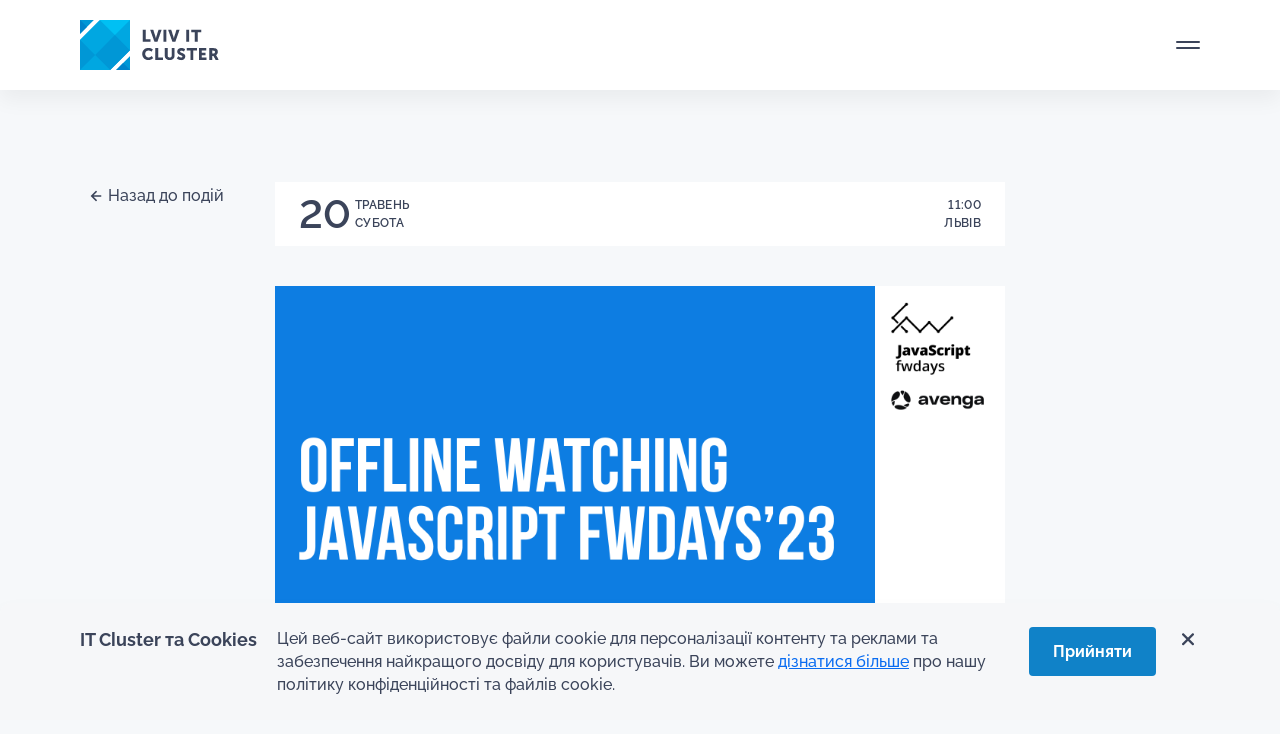

--- FILE ---
content_type: text/html; charset=UTF-8
request_url: https://itcluster.lviv.ua/events/fwdays-ta-avenga-organizovuyut-oflajn-pereglyad-javascript-fwdays23/
body_size: 33340
content:
<!DOCTYPE html>
<html lang="uk" prefix="og: https://ogp.me/ns#" itemscope itemtype="http://schema.org/WebSite" prefix="og: http://ogp.me/ns#" >
  <head>
    <!-- Required meta tags -->
    <meta charset="utf-8">
    <meta name="viewport" content="width=device-width, initial-scale=1, shrink-to-fit=no">
    <!-- <meta name="viewport" content="width=1920"> -->

<meta http-equiv="cache-control" content="max-age=0" />
<meta http-equiv="cache-control" content="no-cache" />
<meta http-equiv="expires" content="0" />
<meta http-equiv="expires" content="Tue, 01 Jan 1980 1:00:00 GMT" />
<meta http-equiv="pragma" content="no-cache" />


    <title>Fwdays та Avenga організовують офлайн-перегляд JavaScript fwdays’23 - Lviv IT Cluster</title>

    		<script type="text/javascript">
	        var ajaxurl = 'https://itcluster.lviv.ua/wp-admin/admin-ajax.php';
	    </script>
	<link rel="alternate" hreflang="en" href="https://itcluster.lviv.ua/en/events/javascript-fwdays23-is-a-soncentrated-tech-sonference-by-the-ukrainian-fwdays-team/" />
<link rel="alternate" hreflang="uk" href="https://itcluster.lviv.ua/events/fwdays-ta-avenga-organizovuyut-oflajn-pereglyad-javascript-fwdays23/" />
<link rel="alternate" hreflang="x-default" href="https://itcluster.lviv.ua/events/fwdays-ta-avenga-organizovuyut-oflajn-pereglyad-javascript-fwdays23/" />

<!-- Оптимізація пошукових систем (SEO) з Rank Math - https://rankmath.com/ -->
<meta name="description" content="Програму події можна переглянути на сайті."/>
<meta name="robots" content="follow, index, max-snippet:-1, max-video-preview:-1, max-image-preview:large"/>
<link rel="canonical" href="https://itcluster.lviv.ua/events/fwdays-ta-avenga-organizovuyut-oflajn-pereglyad-javascript-fwdays23/" />
<meta property="og:locale" content="uk_UA" />
<meta property="og:type" content="article" />
<meta property="og:title" content="Fwdays та Avenga організовують офлайн перегляд JavaScript fwdays’23" />
<meta property="og:description" content="Програму події можна переглянути на сайті." />
<meta property="og:url" content="https://itcluster.lviv.ua/events/fwdays-ta-avenga-organizovuyut-oflajn-pereglyad-javascript-fwdays23/" />
<meta property="og:site_name" content="Lviv IT Cluster" />
<meta property="og:image" content="https://itcluster.lviv.ua/wp-content/uploads/2023/05/frame-302.png" />
<meta property="og:image:secure_url" content="https://itcluster.lviv.ua/wp-content/uploads/2023/05/frame-302.png" />
<meta property="og:image:width" content="1920" />
<meta property="og:image:height" content="1080" />
<meta property="og:image:alt" content="Fwdays та Avenga організовують офлайн-перегляд JavaScript fwdays’23" />
<meta property="og:image:type" content="image/png" />
<meta property="article:published_time" content="2023-05-05T16:04:20+03:00" />
<meta name="twitter:card" content="summary" />
<meta name="twitter:title" content="Fwdays та Avenga організовують офлайн перегляд JavaScript fwdays’23" />
<meta name="twitter:description" content="Програму події можна переглянути на сайті." />
<meta name="twitter:image" content="https://itcluster.lviv.ua/wp-content/uploads/2023/05/frame-302.png" />
<script type="application/ld+json" class="rank-math-schema">{"@context":"https://schema.org","@graph":[{"@type":["Person","Organization"],"@id":"https://itcluster.lviv.ua/#person","name":"Lviv IT Cluster","logo":{"@type":"ImageObject","@id":"https://itcluster.lviv.ua/#logo","url":"https://itcluster.lviv.ua/wp-content/uploads/2023/01/icon.svg","contentUrl":"https://itcluster.lviv.ua/wp-content/uploads/2023/01/icon.svg","caption":"Lviv IT Cluster","inLanguage":"uk"},"image":{"@type":"ImageObject","@id":"https://itcluster.lviv.ua/#logo","url":"https://itcluster.lviv.ua/wp-content/uploads/2023/01/icon.svg","contentUrl":"https://itcluster.lviv.ua/wp-content/uploads/2023/01/icon.svg","caption":"Lviv IT Cluster","inLanguage":"uk"}},{"@type":"WebSite","@id":"https://itcluster.lviv.ua/#website","url":"https://itcluster.lviv.ua","name":"Lviv IT Cluster","publisher":{"@id":"https://itcluster.lviv.ua/#person"},"inLanguage":"uk"},{"@type":"ImageObject","@id":"https://itcluster.lviv.ua/wp-content/uploads/2023/05/frame-302.png","url":"https://itcluster.lviv.ua/wp-content/uploads/2023/05/frame-302.png","width":"1920","height":"1080","inLanguage":"uk"},{"@type":"WebPage","@id":"https://itcluster.lviv.ua/events/fwdays-ta-avenga-organizovuyut-oflajn-pereglyad-javascript-fwdays23/#webpage","url":"https://itcluster.lviv.ua/events/fwdays-ta-avenga-organizovuyut-oflajn-pereglyad-javascript-fwdays23/","name":"Fwdays \u0442\u0430 Avenga \u043e\u0440\u0433\u0430\u043d\u0456\u0437\u043e\u0432\u0443\u044e\u0442\u044c \u043e\u0444\u043b\u0430\u0439\u043d-\u043f\u0435\u0440\u0435\u0433\u043b\u044f\u0434 JavaScript fwdays\u201923 - Lviv IT Cluster","datePublished":"2023-05-05T16:04:20+03:00","dateModified":"2023-05-05T16:04:20+03:00","isPartOf":{"@id":"https://itcluster.lviv.ua/#website"},"primaryImageOfPage":{"@id":"https://itcluster.lviv.ua/wp-content/uploads/2023/05/frame-302.png"},"inLanguage":"uk"},{"@type":"Person","@id":"https://itcluster.lviv.ua/events/fwdays-ta-avenga-organizovuyut-oflajn-pereglyad-javascript-fwdays23/#author","name":"artempronin","image":{"@type":"ImageObject","@id":"https://secure.gravatar.com/avatar/4b21543750f3bd2ddff3f3324383b84603cd8bbd2b755caefd2b66be3990944e?s=96&amp;d=mm&amp;r=g","url":"https://secure.gravatar.com/avatar/4b21543750f3bd2ddff3f3324383b84603cd8bbd2b755caefd2b66be3990944e?s=96&amp;d=mm&amp;r=g","caption":"artempronin","inLanguage":"uk"}},{"@type":"Article","headline":"Fwdays \u0442\u0430 Avenga \u043e\u0440\u0433\u0430\u043d\u0456\u0437\u043e\u0432\u0443\u044e\u0442\u044c \u043e\u0444\u043b\u0430\u0439\u043d-\u043f\u0435\u0440\u0435\u0433\u043b\u044f\u0434 JavaScript fwdays\u201923 - Lviv IT Cluster","datePublished":"2023-05-05T16:04:20+03:00","dateModified":"2023-05-05T16:04:20+03:00","author":{"@id":"https://itcluster.lviv.ua/events/fwdays-ta-avenga-organizovuyut-oflajn-pereglyad-javascript-fwdays23/#author","name":"artempronin"},"publisher":{"@id":"https://itcluster.lviv.ua/#person"},"description":"\u041f\u0440\u043e\u0433\u0440\u0430\u043c\u0443 \u043f\u043e\u0434\u0456\u0457 \u043c\u043e\u0436\u043d\u0430 \u043f\u0435\u0440\u0435\u0433\u043b\u044f\u043d\u0443\u0442\u0438 \u043d\u0430 \u0441\u0430\u0439\u0442\u0456.","name":"Fwdays \u0442\u0430 Avenga \u043e\u0440\u0433\u0430\u043d\u0456\u0437\u043e\u0432\u0443\u044e\u0442\u044c \u043e\u0444\u043b\u0430\u0439\u043d-\u043f\u0435\u0440\u0435\u0433\u043b\u044f\u0434 JavaScript fwdays\u201923 - Lviv IT Cluster","@id":"https://itcluster.lviv.ua/events/fwdays-ta-avenga-organizovuyut-oflajn-pereglyad-javascript-fwdays23/#richSnippet","isPartOf":{"@id":"https://itcluster.lviv.ua/events/fwdays-ta-avenga-organizovuyut-oflajn-pereglyad-javascript-fwdays23/#webpage"},"image":{"@id":"https://itcluster.lviv.ua/wp-content/uploads/2023/05/frame-302.png"},"inLanguage":"uk","mainEntityOfPage":{"@id":"https://itcluster.lviv.ua/events/fwdays-ta-avenga-organizovuyut-oflajn-pereglyad-javascript-fwdays23/#webpage"}}]}</script>
<!-- /Плагін Rank Math WordPress SEO -->

<link rel='dns-prefetch' href='//cdn.jsdelivr.net' />
<link rel="alternate" title="oEmbed (JSON)" type="application/json+oembed" href="https://itcluster.lviv.ua/wp-json/oembed/1.0/embed?url=https%3A%2F%2Fitcluster.lviv.ua%2Fevents%2Ffwdays-ta-avenga-organizovuyut-oflajn-pereglyad-javascript-fwdays23%2F" />
<link rel="alternate" title="oEmbed (XML)" type="text/xml+oembed" href="https://itcluster.lviv.ua/wp-json/oembed/1.0/embed?url=https%3A%2F%2Fitcluster.lviv.ua%2Fevents%2Ffwdays-ta-avenga-organizovuyut-oflajn-pereglyad-javascript-fwdays23%2F&#038;format=xml" />
<style id='wp-img-auto-sizes-contain-inline-css' type='text/css'>
img:is([sizes=auto i],[sizes^="auto," i]){contain-intrinsic-size:3000px 1500px}
/*# sourceURL=wp-img-auto-sizes-contain-inline-css */
</style>
<link rel='stylesheet' id='wp-block-library-css' href='https://itcluster.lviv.ua/wp-includes/css/dist/block-library/style.min.css' type='text/css' media='all' />
<style id='wp-block-paragraph-inline-css' type='text/css'>
.is-small-text{font-size:.875em}.is-regular-text{font-size:1em}.is-large-text{font-size:2.25em}.is-larger-text{font-size:3em}.has-drop-cap:not(:focus):first-letter{float:left;font-size:8.4em;font-style:normal;font-weight:100;line-height:.68;margin:.05em .1em 0 0;text-transform:uppercase}body.rtl .has-drop-cap:not(:focus):first-letter{float:none;margin-left:.1em}p.has-drop-cap.has-background{overflow:hidden}:root :where(p.has-background){padding:1.25em 2.375em}:where(p.has-text-color:not(.has-link-color)) a{color:inherit}p.has-text-align-left[style*="writing-mode:vertical-lr"],p.has-text-align-right[style*="writing-mode:vertical-rl"]{rotate:180deg}
/*# sourceURL=https://itcluster.lviv.ua/wp-includes/blocks/paragraph/style.min.css */
</style>
<style id='global-styles-inline-css' type='text/css'>
:root{--wp--preset--aspect-ratio--square: 1;--wp--preset--aspect-ratio--4-3: 4/3;--wp--preset--aspect-ratio--3-4: 3/4;--wp--preset--aspect-ratio--3-2: 3/2;--wp--preset--aspect-ratio--2-3: 2/3;--wp--preset--aspect-ratio--16-9: 16/9;--wp--preset--aspect-ratio--9-16: 9/16;--wp--preset--color--black: #000000;--wp--preset--color--cyan-bluish-gray: #abb8c3;--wp--preset--color--white: #ffffff;--wp--preset--color--pale-pink: #f78da7;--wp--preset--color--vivid-red: #cf2e2e;--wp--preset--color--luminous-vivid-orange: #ff6900;--wp--preset--color--luminous-vivid-amber: #fcb900;--wp--preset--color--light-green-cyan: #7bdcb5;--wp--preset--color--vivid-green-cyan: #00d084;--wp--preset--color--pale-cyan-blue: #8ed1fc;--wp--preset--color--vivid-cyan-blue: #0693e3;--wp--preset--color--vivid-purple: #9b51e0;--wp--preset--gradient--vivid-cyan-blue-to-vivid-purple: linear-gradient(135deg,rgb(6,147,227) 0%,rgb(155,81,224) 100%);--wp--preset--gradient--light-green-cyan-to-vivid-green-cyan: linear-gradient(135deg,rgb(122,220,180) 0%,rgb(0,208,130) 100%);--wp--preset--gradient--luminous-vivid-amber-to-luminous-vivid-orange: linear-gradient(135deg,rgb(252,185,0) 0%,rgb(255,105,0) 100%);--wp--preset--gradient--luminous-vivid-orange-to-vivid-red: linear-gradient(135deg,rgb(255,105,0) 0%,rgb(207,46,46) 100%);--wp--preset--gradient--very-light-gray-to-cyan-bluish-gray: linear-gradient(135deg,rgb(238,238,238) 0%,rgb(169,184,195) 100%);--wp--preset--gradient--cool-to-warm-spectrum: linear-gradient(135deg,rgb(74,234,220) 0%,rgb(151,120,209) 20%,rgb(207,42,186) 40%,rgb(238,44,130) 60%,rgb(251,105,98) 80%,rgb(254,248,76) 100%);--wp--preset--gradient--blush-light-purple: linear-gradient(135deg,rgb(255,206,236) 0%,rgb(152,150,240) 100%);--wp--preset--gradient--blush-bordeaux: linear-gradient(135deg,rgb(254,205,165) 0%,rgb(254,45,45) 50%,rgb(107,0,62) 100%);--wp--preset--gradient--luminous-dusk: linear-gradient(135deg,rgb(255,203,112) 0%,rgb(199,81,192) 50%,rgb(65,88,208) 100%);--wp--preset--gradient--pale-ocean: linear-gradient(135deg,rgb(255,245,203) 0%,rgb(182,227,212) 50%,rgb(51,167,181) 100%);--wp--preset--gradient--electric-grass: linear-gradient(135deg,rgb(202,248,128) 0%,rgb(113,206,126) 100%);--wp--preset--gradient--midnight: linear-gradient(135deg,rgb(2,3,129) 0%,rgb(40,116,252) 100%);--wp--preset--font-size--small: 13px;--wp--preset--font-size--medium: 20px;--wp--preset--font-size--large: 36px;--wp--preset--font-size--x-large: 42px;--wp--preset--spacing--20: 0.44rem;--wp--preset--spacing--30: 0.67rem;--wp--preset--spacing--40: 1rem;--wp--preset--spacing--50: 1.5rem;--wp--preset--spacing--60: 2.25rem;--wp--preset--spacing--70: 3.38rem;--wp--preset--spacing--80: 5.06rem;--wp--preset--shadow--natural: 6px 6px 9px rgba(0, 0, 0, 0.2);--wp--preset--shadow--deep: 12px 12px 50px rgba(0, 0, 0, 0.4);--wp--preset--shadow--sharp: 6px 6px 0px rgba(0, 0, 0, 0.2);--wp--preset--shadow--outlined: 6px 6px 0px -3px rgb(255, 255, 255), 6px 6px rgb(0, 0, 0);--wp--preset--shadow--crisp: 6px 6px 0px rgb(0, 0, 0);}:where(.is-layout-flex){gap: 0.5em;}:where(.is-layout-grid){gap: 0.5em;}body .is-layout-flex{display: flex;}.is-layout-flex{flex-wrap: wrap;align-items: center;}.is-layout-flex > :is(*, div){margin: 0;}body .is-layout-grid{display: grid;}.is-layout-grid > :is(*, div){margin: 0;}:where(.wp-block-columns.is-layout-flex){gap: 2em;}:where(.wp-block-columns.is-layout-grid){gap: 2em;}:where(.wp-block-post-template.is-layout-flex){gap: 1.25em;}:where(.wp-block-post-template.is-layout-grid){gap: 1.25em;}.has-black-color{color: var(--wp--preset--color--black) !important;}.has-cyan-bluish-gray-color{color: var(--wp--preset--color--cyan-bluish-gray) !important;}.has-white-color{color: var(--wp--preset--color--white) !important;}.has-pale-pink-color{color: var(--wp--preset--color--pale-pink) !important;}.has-vivid-red-color{color: var(--wp--preset--color--vivid-red) !important;}.has-luminous-vivid-orange-color{color: var(--wp--preset--color--luminous-vivid-orange) !important;}.has-luminous-vivid-amber-color{color: var(--wp--preset--color--luminous-vivid-amber) !important;}.has-light-green-cyan-color{color: var(--wp--preset--color--light-green-cyan) !important;}.has-vivid-green-cyan-color{color: var(--wp--preset--color--vivid-green-cyan) !important;}.has-pale-cyan-blue-color{color: var(--wp--preset--color--pale-cyan-blue) !important;}.has-vivid-cyan-blue-color{color: var(--wp--preset--color--vivid-cyan-blue) !important;}.has-vivid-purple-color{color: var(--wp--preset--color--vivid-purple) !important;}.has-black-background-color{background-color: var(--wp--preset--color--black) !important;}.has-cyan-bluish-gray-background-color{background-color: var(--wp--preset--color--cyan-bluish-gray) !important;}.has-white-background-color{background-color: var(--wp--preset--color--white) !important;}.has-pale-pink-background-color{background-color: var(--wp--preset--color--pale-pink) !important;}.has-vivid-red-background-color{background-color: var(--wp--preset--color--vivid-red) !important;}.has-luminous-vivid-orange-background-color{background-color: var(--wp--preset--color--luminous-vivid-orange) !important;}.has-luminous-vivid-amber-background-color{background-color: var(--wp--preset--color--luminous-vivid-amber) !important;}.has-light-green-cyan-background-color{background-color: var(--wp--preset--color--light-green-cyan) !important;}.has-vivid-green-cyan-background-color{background-color: var(--wp--preset--color--vivid-green-cyan) !important;}.has-pale-cyan-blue-background-color{background-color: var(--wp--preset--color--pale-cyan-blue) !important;}.has-vivid-cyan-blue-background-color{background-color: var(--wp--preset--color--vivid-cyan-blue) !important;}.has-vivid-purple-background-color{background-color: var(--wp--preset--color--vivid-purple) !important;}.has-black-border-color{border-color: var(--wp--preset--color--black) !important;}.has-cyan-bluish-gray-border-color{border-color: var(--wp--preset--color--cyan-bluish-gray) !important;}.has-white-border-color{border-color: var(--wp--preset--color--white) !important;}.has-pale-pink-border-color{border-color: var(--wp--preset--color--pale-pink) !important;}.has-vivid-red-border-color{border-color: var(--wp--preset--color--vivid-red) !important;}.has-luminous-vivid-orange-border-color{border-color: var(--wp--preset--color--luminous-vivid-orange) !important;}.has-luminous-vivid-amber-border-color{border-color: var(--wp--preset--color--luminous-vivid-amber) !important;}.has-light-green-cyan-border-color{border-color: var(--wp--preset--color--light-green-cyan) !important;}.has-vivid-green-cyan-border-color{border-color: var(--wp--preset--color--vivid-green-cyan) !important;}.has-pale-cyan-blue-border-color{border-color: var(--wp--preset--color--pale-cyan-blue) !important;}.has-vivid-cyan-blue-border-color{border-color: var(--wp--preset--color--vivid-cyan-blue) !important;}.has-vivid-purple-border-color{border-color: var(--wp--preset--color--vivid-purple) !important;}.has-vivid-cyan-blue-to-vivid-purple-gradient-background{background: var(--wp--preset--gradient--vivid-cyan-blue-to-vivid-purple) !important;}.has-light-green-cyan-to-vivid-green-cyan-gradient-background{background: var(--wp--preset--gradient--light-green-cyan-to-vivid-green-cyan) !important;}.has-luminous-vivid-amber-to-luminous-vivid-orange-gradient-background{background: var(--wp--preset--gradient--luminous-vivid-amber-to-luminous-vivid-orange) !important;}.has-luminous-vivid-orange-to-vivid-red-gradient-background{background: var(--wp--preset--gradient--luminous-vivid-orange-to-vivid-red) !important;}.has-very-light-gray-to-cyan-bluish-gray-gradient-background{background: var(--wp--preset--gradient--very-light-gray-to-cyan-bluish-gray) !important;}.has-cool-to-warm-spectrum-gradient-background{background: var(--wp--preset--gradient--cool-to-warm-spectrum) !important;}.has-blush-light-purple-gradient-background{background: var(--wp--preset--gradient--blush-light-purple) !important;}.has-blush-bordeaux-gradient-background{background: var(--wp--preset--gradient--blush-bordeaux) !important;}.has-luminous-dusk-gradient-background{background: var(--wp--preset--gradient--luminous-dusk) !important;}.has-pale-ocean-gradient-background{background: var(--wp--preset--gradient--pale-ocean) !important;}.has-electric-grass-gradient-background{background: var(--wp--preset--gradient--electric-grass) !important;}.has-midnight-gradient-background{background: var(--wp--preset--gradient--midnight) !important;}.has-small-font-size{font-size: var(--wp--preset--font-size--small) !important;}.has-medium-font-size{font-size: var(--wp--preset--font-size--medium) !important;}.has-large-font-size{font-size: var(--wp--preset--font-size--large) !important;}.has-x-large-font-size{font-size: var(--wp--preset--font-size--x-large) !important;}
/*# sourceURL=global-styles-inline-css */
</style>

<style id='classic-theme-styles-inline-css' type='text/css'>
/*! This file is auto-generated */
.wp-block-button__link{color:#fff;background-color:#32373c;border-radius:9999px;box-shadow:none;text-decoration:none;padding:calc(.667em + 2px) calc(1.333em + 2px);font-size:1.125em}.wp-block-file__button{background:#32373c;color:#fff;text-decoration:none}
/*# sourceURL=/wp-includes/css/classic-themes.min.css */
</style>
<link rel='stylesheet' id='wpml-blocks-css' href='https://itcluster.lviv.ua/wp-content/plugins/sitepress-multilingual-cms/dist/css/blocks/styles.css' type='text/css' media='all' />
<link rel='stylesheet' id='contact-form-7-css' href='https://itcluster.lviv.ua/wp-content/plugins/contact-form-7/includes/css/styles.css' type='text/css' media='all' />
<link rel='stylesheet' id='lana-downloads-manager-css' href='https://itcluster.lviv.ua/wp-content/plugins/lana-downloads-manager//assets/css/lana-downloads-manager.css' type='text/css' media='all' />
<link rel='stylesheet' id='wpml-legacy-vertical-list-0-css' href='https://itcluster.lviv.ua/wp-content/plugins/sitepress-multilingual-cms/templates/language-switchers/legacy-list-vertical/style.min.css' type='text/css' media='all' />
<link rel='stylesheet' id='bootstrap-style-css' href='https://itcluster.lviv.ua/wp-content/themes/it-cluster-front-end/css/bootstrap.min.css' type='text/css' media='all' />
<link rel='stylesheet' id='main-css-css' href='https://itcluster.lviv.ua/wp-content/themes/it-cluster-front-end/style.css' type='text/css' media='all' />
<script type="text/javascript" id="wpml-cookie-js-extra">
/* <![CDATA[ */
var wpml_cookies = {"wp-wpml_current_language":{"value":"uk","expires":1,"path":"/"}};
var wpml_cookies = {"wp-wpml_current_language":{"value":"uk","expires":1,"path":"/"}};
//# sourceURL=wpml-cookie-js-extra
/* ]]> */
</script>
<script type="text/javascript" defer src="https://itcluster.lviv.ua/wp-content/plugins/sitepress-multilingual-cms/res/js/cookies/language-cookie.js" id="wpml-cookie-js" defer="defer" data-wp-strategy="defer"></script>
<script type="text/javascript" src="https://itcluster.lviv.ua/wp-includes/js/jquery/jquery.min.js" id="jquery-core-js"></script>
<script type="text/javascript" defer src="https://itcluster.lviv.ua/wp-includes/js/jquery/jquery-migrate.min.js" id="jquery-migrate-js"></script>
<link rel="https://api.w.org/" href="https://itcluster.lviv.ua/wp-json/" /><link rel="alternate" title="JSON" type="application/json" href="https://itcluster.lviv.ua/wp-json/wp/v2/events/36758" /><link rel="EditURI" type="application/rsd+xml" title="RSD" href="https://itcluster.lviv.ua/xmlrpc.php?rsd" />
<meta name="generator" content="WordPress 6.9" />
<link rel='shortlink' href='https://itcluster.lviv.ua/?p=36758' />
<meta name="generator" content="WPML ver:4.6.14 stt:1,54;" />
<link rel="icon" href="https://itcluster.lviv.ua/wp-content/uploads/2023/01/icon.svg" sizes="32x32" />
<link rel="icon" href="https://itcluster.lviv.ua/wp-content/uploads/2023/01/icon.svg" sizes="192x192" />
<link rel="apple-touch-icon" href="https://itcluster.lviv.ua/wp-content/uploads/2023/01/icon.svg" />
<meta name="msapplication-TileImage" content="https://itcluster.lviv.ua/wp-content/uploads/2023/01/icon.svg" />
    <!-- Google Tag Manager -->
<script>(function(w,d,s,l,i){w[l]=w[l]||[];w[l].push({'gtm.start':
new Date().getTime(),event:'gtm.js'});var f=d.getElementsByTagName(s)[0],
j=d.createElement(s),dl=l!='dataLayer'?'&l='+l:'';j.async=true;j.src=
'https://www.googletagmanager.com/gtm.js?id='+i+dl;f.parentNode.insertBefore(j,f);
})(window,document,'script','dataLayer','GTM-5QMSQ9C');</script>
<!-- End Google Tag Manager -->
<script type="text/javascript">
    (function(c,l,a,r,i,t,y){
        c[a]=c[a]||function(){(c[a].q=c[a].q||[]).push(arguments)};
        t=l.createElement(r);t.async=1;t.src="https://www.clarity.ms/tag/"+i;
        y=l.getElementsByTagName(r)[0];y.parentNode.insertBefore(t,y);
    })(window, document, "clarity", "script", "rv8u0jp5du");
</script>
  <link rel='stylesheet' id='fluent-form-styles-css' href='https://itcluster.lviv.ua/wp-content/plugins/fluentform/assets/css/fluent-forms-public.css' type='text/css' media='all' />
<link rel='stylesheet' id='fluentform-public-default-css' href='https://itcluster.lviv.ua/wp-content/plugins/fluentform/assets/css/fluentform-public-default.css' type='text/css' media='all' />
</head>

  
  <body class="wp-singular events-template-default single single-events postid-36758 wp-custom-logo wp-theme-it-cluster-front-end">

<!-- Google Tag Manager (noscript) -->
<noscript><iframe src="https://www.googletagmanager.com/ns.html?id=GTM-5QMSQ9C"
height="0" width="0" style="display:none;visibility:hidden"></iframe></noscript>
<!-- End Google Tag Manager (noscript) -->


<div id="preloader">
  <div id="logo">
    <svg id="eH73XfKmCBx1" xmlns="http://www.w3.org/2000/svg" xmlns:xlink="http://www.w3.org/1999/xlink" viewBox="0 0 1360 700" shape-rendering="geometricPrecision" text-rendering="geometricPrecision"><rect width="451.288021" height="301.453262" rx="0" ry="0" transform="matrix(3.195027 0 0 2.322085-40.938705-.000049)" fill="#0097d6" stroke-width="0"/><g id="eH73XfKmCBx3" transform="translate(-26.074114-26.074093)" opacity="0"><polygon points="117.6,154 154,154 154,117.6" transform="translate(600 257)" opacity="0.3" fill="#fff"/><polygon points="135.8,135.8 154,154 154,117.6" transform="translate(600 257)" opacity="0.2" fill="#fff"/></g><g id="eH73XfKmCBx6" transform="translate(25.855011 25.855049)" opacity="0"><polygon points="22.3,22.3 22.3,58.7 58.7,22.3" transform="translate(600 257)" opacity="0.3" fill="#fff"/><polygon points="22.3,22.3 40.5,40.5 58.7,22.3" transform="translate(600 257)" opacity="0.2" fill="#fff"/></g><polygon id="eH73XfKmCBx9" points="22.3,154 101.9,154 62.1,114.2" transform="translate(600 257)" opacity="0.5" fill="#fff"/><polygon id="eH73XfKmCBx10" points="74.4,22.3 114.2,62.1 154,22.3" transform="translate(600 257)" fill="#fff"/><polygon id="eH73XfKmCBx11" points="154,22.3 114.2,62.1 154,101.9" transform="translate(600 257)" opacity="0.85" fill="#fff"/><rect id="eH73XfKmCBx12" width="73.7" height="56.3" rx="0" ry="0" transform="matrix(.7071-.7071 0.7071 0.7071 662.085166 371.205767)" opacity="0.7" fill="#fff"/><rect id="eH73XfKmCBx13" width="73.7" height="56.3" rx="0" ry="0" transform="matrix(.7071-.7071 0.7071 0.7071 622.282329 331.415467)" opacity="0.85" fill="#fff"/><polygon id="eH73XfKmCBx14" points="22.3,154 22.3,74.4 62.1,114.2" transform="translate(600 257)" opacity="0.7" fill="#fff"/><g id="eH73XfKmCBx15" transform="translate(620 257)" opacity="0"><g><path d="M71.5,98h3.7v9.6c0,3.4-2.5,5.9-6.3,5.9-3.9,0-6.4-2.4-6.4-5.9v-9.6h3.7v9.6c0,1.6,1,2.4,2.6,2.4s2.6-.9,2.6-2.4v-9.6ZM54,98h-3.7v15.2h9.9v-3.2h-6.2v-12ZM64.5,74.4h-3.7v15.2h3.7v-15.2ZM44.2,86.5h-6.2v-12h-3.7v15.2h9.9v-3.2ZM41.6,110c-2.9,0-4.3-2.3-4.3-4.6c0-2.2,1.3-4.3,4.3-4.3c1.4,0,2.8.7,3.8,1.6l1.7-2.8c-1.5-1.5-3.7-2.2-5.7-2.2-4.7,0-8,3.4-8,7.8c0,4.5,3.1,7.9,8,7.9c2.8,0,4.8-1.2,6.1-2.6l-1.9-2.7c-1,1.1-2.5,1.9-4,1.9ZM58.4,74.4h-4l-2.7,8.7c-.3,1-.6,2.4-.6,2.4v0c0,0-.3-1.5-.6-2.4l-2.7-8.7h-4l5.4,15.2h3.8l5.4-15.2Zm19.1,0l-2.7,8.7c-.3,1-.6,2.4-.6,2.4v0c0,0-.3-1.5-.6-2.4l-2.7-8.7h-4l5.4,15.2h3.9l5.4-15.2h-4.1Zm32.8,32.7h4.6v-3.2h-4.6v-2.8h5.8v-3.1h-9.5v15.2h9.8v-3.2h-6.1v-2.9Zm-.8-32.7h-13v3.2h4.6v12h3.7v-12h4.6v-3.2Zm22.8,38.8h-4.2l-2.7-5.1h-1.7v5.1h-3.7v-15.2h5.3c1.6,0,2.3.1,3,.4c1.7.7,2.8,2.2,2.8,4.4c0,1.6-.8,3.4-2.3,4.2v0c0,0,.2.3.6.9l2.9,5.3ZM127.2,103c0-.8-.2-1.3-.9-1.6-.3-.1-.8-.2-1.4-.2h-1.3v3.7h1.6c1.3,0,2-.7,2-1.9ZM94,74.4h-3.7v15.2h3.7v-15.2Zm-2.9,26.8h4.6v12h3.7v-12h4.6v-3.2h-13v3.2Zm-8.8,1c0-.6.5-1.1,1.6-1.1c1.2,0,2.5.6,3.4,1.3l1.6-3c-1.3-1.2-3.1-1.7-4.8-1.7-3.2,0-5.5,1.9-5.5,4.7c0,4.8,6.7,4.4,6.7,6.6c0,.6-.5,1.1-1.6,1.1-1.4,0-2.8-.8-3.7-1.6l-2,2.8c1.4,1.4,3.5,2.2,5.5,2.2c3.5,0,5.4-2.2,5.4-4.8.1-4.8-6.6-4.3-6.6-6.5Z" transform="translate(-20 0)" fill="#0097d6"/></g></g>
    </svg>
  </div>
</div>
<script>
!function(t,n){"object"==typeof exports&&"undefined"!=typeof module?module.exports=n():"function"==typeof __SVGATOR_DEFINE__&&__SVGATOR_DEFINE__.amd?__SVGATOR_DEFINE__(n):((t="undefined"!=typeof globalThis?globalThis:t||self).__SVGATOR_PLAYER__=t.__SVGATOR_PLAYER__||{},t.__SVGATOR_PLAYER__["5c7f360c"]=n())}(this,(function(){"use strict";function t(t,n){var e=Object.keys(t);if(Object.getOwnPropertySymbols){var r=Object.getOwnPropertySymbols(t);n&&(r=r.filter((function(n){return Object.getOwnPropertyDescriptor(t,n).enumerable}))),e.push.apply(e,r)}return e}function n(n){for(var e=1;e<arguments.length;e++){var r=null!=arguments[e]?arguments[e]:{};e%2?t(Object(r),!0).forEach((function(t){o(n,t,r[t])})):Object.getOwnPropertyDescriptors?Object.defineProperties(n,Object.getOwnPropertyDescriptors(r)):t(Object(r)).forEach((function(t){Object.defineProperty(n,t,Object.getOwnPropertyDescriptor(r,t))}))}return n}function e(t){return(e="function"==typeof Symbol&&"symbol"==typeof Symbol.iterator?function(t){return typeof t}:function(t){return t&&"function"==typeof Symbol&&t.constructor===Symbol&&t!==Symbol.prototype?"symbol":typeof t})(t)}function r(t,n){if(!(t instanceof n))throw new TypeError("Cannot call a class as a function")}function i(t,n){for(var e=0;e<n.length;e++){var r=n[e];r.enumerable=r.enumerable||!1,r.configurable=!0,"value"in r&&(r.writable=!0),Object.defineProperty(t,r.key,r)}}function u(t,n,e){return n&&i(t.prototype,n),e&&i(t,e),t}function o(t,n,e){return n in t?Object.defineProperty(t,n,{value:e,enumerable:!0,configurable:!0,writable:!0}):t[n]=e,t}function a(t){return(a=Object.setPrototypeOf?Object.getPrototypeOf:function(t){return t.__proto__||Object.getPrototypeOf(t)})(t)}function l(t,n){return(l=Object.setPrototypeOf||function(t,n){return t.__proto__=n,t})(t,n)}function s(){if("undefined"==typeof Reflect||!Reflect.construct)return!1;if(Reflect.construct.sham)return!1;if("function"==typeof Proxy)return!0;try{return Boolean.prototype.valueOf.call(Reflect.construct(Boolean,[],(function(){}))),!0}catch(t){return!1}}function f(t,n,e){return(f=s()?Reflect.construct:function(t,n,e){var r=[null];r.push.apply(r,n);var i=new(Function.bind.apply(t,r));return e&&l(i,e.prototype),i}).apply(null,arguments)}function c(t,n){if(n&&("object"==typeof n||"function"==typeof n))return n;if(void 0!==n)throw new TypeError("Derived constructors may only return object or undefined");return function(t){if(void 0===t)throw new ReferenceError("this hasn't been initialised - super() hasn't been called");return t}(t)}function h(t,n,e){return(h="undefined"!=typeof Reflect&&Reflect.get?Reflect.get:function(t,n,e){var r=function(t,n){for(;!Object.prototype.hasOwnProperty.call(t,n)&&null!==(t=a(t)););return t}(t,n);if(r){var i=Object.getOwnPropertyDescriptor(r,n);return i.get?i.get.call(e):i.value}})(t,n,e||t)}function v(t){return function(t){if(Array.isArray(t))return y(t)}(t)||function(t){if("undefined"!=typeof Symbol&&null!=t[Symbol.iterator]||null!=t["@@iterator"])return Array.from(t)}(t)||function(t,n){if(!t)return;if("string"==typeof t)return y(t,n);var e=Object.prototype.toString.call(t).slice(8,-1);"Object"===e&&t.constructor&&(e=t.constructor.name);if("Map"===e||"Set"===e)return Array.from(t);if("Arguments"===e||/^(?:Ui|I)nt(?:8|16|32)(?:Clamped)?Array$/.test(e))return y(t,n)}(t)||function(){throw new TypeError("Invalid attempt to spread non-iterable instance.\nIn order to be iterable, non-array objects must have a [Symbol.iterator]() method.")}()}function y(t,n){(null==n||n>t.length)&&(n=t.length);for(var e=0,r=new Array(n);e<n;e++)r[e]=t[e];return r}Number.isInteger||(Number.isInteger=function(t){return"number"==typeof t&&isFinite(t)&&Math.floor(t)===t}),Number.EPSILON||(Number.EPSILON=2220446049250313e-31);var g=p(Math.pow(10,-6));function p(t){var n=arguments.length>1&&void 0!==arguments[1]?arguments[1]:6;if(Number.isInteger(t))return t;var e=Math.pow(10,n);return Math.round((+t+Number.EPSILON)*e)/e}function d(t,n){var e=arguments.length>2&&void 0!==arguments[2]?arguments[2]:g;return Math.abs(t-n)<e}var m=Math.PI/180;function b(t){return t}function w(t,n,e){var r=1-e;return 3*e*r*(t*r+n*e)+e*e*e}function A(){var t=arguments.length>0&&void 0!==arguments[0]?arguments[0]:0,n=arguments.length>1&&void 0!==arguments[1]?arguments[1]:0,e=arguments.length>2&&void 0!==arguments[2]?arguments[2]:1,r=arguments.length>3&&void 0!==arguments[3]?arguments[3]:1;return t<0||t>1||e<0||e>1?null:d(t,n)&&d(e,r)?b:function(i){if(i<=0)return t>0?i*n/t:0===n&&e>0?i*r/e:0;if(i>=1)return e<1?1+(i-1)*(r-1)/(e-1):1===e&&t<1?1+(i-1)*(n-1)/(t-1):1;for(var u,o=0,a=1;o<a;){var l=w(t,e,u=(o+a)/2);if(d(i,l))break;l<i?o=u:a=u}return w(n,r,u)}}function _(){return 1}function x(t){return 1===t?1:0}function k(){var t=arguments.length>0&&void 0!==arguments[0]?arguments[0]:1,n=arguments.length>1&&void 0!==arguments[1]?arguments[1]:0;if(1===t){if(0===n)return x;if(1===n)return _}var e=1/t;return function(t){return t>=1?1:(t+=n*e)-t%e}}var S=Math.sin,O=Math.cos,j=Math.acos,E=Math.asin,M=Math.tan,P=Math.atan2,I=Math.PI/180,R=180/Math.PI,F=Math.sqrt,N=function(){function t(){var n=arguments.length>0&&void 0!==arguments[0]?arguments[0]:1,e=arguments.length>1&&void 0!==arguments[1]?arguments[1]:0,i=arguments.length>2&&void 0!==arguments[2]?arguments[2]:0,u=arguments.length>3&&void 0!==arguments[3]?arguments[3]:1,o=arguments.length>4&&void 0!==arguments[4]?arguments[4]:0,a=arguments.length>5&&void 0!==arguments[5]?arguments[5]:0;r(this,t),this.m=[n,e,i,u,o,a],this.i=null,this.w=null,this.s=null}return u(t,[{key:"determinant",get:function(){var t=this.m;return t[0]*t[3]-t[1]*t[2]}},{key:"isIdentity",get:function(){if(null===this.i){var t=this.m;this.i=1===t[0]&&0===t[1]&&0===t[2]&&1===t[3]&&0===t[4]&&0===t[5]}return this.i}},{key:"point",value:function(t,n){var e=this.m;return{x:e[0]*t+e[2]*n+e[4],y:e[1]*t+e[3]*n+e[5]}}},{key:"translateSelf",value:function(){var t=arguments.length>0&&void 0!==arguments[0]?arguments[0]:0,n=arguments.length>1&&void 0!==arguments[1]?arguments[1]:0;if(!t&&!n)return this;var e=this.m;return e[4]+=e[0]*t+e[2]*n,e[5]+=e[1]*t+e[3]*n,this.w=this.s=this.i=null,this}},{key:"rotateSelf",value:function(){var t=arguments.length>0&&void 0!==arguments[0]?arguments[0]:0;if(t%=360){var n=S(t*=I),e=O(t),r=this.m,i=r[0],u=r[1];r[0]=i*e+r[2]*n,r[1]=u*e+r[3]*n,r[2]=r[2]*e-i*n,r[3]=r[3]*e-u*n,this.w=this.s=this.i=null}return this}},{key:"scaleSelf",value:function(){var t=arguments.length>0&&void 0!==arguments[0]?arguments[0]:1,n=arguments.length>1&&void 0!==arguments[1]?arguments[1]:1;if(1!==t||1!==n){var e=this.m;e[0]*=t,e[1]*=t,e[2]*=n,e[3]*=n,this.w=this.s=this.i=null}return this}},{key:"skewSelf",value:function(t,n){if(n%=360,(t%=360)||n){var e=this.m,r=e[0],i=e[1],u=e[2],o=e[3];t&&(t=M(t*I),e[2]+=r*t,e[3]+=i*t),n&&(n=M(n*I),e[0]+=u*n,e[1]+=o*n),this.w=this.s=this.i=null}return this}},{key:"resetSelf",value:function(){var t=arguments.length>0&&void 0!==arguments[0]?arguments[0]:1,n=arguments.length>1&&void 0!==arguments[1]?arguments[1]:0,e=arguments.length>2&&void 0!==arguments[2]?arguments[2]:0,r=arguments.length>3&&void 0!==arguments[3]?arguments[3]:1,i=arguments.length>4&&void 0!==arguments[4]?arguments[4]:0,u=arguments.length>5&&void 0!==arguments[5]?arguments[5]:0,o=this.m;return o[0]=t,o[1]=n,o[2]=e,o[3]=r,o[4]=i,o[5]=u,this.w=this.s=this.i=null,this}},{key:"recomposeSelf",value:function(){var t=arguments.length>0&&void 0!==arguments[0]?arguments[0]:null,n=arguments.length>1&&void 0!==arguments[1]?arguments[1]:null,e=arguments.length>2&&void 0!==arguments[2]?arguments[2]:null,r=arguments.length>3&&void 0!==arguments[3]?arguments[3]:null,i=arguments.length>4&&void 0!==arguments[4]?arguments[4]:null;return this.isIdentity||this.resetSelf(),t&&(t.x||t.y)&&this.translateSelf(t.x,t.y),n&&this.rotateSelf(n),e&&(e.x&&this.skewSelf(e.x,0),e.y&&this.skewSelf(0,e.y)),!r||1===r.x&&1===r.y||this.scaleSelf(r.x,r.y),i&&(i.x||i.y)&&this.translateSelf(i.x,i.y),this}},{key:"decompose",value:function(){var t=arguments.length>0&&void 0!==arguments[0]?arguments[0]:0,n=arguments.length>1&&void 0!==arguments[1]?arguments[1]:0,e=this.m,r=e[0]*e[0]+e[1]*e[1],i=[[e[0],e[1]],[e[2],e[3]]],u=F(r);if(0===u)return{origin:{x:p(e[4]),y:p(e[5])},translate:{x:p(t),y:p(n)},scale:{x:0,y:0},skew:{x:0,y:0},rotate:0};i[0][0]/=u,i[0][1]/=u;var o=e[0]*e[3]-e[1]*e[2]<0;o&&(u=-u);var a=i[0][0]*i[1][0]+i[0][1]*i[1][1];i[1][0]-=i[0][0]*a,i[1][1]-=i[0][1]*a;var l=F(i[1][0]*i[1][0]+i[1][1]*i[1][1]);if(0===l)return{origin:{x:p(e[4]),y:p(e[5])},translate:{x:p(t),y:p(n)},scale:{x:p(u),y:0},skew:{x:0,y:0},rotate:0};i[1][0]/=l,i[1][1]/=l,a/=l;var s=0;return i[1][1]<0?(s=j(i[1][1])*R,i[0][1]<0&&(s=360-s)):s=E(i[0][1])*R,o&&(s=-s),a=P(a,F(i[0][0]*i[0][0]+i[0][1]*i[0][1]))*R,o&&(a=-a),{origin:{x:p(e[4]),y:p(e[5])},translate:{x:p(t),y:p(n)},scale:{x:p(u),y:p(l)},skew:{x:p(a),y:0},rotate:p(s)}}},{key:"clone",value:function(){var t=this.m;return new this.constructor(t[0],t[1],t[2],t[3],t[4],t[5])}},{key:"toString",value:function(){var t=arguments.length>0&&void 0!==arguments[0]?arguments[0]:" ";if(null===this.s){var n=this.m.map((function(t){return p(t)}));1===n[0]&&0===n[1]&&0===n[2]&&1===n[3]?this.s="translate("+n[4]+t+n[5]+")":this.s="matrix("+n.join(t)+")"}return this.s}}],[{key:"create",value:function(t){return t?Array.isArray(t)?f(this,v(t)):t instanceof this?t.clone():(new this).recomposeSelf(t.origin,t.rotate,t.skew,t.scale,t.translate):new this}}]),t}();function T(t,n,e){return t>=.5?e:n}function q(t,n,e){return 0===t||n===e?n:t*(e-n)+n}function B(t,n,e){var r=q(t,n,e);return r<=0?0:r}function D(t,n,e){var r=q(t,n,e);return r<=0?0:r>=1?1:r}function L(t,n,e){return 0===t?n:1===t?e:{x:q(t,n.x,e.x),y:q(t,n.y,e.y)}}function C(t,n,e){var r=function(t,n,e){return Math.round(q(t,n,e))}(t,n,e);return r<=0?0:r>=255?255:r}function V(t,n,e){return 0===t?n:1===t?e:{r:C(t,n.r,e.r),g:C(t,n.g,e.g),b:C(t,n.b,e.b),a:q(t,null==n.a?1:n.a,null==e.a?1:e.a)}}function G(t,n){for(var e=[],r=0;r<t;r++)e.push(n);return e}function z(t,n){if(--n<=0)return t;var e=(t=Object.assign([],t)).length;do{for(var r=0;r<e;r++)t.push(t[r])}while(--n>0);return t}var Y,$=function(){function t(n){r(this,t),this.list=n,this.length=n.length}return u(t,[{key:"setAttribute",value:function(t,n){for(var e=this.list,r=0;r<this.length;r++)e[r].setAttribute(t,n)}},{key:"removeAttribute",value:function(t){for(var n=this.list,e=0;e<this.length;e++)n[e].removeAttribute(t)}},{key:"style",value:function(t,n){for(var e=this.list,r=0;r<this.length;r++)e[r].style[t]=n}}]),t}(),U=/-./g,Q=function(t,n){return n.toUpperCase()};function H(t){return"function"==typeof t?t:T}function J(t){return t?"function"==typeof t?t:Array.isArray(t)?function(t){var n=arguments.length>1&&void 0!==arguments[1]?arguments[1]:b;if(!Array.isArray(t))return n;switch(t.length){case 1:return k(t[0])||n;case 2:return k(t[0],t[1])||n;case 4:return A(t[0],t[1],t[2],t[3])||n}return n}(t,null):function(t,n){var e=arguments.length>2&&void 0!==arguments[2]?arguments[2]:b;switch(t){case"linear":return b;case"steps":return k(n.steps||1,n.jump||0)||e;case"bezier":case"cubic-bezier":return A(n.x1||0,n.y1||0,n.x2||0,n.y2||0)||e}return e}(t.type,t.value,null):null}function Z(t,n,e){var r=arguments.length>3&&void 0!==arguments[3]&&arguments[3],i=n.length-1;if(t<=n[0].t)return r?[0,0,n[0].v]:n[0].v;if(t>=n[i].t)return r?[i,1,n[i].v]:n[i].v;var u,o=n[0],a=null;for(u=1;u<=i;u++){if(!(t>n[u].t)){a=n[u];break}o=n[u]}return null==a?r?[i,1,n[i].v]:n[i].v:o.t===a.t?r?[u,1,a.v]:a.v:(t=(t-o.t)/(a.t-o.t),o.e&&(t=o.e(t)),r?[u,t,e(t,o.v,a.v)]:e(t,o.v,a.v))}function K(t,n){var e=arguments.length>2&&void 0!==arguments[2]?arguments[2]:null;return t&&t.length?"function"!=typeof n?null:("function"!=typeof e&&(e=null),function(r){var i=Z(r,t,n);return null!=i&&e&&(i=e(i)),i}):null}function W(t,n){return t.t-n.t}function X(t,n,r,i,u){var o,a="@"===r[0],l="#"===r[0],s=Y[r],f=T;switch(a?(o=r.substr(1),r=o.replace(U,Q)):l&&(r=r.substr(1)),e(s)){case"function":if(f=s(i,u,Z,J,r,a,n,t),l)return f;break;case"string":f=K(i,H(s));break;case"object":if((f=K(i,H(s.i),s.f))&&"function"==typeof s.u)return s.u(n,f,r,a,t)}return f?function(t,n,e){if(arguments.length>3&&void 0!==arguments[3]&&arguments[3])return t instanceof $?function(r){return t.style(n,e(r))}:function(r){return t.style[n]=e(r)};if(Array.isArray(n)){var r=n.length;return function(i){var u=e(i);if(null==u)for(var o=0;o<r;o++)t[o].removeAttribute(n);else for(var a=0;a<r;a++)t[a].setAttribute(n,u)}}return function(r){var i=e(r);null==i?t.removeAttribute(n):t.setAttribute(n,i)}}(n,r,f,a):null}function tt(t,n,r,i){if(!i||"object"!==e(i))return null;var u=null,o=null;return Array.isArray(i)?o=function(t){if(!t||!t.length)return null;for(var n=0;n<t.length;n++)t[n].e&&(t[n].e=J(t[n].e));return t.sort(W)}(i):(o=i.keys,u=i.data||null),o?X(t,n,r,o,u):null}function nt(t,n,e){if(!e)return null;var r=[];for(var i in e)if(e.hasOwnProperty(i)){var u=tt(t,n,i,e[i]);u&&r.push(u)}return r.length?r:null}function et(t,n){if(!n.settings.duration||n.settings.duration<0)return null;var e,r,i,u,o,a=function(t,n){if(!n)return null;var e=[];if(Array.isArray(n))for(var r=n.length,i=0;i<r;i++){var u=n[i];if(2===u.length){var o=null;if("string"==typeof u[0])o=t.getElementById(u[0]);else if(Array.isArray(u[0])){o=[];for(var a=0;a<u[0].length;a++)if("string"==typeof u[0][a]){var l=t.getElementById(u[0][a]);l&&o.push(l)}o=o.length?1===o.length?o[0]:new $(o):null}if(o){var s=nt(t,o,u[1]);s&&(e=e.concat(s))}}}else for(var f in n)if(n.hasOwnProperty(f)){var c=t.getElementById(f);if(c){var h=nt(t,c,n[f]);h&&(e=e.concat(h))}}return e.length?e:null}(t,n.elements);return a?(e=a,r=n.settings,i=r.duration,u=e.length,o=null,function(t,n){var a=r.iterations||1/0,l=(r.alternate&&a%2==0)^r.direction>0?i:0,s=t%i,f=1+(t-s)/i;n*=r.direction,r.alternate&&f%2==0&&(n=-n);var c=!1;if(f>a)s=l,c=!0,-1===r.fill&&(s=r.direction>0?0:i);else if(n<0&&(s=i-s),s===o)return!1;o=s;for(var h=0;h<u;h++)e[h](s);return c}):null}function rt(t,n){if(Y=n,!t||!t.root||!Array.isArray(t.animations))return null;var e=function(t){for(var n=document.getElementsByTagName("svg"),e=0;e<n.length;e++)if(n[e].id===t.root&&!n[e].svgatorAnimation)return n[e].svgatorAnimation=!0,n[e];return null}(t);if(!e)return null;var r=t.animations.map((function(t){return et(e,t)})).filter((function(t){return!!t}));return r.length?{svg:e,animations:r,animationSettings:t.animationSettings,options:t.options||void 0}:null}function it(t){return+("0x"+(t.replace(/[^0-9a-fA-F]+/g,"")||27))}function ut(t,n,e){return!t||!e||n>t.length?t:t.substring(0,n)+ut(t.substring(n+1),e,e)}function ot(t){var n=arguments.length>1&&void 0!==arguments[1]?arguments[1]:27;return!t||t%n?t%n:ot(t/n,n)}function at(t,n,e){if(t&&t.length){var r=it(e),i=it(n),u=ot(r)+5,o=ut(t,ot(r,5),u);return o=o.replace(/\x7c$/g,"==").replace(/\x2f$/g,"="),o=function(t,n,e){var r=+("0x"+t.substring(0,4));t=t.substring(4);for(var i=n%r+e%27,u=[],o=0;o<t.length;o+=2)if("|"!==t[o]){var a=+("0x"+t[o]+t[o+1])-i;u.push(a)}else{var l=+("0x"+t.substring(o+1,o+1+4))-i;o+=3,u.push(l)}return String.fromCharCode.apply(String,u)}(o=(o=atob(o)).replace(/[\x41-\x5A]/g,""),i,r),o=JSON.parse(o)}}var lt=[{key:"alternate",def:!1},{key:"fill",def:1},{key:"iterations",def:0},{key:"direction",def:1},{key:"speed",def:1},{key:"fps",def:100}],st=function(){function t(n,e){var i=this,u=arguments.length>2&&void 0!==arguments[2]?arguments[2]:null;r(this,t),this._id=0,this._running=!1,this._rollingBack=!1,this._animations=n,this._settings=e,(!u||u<"2022-05-02")&&delete this._settings.speed,lt.forEach((function(t){i._settings[t.key]=i._settings[t.key]||t.def})),this.duration=e.duration,this.offset=e.offset||0,this.rollbackStartOffset=0}return u(t,[{key:"alternate",get:function(){return this._settings.alternate}},{key:"fill",get:function(){return this._settings.fill}},{key:"iterations",get:function(){return this._settings.iterations}},{key:"direction",get:function(){return this._settings.direction}},{key:"speed",get:function(){return this._settings.speed}},{key:"fps",get:function(){return this._settings.fps}},{key:"maxFiniteDuration",get:function(){return this.iterations>0?this.iterations*this.duration:this.duration}},{key:"_apply",value:function(t){for(var n=arguments.length>1&&void 0!==arguments[1]?arguments[1]:{},e=this._animations,r=e.length,i=0,u=0;u<r;u++)n[u]?i++:(n[u]=e[u](t,1),n[u]&&i++);return i}},{key:"_rollback",value:function(t){var n=this,e=1/0,r=null;this.rollbackStartOffset=t,this._rollingBack=!0,this._running=!0;this._id=window.requestAnimationFrame((function i(u){if(n._rollingBack){null==r&&(r=u);var o=Math.round(t-(u-r)*n.speed);if(o>n.duration&&e!==1/0){var a=!!n.alternate&&o/n.duration%2>1,l=o%n.duration;o=(l+=a?n.duration:0)||n.duration}var s=(n.fps?1e3/n.fps:0)*n.speed,f=Math.max(0,o);f<=e-s&&(n.offset=f,e=f,n._apply(f));var c=n.iterations>0&&-1===n.fill&&o>=n.maxFiniteDuration;(o<=0||n.offset<o||c)&&n.stop(),n._id=window.requestAnimationFrame(i)}}))}},{key:"_start",value:function(){var t=this,n=arguments.length>0&&void 0!==arguments[0]?arguments[0]:0,e=-1/0,r=null,i={};this._running=!0;var u=function u(o){null==r&&(r=o);var a=Math.round((o-r)*t.speed+n),l=(t.fps?1e3/t.fps:0)*t.speed;if(a>=e+l&&!t._rollingBack&&(t.offset=a,e=a,t._apply(a,i)===t._animations.length))return void t.pause(!0);t._id=window.requestAnimationFrame(u)};this._id=window.requestAnimationFrame(u)}},{key:"_pause",value:function(){this._id&&window.cancelAnimationFrame(this._id),this._running=!1}},{key:"play",value:function(){if(!this._running)return this._rollingBack?this._rollback(this.offset):this._start(this.offset)}},{key:"stop",value:function(){this._pause(),this.offset=0,this.rollbackStartOffset=0,this._rollingBack=!1,this._apply(0)}},{key:"reachedToEnd",value:function(){return this.iterations>0&&this.offset>=this.iterations*this.duration}},{key:"restart",value:function(){var t=arguments.length>0&&void 0!==arguments[0]&&arguments[0];this.stop(t),this.play(t)}},{key:"pause",value:function(){this._pause()}},{key:"reverse",value:function(){this.direction=-this.direction}}],[{key:"build",value:function(t,n){delete t.animationSettings,t.options=at(t.options,t.root,"5c7f360c"),t.animations.map((function(n){n.settings=at(n.s,t.root,"5c7f360c"),delete n.s,t.animationSettings||(t.animationSettings=n.settings)}));var e=t.version;if(!(t=rt(t,n)))return null;var r=t.options||{},i=new this(t.animations,t.animationSettings,e);return{el:t.svg,options:r,player:i}}},{key:"push",value:function(t){return this.build(t)}},{key:"init",value:function(){var t=this,n=window.__SVGATOR_PLAYER__&&window.__SVGATOR_PLAYER__["5c7f360c"];Array.isArray(n)&&n.splice(0).forEach((function(n){return t.build(n)}))}}]),t}();function ft(t){return p(t)+""}function ct(t){var n=arguments.length>1&&void 0!==arguments[1]?arguments[1]:" ";return t&&t.length?t.map(ft).join(n):""}function ht(t){if(!t)return"transparent";if(null==t.a||t.a>=1){var n=function(t){return 1===(t=parseInt(t).toString(16)).length?"0"+t:t},e=function(t){return t.charAt(0)===t.charAt(1)},r=n(t.r),i=n(t.g),u=n(t.b);return e(r)&&e(i)&&e(u)&&(r=r.charAt(0),i=i.charAt(0),u=u.charAt(0)),"#"+r+i+u}return"rgba("+t.r+","+t.g+","+t.b+","+t.a+")"}function vt(t){return t?"url(#"+t+")":"none"}!function(){for(var t=0,n=["ms","moz","webkit","o"],e=0;e<n.length&&!window.requestAnimationFrame;++e)window.requestAnimationFrame=window[n[e]+"RequestAnimationFrame"],window.cancelAnimationFrame=window[n[e]+"CancelAnimationFrame"]||window[n[e]+"CancelRequestAnimationFrame"];window.requestAnimationFrame||(window.requestAnimationFrame=function(n){var e=Date.now(),r=Math.max(0,16-(e-t)),i=window.setTimeout((function(){n(e+r)}),r);return t=e+r,i},window.cancelAnimationFrame=window.clearTimeout)}();var yt={f:null,i:function(t,n,e){return 0===t?n:1===t?e:{x:B(t,n.x,e.x),y:B(t,n.y,e.y)}},u:function(t,n){return function(e){var r=n(e);t.setAttribute("rx",ft(r.x)),t.setAttribute("ry",ft(r.y))}}},gt={f:null,i:function(t,n,e){return 0===t?n:1===t?e:{width:B(t,n.width,e.width),height:B(t,n.height,e.height)}},u:function(t,n){return function(e){var r=n(e);t.setAttribute("width",ft(r.width)),t.setAttribute("height",ft(r.height))}}};Object.freeze({M:2,L:2,Z:0,H:1,V:1,C:6,Q:4,T:2,S:4,A:7});var pt={},dt=null;function mt(t){var n=function(){if(dt)return dt;if("object"!==("undefined"==typeof document?"undefined":e(document))||!document.createElementNS)return{};var t=document.createElementNS("http://www.w3.org/2000/svg","svg");return t&&t.style?(t.style.position="absolute",t.style.opacity="0.01",t.style.zIndex="-9999",t.style.left="-9999px",t.style.width="1px",t.style.height="1px",dt={svg:t}):{}}().svg;if(!n)return function(t){return null};var r=document.createElementNS(n.namespaceURI,"path");r.setAttributeNS(null,"d",t),r.setAttributeNS(null,"fill","none"),r.setAttributeNS(null,"stroke","none"),n.appendChild(r);var i=r.getTotalLength();return function(t){var n=r.getPointAtLength(i*t);return{x:n.x,y:n.y}}}function bt(t){return pt[t]?pt[t]:pt[t]=mt(t)}function wt(t,n,e,r){if(!t||!r)return!1;var i=["M",t.x,t.y];if(n&&e&&(i.push("C"),i.push(n.x),i.push(n.y),i.push(e.x),i.push(e.y)),n?!e:e){var u=n||e;i.push("Q"),i.push(u.x),i.push(u.y)}return n||e||i.push("L"),i.push(r.x),i.push(r.y),i.join(" ")}function At(t,n,e,r){var i=arguments.length>4&&void 0!==arguments[4]?arguments[4]:1,u=wt(t,n,e,r),o=bt(u);try{return o(i)}catch(t){return null}}function _t(t,n,e){return t+(n-t)*e}function xt(t,n,e){var r=arguments.length>3&&void 0!==arguments[3]&&arguments[3],i={x:_t(t.x,n.x,e),y:_t(t.y,n.y,e)};return r&&(i.a=kt(t,n)),i}function kt(t,n){return Math.atan2(n.y-t.y,n.x-t.x)}function St(t,n,e,r){var i=1-r;return i*i*t+2*i*r*n+r*r*e}function Ot(t,n,e,r){return 2*(1-r)*(n-t)+2*r*(e-n)}function jt(t,n,e,r){var i=arguments.length>4&&void 0!==arguments[4]&&arguments[4],u=At(t,n,null,e,r);return u||(u={x:St(t.x,n.x,e.x,r),y:St(t.y,n.y,e.y,r)}),i&&(u.a=Et(t,n,e,r)),u}function Et(t,n,e,r){return Math.atan2(Ot(t.y,n.y,e.y,r),Ot(t.x,n.x,e.x,r))}function Mt(t,n,e,r,i){var u=i*i;return i*u*(r-t+3*(n-e))+3*u*(t+e-2*n)+3*i*(n-t)+t}function Pt(t,n,e,r,i){var u=1-i;return 3*(u*u*(n-t)+2*u*i*(e-n)+i*i*(r-e))}function It(t,n,e,r,i){var u=arguments.length>5&&void 0!==arguments[5]&&arguments[5],o=At(t,n,e,r,i);return o||(o={x:Mt(t.x,n.x,e.x,r.x,i),y:Mt(t.y,n.y,e.y,r.y,i)}),u&&(o.a=Rt(t,n,e,r,i)),o}function Rt(t,n,e,r,i){return Math.atan2(Pt(t.y,n.y,e.y,r.y,i),Pt(t.x,n.x,e.x,r.x,i))}function Ft(t,n,e){var r=arguments.length>3&&void 0!==arguments[3]&&arguments[3];if(Tt(n)){if(qt(e))return jt(n,e.start,e,t,r)}else if(Tt(e)){if(Bt(n))return jt(n,n.end,e,t,r)}else{if(Bt(n))return qt(e)?It(n,n.end,e.start,e,t,r):jt(n,n.end,e,t,r);if(qt(e))return jt(n,e.start,e,t,r)}return xt(n,e,t,r)}function Nt(t,n,e){var r=Ft(t,n,e,!0);return r.a=function(t){return arguments.length>1&&void 0!==arguments[1]&&arguments[1]?t+Math.PI:t}(r.a)/m,r}function Tt(t){return!t.type||"corner"===t.type}function qt(t){return null!=t.start&&!Tt(t)}function Bt(t){return null!=t.end&&!Tt(t)}var Dt=new N;var Lt={f:ft,i:q},Ct={f:ft,i:D};function Vt(t,n,e){return t.map((function(t){return function(t,n,e){var r=t.v;if(!r||"g"!==r.t||r.s||!r.v||!r.r)return t;var i=e.getElementById(r.r),u=i&&i.querySelectorAll("stop")||[];return r.s=r.v.map((function(t,n){var e=u[n]&&u[n].getAttribute("offset");return{c:t,o:e=p(parseInt(e)/100)}})),delete r.v,t}(t,0,e)}))}var Gt={gt:"gradientTransform",c:{x:"cx",y:"cy"},rd:"r",f:{x:"x1",y:"y1"},to:{x:"x2",y:"y2"}};function zt(t,n,r,i,u,o,a,l){return Vt(t,0,l),n=function(t,n,e){for(var r,i,u,o=t.length-1,a={},l=0;l<=o;l++)(r=t[l]).e&&(r.e=n(r.e)),r.v&&"g"===(i=r.v).t&&i.r&&(u=e.getElementById(i.r))&&(a[i.r]={e:u,s:u.querySelectorAll("stop")});return a}(t,i,l),function(i){var u=r(i,t,Yt);if(!u)return"none";if("c"===u.t)return ht(u.v);if("g"===u.t){if(!n[u.r])return vt(u.r);var o=n[u.r];return function(t,n){for(var e=t.s,r=e.length;r<n.length;r++){var i=e[e.length-1].cloneNode();i.id=Qt(i.id),t.e.appendChild(i),e=t.s=t.e.querySelectorAll("stop")}for(var u=0,o=e.length,a=n.length-1;u<o;u++)e[u].setAttribute("stop-color",ht(n[Math.min(u,a)].c)),e[u].setAttribute("offset",n[Math.min(u,a)].o)}(o,u.s),Object.keys(Gt).forEach((function(t){if(void 0!==u[t])if("object"!==e(Gt[t])){var n,r="gt"===t?(n=u[t],Array.isArray(n)?"matrix("+n.join(" ")+")":""):u[t],i=Gt[t];o.e.setAttribute(i,r)}else Object.keys(Gt[t]).forEach((function(n){if(void 0!==u[t][n]){var e=u[t][n],r=Gt[t][n];o.e.setAttribute(r,e)}}))})),vt(u.r)}return"none"}}function Yt(t,e,r){if(0===t)return e;if(1===t)return r;if(e&&r){var i=e.t;if(i===r.t)switch(e.t){case"c":return{t:i,v:V(t,e.v,r.v)};case"g":if(e.r===r.r){var u={t:i,s:$t(t,e.s,r.s),r:e.r};return e.gt&&r.gt&&(u.gt=function(t,n,e){var r=n.length;if(r!==e.length)return T(t,n,e);for(var i=new Array(r),u=0;u<r;u++)i[u]=q(t,n[u],e[u]);return i}(t,e.gt,r.gt)),e.c?(u.c=L(t,e.c,r.c),u.rd=B(t,e.rd,r.rd)):e.f&&(u.f=L(t,e.f,r.f),u.to=L(t,e.to,r.to)),u}}if("c"===e.t&&"g"===r.t||"c"===r.t&&"g"===e.t){var o="c"===e.t?e:r,a="g"===e.t?n({},e):n({},r),l=a.s.map((function(t){return{c:o.v,o:t.o}}));return a.s="c"===e.t?$t(t,l,a.s):$t(t,a.s,l),a}}return T(t,e,r)}function $t(t,n,e){if(n.length===e.length)return n.map((function(n,r){return Ut(t,n,e[r])}));for(var r=Math.max(n.length,e.length),i=[],u=0;u<r;u++){var o=Ut(t,n[Math.min(u,n.length-1)],e[Math.min(u,e.length-1)]);i.push(o)}return i}function Ut(t,n,e){return{o:D(t,n.o,e.o||0),c:V(t,n.c,e.c||{})}}function Qt(t){return t.replace(/-fill-([0-9]+)$/,(function(t,n){return"-fill-"+(+n+1)}))}var Ht={fill:zt,"fill-opacity":Ct,stroke:zt,"stroke-opacity":Ct,"stroke-width":Lt,"stroke-dashoffset":{f:ft,i:q},"stroke-dasharray":{f:function(t){var n=arguments.length>1&&void 0!==arguments[1]?arguments[1]:" ";return t&&t.length>0&&(t=t.map((function(t){return p(t,4)}))),ct(t,n)},i:function(t,n,e){var r,i,u,o=n.length,a=e.length;if(o!==a)if(0===o)n=G(o=a,0);else if(0===a)a=o,e=G(o,0);else{var l=(u=(r=o)*(i=a)/function(t,n){for(var e;n;)e=n,n=t%n,t=e;return t||1}(r,i))<0?-u:u;n=z(n,Math.floor(l/o)),e=z(e,Math.floor(l/a)),o=a=l}for(var s=[],f=0;f<o;f++)s.push(p(B(t,n[f],e[f])));return s}},opacity:Ct,transform:function(t,n,r,i){if(!(t=function(t,n){if(!t||"object"!==e(t))return null;var r=!1;for(var i in t)t.hasOwnProperty(i)&&(t[i]&&t[i].length?(t[i].forEach((function(t){t.e&&(t.e=n(t.e))})),r=!0):delete t[i]);return r?t:null}(t,i)))return null;var u=function(e,i,u){var o=arguments.length>3&&void 0!==arguments[3]?arguments[3]:null;return t[e]?r(i,t[e],u):n&&n[e]?n[e]:o};return n&&n.a&&t.o?function(n){var e=r(n,t.o,Nt);return Dt.recomposeSelf(e,u("r",n,q,0)+e.a,u("k",n,L),u("s",n,L),u("t",n,L)).toString()}:function(t){return Dt.recomposeSelf(u("o",t,Ft,null),u("r",t,q,0),u("k",t,L),u("s",t,L),u("t",t,L)).toString()}},r:Lt,"#size":gt,"#radius":yt,_:function(t,n){if(Array.isArray(t))for(var e=0;e<t.length;e++)this[t[e]]=n;else this[t]=n}},Jt=function(t){!function(t,n){if("function"!=typeof n&&null!==n)throw new TypeError("Super expression must either be null or a function");t.prototype=Object.create(n&&n.prototype,{constructor:{value:t,writable:!0,configurable:!0}}),n&&l(t,n)}(o,t);var n,e,i=(n=o,e=s(),function(){var t,r=a(n);if(e){var i=a(this).constructor;t=Reflect.construct(r,arguments,i)}else t=r.apply(this,arguments);return c(this,t)});function o(){return r(this,o),i.apply(this,arguments)}return u(o,null,[{key:"build",value:function(t){var n=h(a(o),"build",this).call(this,t,Ht);if(!n)return null;n.el,n.options,function(t,n,e){t.play()}(n.player)}}]),o}(st);return Jt.init(),Jt}));
(function(s,i,o,w,d,a,b){w[o]=w[o]||{};w[o][s]=w[o][s]||[];w[o][s].push(i);})('5c7f360c',{"root":"eH73XfKmCBx1","version":"2022-05-04","animations":[{"elements":{"eH73XfKmCBx3":{"transform":{"data":{"t":{"x":-755.799988,"y":-392.800003}},"keys":{"o":[{"t":0,"v":{"x":729.725874,"y":366.72591,"type":"corner"}},{"t":3700,"v":{"x":729.725874,"y":366.72591,"type":"corner"}},{"t":4000,"v":{"x":755.799988,"y":392.800003,"type":"corner"}},{"t":5000,"v":{"x":755.799988,"y":392.800003,"type":"corner"}}]}},"opacity":[{"t":0,"v":0},{"t":3700,"v":0},{"t":4000,"v":1},{"t":5000,"v":1}]},"eH73XfKmCBx6":{"transform":{"data":{"t":{"x":-660.5,"y":-297.499985}},"keys":{"o":[{"t":0,"v":{"x":686.355011,"y":323.355034,"type":"corner"}},{"t":3700,"v":{"x":686.355011,"y":323.355034,"type":"corner"}},{"t":4000,"v":{"x":660.5,"y":297.499985,"type":"corner"}},{"t":5000,"v":{"x":660.5,"y":297.499985,"type":"corner"}}]}},"opacity":[{"t":0,"v":0},{"t":3700,"v":0},{"t":4000,"v":1},{"t":5000,"v":1}]},"eH73XfKmCBx9":{"opacity":[{"t":400,"v":0.5},{"t":600,"v":1},{"t":800,"v":0.5},{"t":1600,"v":0.5},{"t":1800,"v":1},{"t":2000,"v":0.5},{"t":2800,"v":0.5},{"t":3000,"v":1},{"t":3200,"v":0.5}]},"eH73XfKmCBx10":{"opacity":[{"t":0,"v":1},{"t":200,"v":0.7},{"t":1000,"v":0.7},{"t":1200,"v":1},{"t":1400,"v":0.7},{"t":2200,"v":0.7},{"t":2400,"v":1},{"t":2600,"v":0.7},{"t":3400,"v":0.7},{"t":3600,"v":1},{"t":5000,"v":1}]},"eH73XfKmCBx11":{"opacity":[{"t":0,"v":0.85},{"t":200,"v":1},{"t":400,"v":0.85},{"t":1200,"v":0.85},{"t":1400,"v":1},{"t":1600,"v":0.85},{"t":2400,"v":0.85},{"t":2600,"v":1},{"t":2800,"v":0.85}]},"eH73XfKmCBx12":{"opacity":[{"t":200,"v":0.7},{"t":400,"v":1},{"t":600,"v":0.7},{"t":1400,"v":0.7},{"t":1600,"v":1},{"t":1800,"v":0.7},{"t":2600,"v":0.7},{"t":2800,"v":1},{"t":3000,"v":0.7}]},"eH73XfKmCBx13":{"opacity":[{"t":800,"v":0.85},{"t":1000,"v":1},{"t":1200,"v":0.85},{"t":2000,"v":0.85},{"t":2200,"v":1},{"t":2400,"v":0.85},{"t":3200,"v":0.85},{"t":3400,"v":1},{"t":3600,"v":0.85}]},"eH73XfKmCBx14":{"opacity":[{"t":600,"v":0.7},{"t":800,"v":1},{"t":1000,"v":0.7},{"t":1800,"v":0.7},{"t":2000,"v":1},{"t":2200,"v":0.7},{"t":3000,"v":0.7},{"t":3200,"v":1},{"t":3400,"v":0.7}]},"eH73XfKmCBx15":{"opacity":[{"t":0,"v":0},{"t":3400,"v":0},{"t":3600,"v":1},{"t":3800,"v":1}]}},"s":"[base64]/"}],"options":"MADAxMFI4ODJmODA4MTMZlN2Y4MTJmNDcyZkQI3OU83YzZlNzEyZjhhI"},'__SVGATOR_PLAYER__',window,document)
  
</script>


<style>
  #preloader {
  position: fixed;
  z-index: 9999;
  top: 0;
  left: 0;
  width: 100%;
  height: 100%;
  background-color: rgb(0, 151, 214);
  display: flex;
  justify-content: center;
  align-items: center;
}

#logo {
  font-size: 36px;
  font-weight: bold;
  color: #333;
  width: 100%;
  height: 100%;
  display: flex;
  align-items: center;
  justify-content: center;
}
#logo svg {
  display: block;
  max-width: 80%;
  height: auto;
}
#preloader.hide {
  opacity: 0;
  transition: opacity 0.4s ease-in;
}

#preloader.hide-2 {
  display: none;
}


</style>

<script>
document.addEventListener('DOMContentLoaded', function(){
  const preloader = document.getElementById("preloader");
  
  setTimeout(function() {
    preloader.classList.add("hide");
  }, 700);
  
  setTimeout(function() {
    preloader.classList.add("hide-2");
  }, 900);
});


</script>

<div class="menu_right">
  <div class="container">
    <div class="row">
      <div class="col-lg-12">
        <div class="menu_block">
          <ul id="menu-golovne-menyu" class="menu"><li id="menu-item-23478" class="none_link menu-item menu-item-type-custom menu-item-object-custom menu-item-has-children menu-item-23478"><a href="#">Про нас</a>
<ul class="sub-menu">
	<li id="menu-item-23479" class="menu-item menu-item-type-post_type menu-item-object-page menu-item-23479"><a href="https://itcluster.lviv.ua/pro-klaster/">Про Кластер</a></li>
	<li id="menu-item-29041" class="menu-item menu-item-type-custom menu-item-object-custom menu-item-29041"><a href="https://itcluster.lviv.ua/vacancy/">Вакансії</a></li>
	<li id="menu-item-23480" class="menu-item menu-item-type-post_type menu-item-object-page menu-item-23480"><a href="https://itcluster.lviv.ua/members/">Учасники</a></li>
	<li id="menu-item-23481" class="menu-item menu-item-type-post_type menu-item-object-page menu-item-23481"><a href="https://itcluster.lviv.ua/spilnoty/">Спільноти</a></li>
	<li id="menu-item-23482" class="menu-item menu-item-type-post_type menu-item-object-page menu-item-23482"><a href="https://itcluster.lviv.ua/lviv/">Львів</a></li>
	<li id="menu-item-29038" class="menu-item menu-item-type-post_type menu-item-object-page menu-item-29038"><a href="https://itcluster.lviv.ua/cluster-benefits/">Переваги участі</a></li>
</ul>
</li>
<li id="menu-item-22721" class="none_link menu-item menu-item-type-custom menu-item-object-custom menu-item-has-children menu-item-22721"><a href="#">Публікації</a>
<ul class="sub-menu">
	<li id="menu-item-22722" class="menu-item menu-item-type-post_type menu-item-object-page menu-item-22722"><a href="https://itcluster.lviv.ua/novyny/">Новини</a></li>
	<li id="menu-item-22724" class="menu-item menu-item-type-post_type menu-item-object-page menu-item-22724"><a href="https://itcluster.lviv.ua/podiyi/">Події</a></li>
	<li id="menu-item-22725" class="all menu-item menu-item-type-post_type menu-item-object-page current_page_parent menu-item-22725"><a href="https://itcluster.lviv.ua/vsi-novyny/">Всі публікації</a></li>
</ul>
</li>
<li id="menu-item-23457" class="none_link menu-item menu-item-type-custom menu-item-object-custom menu-item-has-children menu-item-23457"><a href="#">Проєкти</a>
<ul class="sub-menu">
	<li id="menu-item-23467" class="menu-item menu-item-type-custom menu-item-object-custom menu-item-23467"><a href="https://itclubloyalty.com/"><img src="https://itcluster.lviv.ua/wp-content/uploads/2022/11/logo-short-1.svg" alt=""><span class="desc_menu">Програма лояльності для IT-спеціалістів.</span></a></li>
	<li id="menu-item-23477" class="menu-item menu-item-type-custom menu-item-object-custom menu-item-23477"><a href="https://itcluster.lviv.ua/projects/legal-consulting/"><img src="https://itcluster.lviv.ua/wp-content/uploads/2023/07/legal_logo_color_24px_1.svg" alt=""><span class="desc_menu">Юридичні послуги для ІТ-компаній</span></a></li>
	<li id="menu-item-23468" class="menu-item menu-item-type-custom menu-item-object-custom menu-item-23468"><a href="https://itcluster.lviv.ua/projects/it-research-ukraine/"><img src="https://itcluster.lviv.ua/wp-content/uploads/2024/11/it_research_ukraine_logo_short_green.svg" alt=""><span class="desc_menu">Масштабні деталізовані дослідження ІТ-індустрії</span></a></li>
	<li id="menu-item-23469" class="menu-item menu-item-type-custom menu-item-object-custom menu-item-23469"><a href="https://itcluster.lviv.ua/projects/it-meets/"><img src="https://itcluster.lviv.ua/wp-content/uploads/2023/07/it_meets_logo_color_site_24px.svg" alt=""><span class="desc_menu">IT Meets – серія одноденних професійних заходів</span></a></li>
	<li id="menu-item-23470" class="all menu-item menu-item-type-custom menu-item-object-custom menu-item-23470"><a href="https://itcluster.lviv.ua/projects/">Всі проєкти</a></li>
</ul>
</li>
<li id="menu-item-26129" class="menu-item menu-item-type-post_type menu-item-object-page menu-item-26129"><a href="https://itcluster.lviv.ua/kontakty/">Контакти</a></li>
</ul>        </div>

        <div class="lang_bottom_block">
          <a href="#" data-toggle="modal" data-target="#modal_header" class="link_btn">
            Більше про участь          </a>

          <div class="col">
<div class="wpml-ls-sidebars-home_right_1 wpml-ls wpml-ls-legacy-list-vertical">
	<ul>

					<li class="wpml-ls-slot-home_right_1 wpml-ls-item wpml-ls-item-en wpml-ls-first-item wpml-ls-item-legacy-list-vertical">
				<a href="https://itcluster.lviv.ua/en/events/javascript-fwdays23-is-a-soncentrated-tech-sonference-by-the-ukrainian-fwdays-team/" class="wpml-ls-link">
                    <span class="wpml-ls-display">Eng</span></a>
			</li>
					<li class="wpml-ls-slot-home_right_1 wpml-ls-item wpml-ls-item-uk wpml-ls-current-language wpml-ls-last-item wpml-ls-item-legacy-list-vertical">
				<a href="https://itcluster.lviv.ua/events/fwdays-ta-avenga-organizovuyut-oflajn-pereglyad-javascript-fwdays23/" class="wpml-ls-link">
                    <span class="wpml-ls-native">Укр</span></a>
			</li>
		
	</ul>
</div>
</div>        </div>
      </div>
    </div>
  </div>
</div>

<header class="white_all">
  <div class="container-fluid">
    <div class="row">
      <div class="col-lg-12">
        <div class="line">
          <div class="logo_block">
            <div class="logo_black">
              <a href="https://itcluster.lviv.ua">
                <svg width="139" height="50" viewBox="0 0 139 50" fill="none" xmlns="http://www.w3.org/2000/svg">
                  <g clip-path="url(#clip0_462_852)">
                  <path d="M49.9941 30.2103V0H19.7837L0 19.7837V49.9941H30.2103L49.9941 30.2103Z" fill="#00A7E1"/>
                  <path d="M13.8257 0H0V13.8257L13.8257 0Z" fill="#0097D6"/>
                  <path d="M36.1689 49.9937H49.9947V36.168L36.1689 49.9937Z" fill="#0097D6"/>
                  <path d="M0 49.9943V19.7839L15.0861 34.9082L0 49.9943Z" fill="#0097D6"/>
                  <path d="M19.7837 0H49.994L34.9079 15.0861L19.7837 0Z" fill="#00C0F3"/>
                  <path d="M34.9111 15.1082L15.1157 34.9036L30.2121 49.9999L50.0074 30.2045L34.9111 15.1082Z" fill="#0097D6"/>
                  <path d="M36.1689 49.9944L43.0818 43.0815L49.9947 49.9944H36.1689Z" fill="#0083CA"/>
                  <path d="M0 13.8257V0L6.91285 6.91285L0 13.8257Z" fill="#0083CA"/>
                  <path d="M62.7935 9.86572H65.6798V19.2269H70.5164V21.7232H62.7935V9.86572V9.86572Z" fill="#3B445A"/>
                  <path d="M70.2031 9.86572H73.3235L75.4298 16.5746C75.6638 17.3547 75.8978 18.4468 75.8978 18.4468C75.8978 18.4468 76.1319 17.2767 76.3659 16.5746L78.4722 9.86572H81.5926L77.458 21.6452H74.4157L70.2031 9.86572Z" fill="#3B445A"/>
                  <path d="M83.4644 9.86572H86.3507V21.6452H83.4644V9.86572Z" fill="#3B445A"/>
                  <path d="M88.146 9.86572H91.2664L93.3727 16.5746C93.6067 17.3547 93.8407 18.4468 93.8407 18.4468C93.8407 18.4468 94.0747 17.2767 94.3088 16.5746L96.415 9.86572H99.5354L95.4009 21.6452H92.3585L88.146 9.86572Z" fill="#3B445A"/>
                  <path d="M106.244 9.86572H109.131V21.6452H106.244V9.86572Z" fill="#3B445A"/>
                  <path d="M114.747 12.362H111.159V9.86572H121.222V12.362H117.634V21.7232H114.747V12.362V12.362Z" fill="#3B445A"/>
                  <path d="M68.4096 27.8862C69.9698 27.8862 71.686 28.4323 72.8562 29.5244L71.53 31.7087C70.7499 31.0846 69.6578 30.5386 68.5656 30.5386C66.2253 30.5386 65.2112 32.1768 65.2112 33.893C65.2112 35.6092 66.3034 37.4814 68.5656 37.4814C69.7358 37.4814 70.9059 36.8574 71.686 35.9993L73.1682 38.1055C72.1541 39.1977 70.5939 40.0558 68.4096 40.0558C64.5871 40.0558 62.2468 37.4034 62.2468 33.893C62.1688 30.5386 64.7432 27.8862 68.4096 27.8862Z" fill="#3B445A"/>
                  <path d="M75.2754 28.1204H78.1618V37.4815H82.9984V39.9779H75.2754V28.1204V28.1204Z" fill="#3B445A"/>
                  <path d="M84.7899 28.1204H87.6763V35.6093C87.6763 36.8575 88.4564 37.4815 89.7045 37.4815C90.9527 37.4815 91.7328 36.8575 91.7328 35.6093V28.1204H94.6192V35.6093C94.6192 38.2616 92.6689 40.1339 89.7045 40.1339C86.6622 40.1339 84.7119 38.2616 84.7119 35.6093V28.1204H84.7899Z" fill="#3B445A"/>
                  <path d="M98.3678 36.2332C98.9919 36.7792 100.162 37.4813 101.176 37.4813C101.956 37.4813 102.424 37.0913 102.424 36.6232C102.424 34.985 97.1977 35.219 97.1977 31.5526C97.1977 29.3683 98.9919 27.9641 101.488 27.9641C102.814 27.9641 104.141 28.4322 105.155 29.2903L103.907 31.6306C103.282 31.0845 102.19 30.6164 101.332 30.6164C100.474 30.6164 100.084 31.0065 100.084 31.4746C100.084 33.1908 105.311 32.8007 105.311 36.4672C105.311 38.4174 103.829 40.1337 101.098 40.1337C99.538 40.1337 97.9778 39.5876 96.8076 38.4174L98.3678 36.2332Z" fill="#3B445A"/>
                  <path d="M110.457 30.6167H106.868V28.1204H116.931V30.6167H113.343V39.9779H110.457V30.6167V30.6167Z" fill="#3B445A"/>
                  <path d="M118.961 28.1204H126.372V30.6167H121.848V32.801H125.436V35.2973H121.848V37.5596H126.606V40.0559H118.961V28.1204Z" fill="#3B445A"/>
                  <path d="M129.259 28.1204H133.394C134.564 28.1204 135.188 28.1984 135.656 28.4324C136.982 28.9785 137.84 30.1486 137.84 31.8648C137.84 33.113 137.216 34.5172 136.046 35.0632C136.046 35.0632 136.202 35.2973 136.514 35.7653L138.776 39.8999H135.578L133.472 35.9214H132.146V39.8999H129.259V28.1204ZM133.472 33.503C134.408 33.503 134.954 32.957 134.954 32.0209C134.954 31.3968 134.798 31.0067 134.252 30.7727C134.018 30.6947 133.628 30.6167 133.16 30.6167H132.224V33.503H133.472Z" fill="#3B445A"/>
                  </g>
                  <defs>
                  <clipPath id="clip0_462_852">
                  <rect width="138.776" height="50" fill="white"/>
                  </clipPath>
                  </defs>
                </svg>
              </a>
            </div>
            <div class="logo_white">
              <a href="https://itcluster.lviv.ua">
                <svg width="139" height="50" viewBox="0 0 139 50" fill="none" xmlns="http://www.w3.org/2000/svg">
                  <g clip-path="url(#clip0_36_59848)">
                  <path d="M62.7935 9.86572H65.6798V19.2269H70.5164V21.7232H62.7935V9.86572Z" fill="white"/>
                  <path d="M70.2031 9.86572H73.3235L75.4298 16.5746C75.6638 17.3547 75.8978 18.4468 75.8978 18.4468C75.8978 18.4468 76.1319 17.2767 76.3659 16.5746L78.4722 9.86572H81.5926L77.458 21.6452H74.4157L70.2031 9.86572Z" fill="white"/>
                  <path d="M83.4644 9.86572H86.3507V21.6452H83.4644V9.86572Z" fill="white"/>
                  <path d="M88.146 9.86572H91.2664L93.3727 16.5746C93.6067 17.3547 93.8407 18.4468 93.8407 18.4468C93.8407 18.4468 94.0747 17.2767 94.3088 16.5746L96.415 9.86572H99.5354L95.4009 21.6452H92.3585L88.146 9.86572Z" fill="white"/>
                  <path d="M106.244 9.86572H109.131V21.6452H106.244V9.86572Z" fill="white"/>
                  <path d="M114.747 12.362H111.159V9.86572H121.222V12.362H117.634V21.7232H114.747V12.362Z" fill="white"/>
                  <path d="M68.4096 27.8862C69.9698 27.8862 71.686 28.4323 72.8562 29.5244L71.53 31.7087C70.7499 31.0846 69.6578 30.5386 68.5656 30.5386C66.2253 30.5386 65.2112 32.1768 65.2112 33.893C65.2112 35.6092 66.3034 37.4814 68.5656 37.4814C69.7358 37.4814 70.9059 36.8574 71.686 35.9993L73.1682 38.1055C72.1541 39.1977 70.5939 40.0558 68.4096 40.0558C64.5871 40.0558 62.2468 37.4034 62.2468 33.893C62.1688 30.5386 64.7432 27.8862 68.4096 27.8862Z" fill="white"/>
                  <path d="M75.2754 28.1204H78.1618V37.4815H82.9984V39.9779H75.2754V28.1204Z" fill="white"/>
                  <path d="M84.7899 28.1204H87.6763V35.6093C87.6763 36.8575 88.4564 37.4815 89.7045 37.4815C90.9527 37.4815 91.7328 36.8575 91.7328 35.6093V28.1204H94.6192V35.6093C94.6192 38.2616 92.6689 40.1339 89.7045 40.1339C86.6622 40.1339 84.7119 38.2616 84.7119 35.6093V28.1204H84.7899Z" fill="white"/>
                  <path d="M98.3678 36.2332C98.9919 36.7792 100.162 37.4813 101.176 37.4813C101.956 37.4813 102.424 37.0913 102.424 36.6232C102.424 34.985 97.1977 35.219 97.1977 31.5526C97.1977 29.3683 98.9919 27.9641 101.488 27.9641C102.814 27.9641 104.141 28.4322 105.155 29.2903L103.907 31.6306C103.282 31.0845 102.19 30.6164 101.332 30.6164C100.474 30.6164 100.084 31.0065 100.084 31.4746C100.084 33.1908 105.311 32.8007 105.311 36.4672C105.311 38.4174 103.829 40.1337 101.098 40.1337C99.538 40.1337 97.9778 39.5876 96.8076 38.4174L98.3678 36.2332Z" fill="white"/>
                  <path d="M110.457 30.6167H106.868V28.1204H116.931V30.6167H113.343V39.9779H110.457V30.6167Z" fill="white"/>
                  <path d="M118.961 28.1204H126.372V30.6167H121.848V32.801H125.436V35.2973H121.848V37.5596H126.606V40.0559H118.961V28.1204Z" fill="white"/>
                  <path d="M129.259 28.1204H133.394C134.564 28.1204 135.188 28.1984 135.656 28.4324C136.982 28.9785 137.84 30.1486 137.84 31.8648C137.84 33.113 137.216 34.5172 136.046 35.0632C136.046 35.0632 136.202 35.2973 136.514 35.7653L138.776 39.8999H135.578L133.472 35.9214H132.146V39.8999H129.259V28.1204ZM133.472 33.503C134.408 33.503 134.954 32.957 134.954 32.0209C134.954 31.3968 134.798 31.0067 134.252 30.7727C134.018 30.6947 133.628 30.6167 133.16 30.6167H132.224V33.503H133.472Z" fill="white"/>
                  <g clip-path="url(#clip1_36_59848)">
                  <path opacity="0.7" d="M50.0381 30.2202V0H19.8179L0.0380859 19.7798V50H30.2583L50.0381 30.2202Z" fill="white"/>
                  <path opacity="0.5" d="M0 50H30.2202L15.1101 34.8899L0 50Z" fill="white"/>
                  <path opacity="0.85" d="M19.8179 0L34.928 15.1101L50.0381 0H19.8179Z" fill="white"/>
                  <path opacity="0.5" d="M50.0378 0L34.9277 15.1101L50.0378 30.2202V0Z" fill="white"/>
                  <path opacity="0.3" d="M36.1807 49.9999H50.0379V36.1807L36.1807 49.9999Z" fill="white"/>
                  <path opacity="0.3" d="M0 0V13.8193L13.8573 0H0Z" fill="white"/>
                  <path opacity="0.2" d="M43.0903 43.0903L50.0379 49.9999V36.1807L43.0903 43.0903Z" fill="white"/>
                  <path opacity="0.2" d="M0 0L6.94761 6.90964L13.8573 0H0Z" fill="white"/>
                  <path opacity="0.5" d="M19.8179 0L34.928 15.1101L15.1102 34.8899L0.0380859 19.7798L19.8179 0Z" fill="white"/>
                  </g>
                  </g>
                  <defs>
                  <clipPath id="clip0_36_59848">
                  <rect width="138.776" height="50" fill="white"/>
                  </clipPath>
                  <clipPath id="clip1_36_59848">
                  <rect width="50.038" height="50" fill="white"/>
                  </clipPath>
                  </defs>
                </svg>
              </a>
            </div>
          </div>

          <div class="menu_btn mob">
            <div class="inner">
              <span></span>
              <span></span>
            </div>
          </div>

          <div class="menu_block">

            <ul id="menu-golovne-menyu-1" class="menu"><li class="none_link menu-item menu-item-type-custom menu-item-object-custom menu-item-has-children menu-item-23478"><a href="#">Про нас</a>
<div class='sub-menu-wrap'><ul class='sub-menu'>
	<li class="menu-item menu-item-type-post_type menu-item-object-page menu-item-23479"><a href="https://itcluster.lviv.ua/pro-klaster/">Про Кластер</a></li>
	<li class="menu-item menu-item-type-custom menu-item-object-custom menu-item-29041"><a href="https://itcluster.lviv.ua/vacancy/">Вакансії</a></li>
	<li class="menu-item menu-item-type-post_type menu-item-object-page menu-item-23480"><a href="https://itcluster.lviv.ua/members/">Учасники</a></li>
	<li class="menu-item menu-item-type-post_type menu-item-object-page menu-item-23481"><a href="https://itcluster.lviv.ua/spilnoty/">Спільноти</a></li>
	<li class="menu-item menu-item-type-post_type menu-item-object-page menu-item-23482"><a href="https://itcluster.lviv.ua/lviv/">Львів</a></li>
	<li class="menu-item menu-item-type-post_type menu-item-object-page menu-item-29038"><a href="https://itcluster.lviv.ua/cluster-benefits/">Переваги участі</a></li>
</ul></div>
</li>
<li class="none_link menu-item menu-item-type-custom menu-item-object-custom menu-item-has-children menu-item-22721"><a href="#">Публікації</a>
<div class='sub-menu-wrap'><ul class='sub-menu'>
	<li class="menu-item menu-item-type-post_type menu-item-object-page menu-item-22722"><a href="https://itcluster.lviv.ua/novyny/">Новини</a></li>
	<li class="menu-item menu-item-type-post_type menu-item-object-page menu-item-22724"><a href="https://itcluster.lviv.ua/podiyi/">Події</a></li>
	<li class="all menu-item menu-item-type-post_type menu-item-object-page current_page_parent menu-item-22725"><a href="https://itcluster.lviv.ua/vsi-novyny/">Всі публікації</a></li>
</ul></div>
</li>
<li class="none_link menu-item menu-item-type-custom menu-item-object-custom menu-item-has-children menu-item-23457"><a href="#">Проєкти</a>
<div class='sub-menu-wrap'><ul class='sub-menu'>
	<li class="menu-item menu-item-type-custom menu-item-object-custom menu-item-23467"><a href="https://itclubloyalty.com/"><img src="https://itcluster.lviv.ua/wp-content/uploads/2022/11/logo-short-1.svg" alt=""><span class="desc_menu">Програма лояльності для IT-спеціалістів.</span></a></li>
	<li class="menu-item menu-item-type-custom menu-item-object-custom menu-item-23477"><a href="https://itcluster.lviv.ua/projects/legal-consulting/"><img src="https://itcluster.lviv.ua/wp-content/uploads/2023/07/legal_logo_color_24px_1.svg" alt=""><span class="desc_menu">Юридичні послуги для ІТ-компаній</span></a></li>
	<li class="menu-item menu-item-type-custom menu-item-object-custom menu-item-23468"><a href="https://itcluster.lviv.ua/projects/it-research-ukraine/"><img src="https://itcluster.lviv.ua/wp-content/uploads/2024/11/it_research_ukraine_logo_short_green.svg" alt=""><span class="desc_menu">Масштабні деталізовані дослідження ІТ-індустрії</span></a></li>
	<li class="menu-item menu-item-type-custom menu-item-object-custom menu-item-23469"><a href="https://itcluster.lviv.ua/projects/it-meets/"><img src="https://itcluster.lviv.ua/wp-content/uploads/2023/07/it_meets_logo_color_site_24px.svg" alt=""><span class="desc_menu">IT Meets – серія одноденних професійних заходів</span></a></li>
	<li class="all menu-item menu-item-type-custom menu-item-object-custom menu-item-23470"><a href="https://itcluster.lviv.ua/projects/">Всі проєкти</a></li>
</ul></div>
</li>
<li class="menu-item menu-item-type-post_type menu-item-object-page menu-item-26129"><a href="https://itcluster.lviv.ua/kontakty/">Контакти</a></li>
</ul>          </div>

          <div class="lang_block">

            <div class="col">
<div class="wpml-ls-sidebars-home_right_1 wpml-ls wpml-ls-legacy-list-vertical">
	<ul>

					<li class="wpml-ls-slot-home_right_1 wpml-ls-item wpml-ls-item-en wpml-ls-first-item wpml-ls-item-legacy-list-vertical">
				<a href="https://itcluster.lviv.ua/en/events/javascript-fwdays23-is-a-soncentrated-tech-sonference-by-the-ukrainian-fwdays-team/" class="wpml-ls-link">
                    <span class="wpml-ls-display">Eng</span></a>
			</li>
					<li class="wpml-ls-slot-home_right_1 wpml-ls-item wpml-ls-item-uk wpml-ls-current-language wpml-ls-last-item wpml-ls-item-legacy-list-vertical">
				<a href="https://itcluster.lviv.ua/events/fwdays-ta-avenga-organizovuyut-oflajn-pereglyad-javascript-fwdays23/" class="wpml-ls-link">
                    <span class="wpml-ls-native">Укр</span></a>
			</li>
		
	</ul>
</div>
</div>                                          <a class="link_btn" href="https://itcluster.lviv.ua/cluster-benefits/" target="_self">Більше про участь</a>
            

           
          </div>
        </div>
      </div>
    </div>
  </div>
</header>


<script type="application/ld+json">
{
    "@context": "http://schema.org",
    "@type": "BreadcrumbList",
    "itemListElement": [
        {
            "@type": "ListItem",
            "position": 1,
            "item": {
                "@id": "https://itcluster.lviv.ua/",
                "name": "Lviv IT Cluster"
            }
        },
        {
            "@type": "ListItem",
            "position": 2,
            "item": {
                "@id": "https://itcluster.lviv.ua/#event_main",
                "name": "Fwdays та Avenga організовують офлайн-перегляд JavaScript fwdays’23"
            }
        },
        {
            "@type": "ListItem",
            "position": 3,
            "item": {
                "@id": "https://itcluster.lviv.ua/#event_content",
                "name": "На локації планується виступ кількох спікерів в офлайн форматі. Вас очікує перегляд доповідей, спілкування з однодумцями та багато іншого. Кількість місць обмежена, участь у заході БЕЗКОШТОВНА, але за попередньою реєстрацією за лінком."
            }
        }
    ]
}
</script>

<script type="application/ld+json">
    {
      "@context": "https://schema.org",
      "@type": "Event",
      "name": "Fwdays та Avenga організовують офлайн-перегляд JavaScript fwdays’23",
      "startDate": "2025-07-21T19:00-05:00",
      "endDate": "2025-07-21T23:00-05:00",
      "eventAttendanceMode": "https://schema.org/OfflineEventAttendanceMode",
      "eventStatus": "https://schema.org/EventScheduled",
      "location": {
        "@type": "Place",
        "name": "Офіс компанії Avenga, вул. Камʼянецька 1а, Львів",
        "address": {
          "@type": "PostalAddress",
          "streetAddress": "",
          "addressLocality": "",
          "postalCode": "79048",
          "addressRegion": "UA",
          "addressCountry": "UA"
        }
      },
      // "image": [
      //   "https://example.com/photos/1x1/photo.jpg",
      //   "https://example.com/photos/4x3/photo.jpg",
      //   "https://example.com/photos/16x9/photo.jpg"
      //  ],
      "description": "The Adventures of Kira and Morrison is coming to Snickertown in a can't miss performance.",
      "offers": {
        "@type": "Offer",
        "url": "https://itcluster.lviv.ua/events/fwdays-ta-avenga-organizovuyut-oflajn-pereglyad-javascript-fwdays23/",
        "price": "30",
        "priceCurrency": "USD",
        "availability": "https://schema.org/InStock",
        "validFrom": "2024-05-21T12:00"
      },
      "performer": {
        "@type": "PerformingGroup",
        "name": "Lviv IT Cluster"
      },
      "organizer": {
        "@type": "Organization",
        "name": "Lviv IT Cluster",
        "url": "https://itcluster.lviv.ua/"
      }
    }
    </script>


<section class="single_content single_events_section" id="event_main">
	<a href="https://itcluster.lviv.ua/podiyi/" class="back_link">
		<svg width="16" height="16" viewBox="0 0 16 16" fill="none" xmlns="http://www.w3.org/2000/svg">
			<path d="M8.01657 13.3333L2.66634 7.98303L8.01657 2.66658L9.09074 3.73325L5.5536 7.24567L13.333 7.24566L13.333 8.75415L5.5536 8.75416L9.09074 12.2666L8.01657 13.3333Z" fill="#3B445A"/>
		</svg>
		<span>
			Назад до подій		</span>
	</a>


	<div class="container">
		<div class="row">
			<div class="col-lg-12">
				<div class="top_meta">
		      <div class="left">
		        		        <div class="date">
		          <div class="day">
		              20		          </div>
		          <div class="date-more">
		              <div class="month">
		                  Травень		              </div>
		              <div class="day-name">
		                  Субота		              </div>
		          </div>
		        </div>
		      </div>
		      <div class="right">
		        <div class="time">11:00</div>
		        <div class="where">Львів</div>
		      </div>
		    </div>
				

									  <img src="https://itcluster.lviv.ua/wp-content/uploads/2023/05/frame-302.png" alt="" class="post_image">
					
				<h1 class="title_post">Fwdays та Avenga організовують офлайн-перегляд JavaScript fwdays’23</h1>

				

			</div>
		</div>
		<div class="row row1" id="event_content">
			<div class="col-lg-12">


				<div class="content_block">
					
<p>Програму події можна переглянути на <a href="https://www.avenga.com/event/javascript-fwdays-in-lviv/?utm_source=claster&amp;utm_medium=post" rel="noopener">сайті</a>.</p>



<p><strong>Де? </strong>вул. Камʼянецька 1а, Львів. Офіс Avenga</p>



<p><strong>Коли?</strong> 20 травня, субота | 11:00 &#8211; 17:30 (GMT+3)</p>



<p>На локації планується виступ кількох спікерів в офлайн форматі. Вас очікує перегляд доповідей, спілкування з однодумцями та багато іншого. Кількість місць обмежена, участь у заході БЕЗКОШТОВНА, але за попередньою реєстрацією за лінком.</p>
				</div>
			</div>
			<div class="col-lg-12">

				<a href="https://bit.ly/3LLUHSU" target="_blank" class="register_link">
					Зареєструватися на подію				</a>



				<div class="sare-block">

					<div class="sare_text">
						Поділитися подією:					</div>

					<div class="clipboard icon_block" id="clipboard" onclick="copyDivToClipboard()">
						<span style="font-size: 0px!important;">https://itcluster.lviv.ua/events/fwdays-ta-avenga-organizovuyut-oflajn-pereglyad-javascript-fwdays23/</span>
						<svg width="33" height="32" viewBox="0 0 33 32" fill="none" xmlns="http://www.w3.org/2000/svg">
							<path d="M17.8549 16.5821C17.5044 16.2316 16.9344 16.2316 16.5839 16.5821C15.5324 17.6336 13.8188 17.6336 12.7672 16.5821L9.58797 13.4029C9.07816 12.893 8.79846 12.2168 8.79846 11.4946C8.79846 10.7724 9.07814 10.0962 9.58797 9.58635C10.6394 8.53487 12.3494 8.53487 13.4046 9.58635L15.3589 11.5406C15.7094 11.8911 16.2794 11.8911 16.6299 11.5406C16.9804 11.1901 16.9804 10.6201 16.6299 10.2696L14.6756 8.31535C12.9231 6.56285 10.0695 6.56285 8.31703 8.31535C7.46734 9.16503 7 10.2909 7 11.4946C7 12.6948 7.46734 13.8242 8.31703 14.6739L11.4963 17.8531C12.3743 18.7276 13.5249 19.1666 14.6755 19.1666C15.8262 19.1666 16.9768 18.7276 17.8548 17.8531C18.2053 17.5026 18.2053 16.9326 17.8548 16.5821H17.8549Z" fill="black"/>
							<path d="M23.6669 17.3076L20.4877 14.1283C18.7352 12.3758 15.8815 12.3758 14.1291 14.1283C13.7786 14.4788 13.7786 15.0488 14.1291 15.3993C14.4796 15.7498 15.0496 15.7498 15.4001 15.3993C16.4516 14.3479 18.1616 14.3479 19.2167 15.3993L22.396 18.5786C22.9058 19.0884 23.1855 19.7646 23.1855 20.4868C23.1855 21.2091 22.9058 21.8853 22.396 22.3951C21.3763 23.4147 19.5991 23.4147 18.5793 22.3951L16.6286 20.4408C16.2781 20.0903 15.7081 20.0903 15.3576 20.4408C15.0071 20.7913 15.0071 21.3613 15.3576 21.7118L17.3119 23.6626C18.1616 24.5123 19.2909 24.9796 20.4911 24.9796C21.6913 24.9796 22.8207 24.5123 23.6704 23.6626C24.5201 22.8129 24.9874 21.6835 24.9874 20.4833C24.9839 19.2831 24.5165 18.1573 23.6668 17.3076L23.6669 17.3076Z" fill="black"/>
						</svg>
					</div>


											<a href="http://twitter.com/share?text=Fwdays та Avenga організовують офлайн-перегляд JavaScript fwdays’23&url=https%3A%2F%2Fitcluster.lviv.ua%2Fevents%2Ffwdays-ta-avenga-organizovuyut-oflajn-pereglyad-javascript-fwdays23"  onclick="window.open(this.href, this.title, 'toolbar=0, status=0, width=548, height=325'); return false" target="_parent" class="icon_block">
							<svg width="23" height="22" viewBox="0 0 23 22" fill="none" xmlns="http://www.w3.org/2000/svg">
								<path fill-rule="evenodd" clip-rule="evenodd" d="M20.0175 5.63381C19.3919 5.91106 18.7205 6.09908 18.0151 6.18303C18.7354 5.75172 19.2867 5.06761 19.548 4.25494C18.8724 4.65436 18.1266 4.94439 17.332 5.10161C16.6957 4.42281 15.7906 4 14.7867 4C12.8608 4 11.2992 5.56158 11.2992 7.48647C11.2992 7.75947 11.33 8.02611 11.3895 8.28108C8.49158 8.13553 5.92188 6.74711 4.20202 4.63736C3.90138 5.15153 3.73036 5.75064 3.73036 6.39017C3.73036 7.60014 4.34649 8.66775 5.28133 9.29236C4.7098 9.27325 4.17227 9.11603 3.70169 8.85469V8.89825C3.70169 10.5873 4.90422 11.997 6.49872 12.3178C6.20658 12.3964 5.89852 12.44 5.57983 12.44C5.35463 12.44 5.13686 12.4177 4.92333 12.3752C5.36736 13.7615 6.65488 14.7696 8.18036 14.7972C6.98738 15.7321 5.48316 16.2876 3.84936 16.2876C3.56786 16.2876 3.29058 16.2706 3.01758 16.2398C4.56111 17.231 6.39358 17.8089 8.36308 17.8089C14.7783 17.8089 18.285 12.4952 18.285 7.88697L18.2733 7.4355C18.9584 6.94681 19.5512 6.33281 20.0175 5.63381Z" fill="#3B445A"/>
								<mask id="mask0_57_3837" style="mask-type:alpha" maskUnits="userSpaceOnUse" x="3" y="4" width="18" height="14">
								<path fill-rule="evenodd" clip-rule="evenodd" d="M20.0175 5.63381C19.3919 5.91106 18.7205 6.09908 18.0151 6.18303C18.7354 5.75172 19.2867 5.06761 19.548 4.25494C18.8724 4.65436 18.1266 4.94439 17.332 5.10161C16.6957 4.42281 15.7906 4 14.7867 4C12.8608 4 11.2992 5.56158 11.2992 7.48647C11.2992 7.75947 11.33 8.02611 11.3895 8.28108C8.49158 8.13553 5.92188 6.74711 4.20202 4.63736C3.90138 5.15153 3.73036 5.75064 3.73036 6.39017C3.73036 7.60014 4.34649 8.66775 5.28133 9.29236C4.7098 9.27325 4.17227 9.11603 3.70169 8.85469V8.89825C3.70169 10.5873 4.90422 11.997 6.49872 12.3178C6.20658 12.3964 5.89852 12.44 5.57983 12.44C5.35463 12.44 5.13686 12.4177 4.92333 12.3752C5.36736 13.7615 6.65488 14.7696 8.18036 14.7972C6.98738 15.7321 5.48316 16.2876 3.84936 16.2876C3.56786 16.2876 3.29058 16.2706 3.01758 16.2398C4.56111 17.231 6.39358 17.8089 8.36308 17.8089C14.7783 17.8089 18.285 12.4952 18.285 7.88697L18.2733 7.4355C18.9584 6.94681 19.5512 6.33281 20.0175 5.63381Z" fill="white"/>
								</mask>
								<g mask="url(#mask0_57_3837)">
								</g>
							</svg>

						</a>


					<div class="hidden1">
						Fwdays та Avenga організовують офлайн-перегляд JavaScript fwdays’23<p>Програму події можна переглянути на сайті. Де? вул. Камʼянецька 1а, Львів. Офіс Avenga Коли? 20 травня, субота | 11:00 &#8211; 17:30 (GMT+3) На локації планується виступ кількох спікерів в офлайн форматі. Вас очікує перегляд доповідей, спілкування з однодумцями та багато іншого. Кількість місць обмежена, участь у заході БЕЗКОШТОВНА, але за попередньою реєстрацією за лінком.</p>
https://itcluster.lviv.ua/wp-content/uploads/2023/05/frame-302.png					</div>
					
					<a href="http://www.facebook.com/sharer.php?s=100&p[url]=https%3A%2F%2Fitcluster.lviv.ua%2Fevents%2Ffwdays-ta-avenga-organizovuyut-oflajn-pereglyad-javascript-fwdays23&p[title]=&p[summary]=&p[images][0]=" onclick="window.open(this.href, this.title, 'toolbar=0, status=0, width=548, height=325'); return false"  target="_parent" class="icon_block">
						<svg width="23" height="22" viewBox="0 0 23 22" fill="none" xmlns="http://www.w3.org/2000/svg">
							<path fill-rule="evenodd" clip-rule="evenodd" d="M12.5162 19V11.7022H15.0126L15.3871 8.85725H12.5162V7.04118C12.5162 6.21776 12.7483 5.65661 13.9535 5.65661L15.4882 5.65599V3.11138C15.2228 3.07756 14.3118 3 13.2515 3C11.0374 3 9.52156 4.32557 9.52156 6.75942V8.85725H7.01758V11.7022H9.52156V19H12.5162Z" fill="#3B445A"/>
							<mask id="mask0_57_3831" style="mask-type:alpha" maskUnits="userSpaceOnUse" x="7" y="3" width="9" height="16">
							<path fill-rule="evenodd" clip-rule="evenodd" d="M12.5162 19V11.7022H15.0126L15.3871 8.85725H12.5162V7.04118C12.5162 6.21776 12.7483 5.65661 13.9535 5.65661L15.4882 5.65599V3.11138C15.2228 3.07756 14.3118 3 13.2515 3C11.0374 3 9.52156 4.32557 9.52156 6.75942V8.85725H7.01758V11.7022H9.52156V19H12.5162Z" fill="white"/>
							</mask>
							<g mask="url(#mask0_57_3831)">
							</g>
						</svg>

					</a>

					<a href="https://www.linkedin.com/shareArticle?mini=true&url=https%3A%2F%2Fitcluster.lviv.ua%2Fevents%2Ffwdays-ta-avenga-organizovuyut-oflajn-pereglyad-javascript-fwdays23" target="_blank" class="icon_block">
						<svg width="23" height="22" viewBox="0 0 23 22" fill="none" xmlns="http://www.w3.org/2000/svg">
							<path fill-rule="evenodd" clip-rule="evenodd" d="M9.21788 8.8783H11.8177V10.1733C12.1922 9.4285 13.1526 8.7593 14.5953 8.7593C17.361 8.7593 18.0176 10.2419 18.0176 12.9621V18H15.2176V13.5816C15.2176 12.0325 14.8431 11.1589 13.8897 11.1589C12.5674 11.1589 12.0179 12.1004 12.0179 13.5809V18H9.21788V8.8783ZM4.41658 17.881H7.21658V8.7593H4.41658V17.881ZM7.61768 5.785C7.61778 6.01969 7.57124 6.25206 7.48075 6.46861C7.39026 6.68516 7.25763 6.88156 7.09058 7.0464C6.75206 7.38284 6.29385 7.57116 5.81658 7.57C5.34015 7.56968 4.883 7.38184 4.54398 7.0471C4.37753 6.8817 4.24535 6.68508 4.15502 6.4685C4.06469 6.25193 4.01798 6.01966 4.01758 5.785C4.01758 5.3111 4.20658 4.8575 4.54468 4.5229C4.8834 4.18771 5.34075 3.99979 5.81728 4C6.29468 4 6.75248 4.1883 7.09058 4.5229C7.42798 4.8575 7.61768 5.3111 7.61768 5.785Z" fill="#1B2233"/>
						</svg>
					</a>
				</div>
			</div>
		</div>
	</div>
</section>

<script>
	function copyDivToClipboard() {
    var range = document.createRange();
    range.selectNode(document.getElementById("clipboard"));
    window.getSelection().removeAllRanges(); // clear current selection
    window.getSelection().addRange(range); // to select text
    document.execCommand("copy");
    window.getSelection().removeAllRanges();// to deselect

    var element = document.getElementById("copy_success");
    element.classList.add("active");

    setTimeout(function() {
    // function code goes here
        element.classList.remove("active");
    }, 3000);
    
}
</script>



<div class="cookie_banner">
  <div class="bottom_block">
    <div class="container-fluid">
      <div class="row">
        <div class="col-lg-12">
          <div class="line">
            <div class="one">IT Cluster 
              та Cookies</div>

            <div class="text_block">
              <p>Цей веб-сайт використовує файли cookie для персоналізації контенту та реклами та забезпечення найкращого досвіду для користувачів. Ви можете <a href="https://itcluster.lviv.ua/privacy-policy/" target="_blank" rel="noopener">дізнатися більше</a> про нашу політику конфіденційності та файлів cookie.</p>
            </div>

            <div class="agree">
              Прийняти            </div>

            <div class="close_cookie">
              <svg width="24" height="25" viewBox="0 0 24 25" fill="none" xmlns="http://www.w3.org/2000/svg">
                <path d="M17.6495 17.8961C17.1816 18.3641 16.4228 18.3641 15.9548 17.8961L6.35152 8.2928C5.88354 7.82482 5.88354 7.06608 6.35152 6.5981C6.8195 6.13012 7.57824 6.13012 8.04622 6.5981L17.6495 16.2014C18.1175 16.6694 18.1175 17.4281 17.6495 17.8961Z" fill="#3B445A"/>
                <path d="M6.35117 17.8961C5.88319 17.4281 5.88319 16.6694 6.35117 16.2014L15.9545 6.59809C16.4225 6.13011 17.1812 6.13011 17.6492 6.59809C18.1172 7.06606 18.1172 7.82481 17.6492 8.29279L8.04587 17.8961C7.57789 18.3641 6.81915 18.3641 6.35117 17.8961Z" fill="#3B445A"/>
              </svg>
            </div>
          </div>
        </div>
      </div>
    </div>
  </div>
  

  
</div>

    <!-- Modal -->
<div class="modal fade" id="modal_header" tabindex="-1" role="dialog" aria-labelledby="exampleModalLabel" aria-hidden="true">
  <div class="modal-dialog modal-dialog-centered ">
    <div class="modal-content">
      <div class="modal-body">

       

        <div class="title_form">
          Заповніть форму!        </div>
        <div class="subtitle_form">
          Залиште свої дані і наш менеджер зв'яжеться з вами.        </div>
        

        
<div class="wpcf7 no-js" id="wpcf7-f25943-o1" lang="uk" dir="ltr" data-wpcf7-id="25943">
<div class="screen-reader-response"><p role="status" aria-live="polite" aria-atomic="true"></p> <ul></ul></div>
<form action="/events/fwdays-ta-avenga-organizovuyut-oflajn-pereglyad-javascript-fwdays23/#wpcf7-f25943-o1" method="post" class="wpcf7-form init" aria-label="Контактна форма" novalidate="novalidate" data-status="init">
<div style="display: none;">
<input type="hidden" name="_wpcf7" value="25943" />
<input type="hidden" name="_wpcf7_version" value="6.0.1" />
<input type="hidden" name="_wpcf7_locale" value="uk" />
<input type="hidden" name="_wpcf7_unit_tag" value="wpcf7-f25943-o1" />
<input type="hidden" name="_wpcf7_container_post" value="0" />
<input type="hidden" name="_wpcf7_posted_data_hash" value="" />
<input type="hidden" name="_wpcf7dtx_version" value="5.0.2" />
</div>
<div class="row">
	<div class="col-lg-12">
<span>Назва компанії</span>
<span class="wpcf7-form-control-wrap" data-name="nazva-213"><input size="40" maxlength="400" class="wpcf7-form-control wpcf7-text wpcf7-validates-as-required" aria-required="true" aria-invalid="false" value="" type="text" name="nazva-213" /></span>
</div>

	<div class="col-lg-12">
		<span>Вебсайт</span>
		<span class="wpcf7-form-control-wrap" data-name="send-213"><input size="40" maxlength="400" class="wpcf7-form-control wpcf7-text wpcf7-validates-as-required" aria-required="true" aria-invalid="false" value="" type="text" name="send-213" /></span>
	</div>


	<div class="col-lg-12">
<span>Імʼя та Прізвище</span>
<span class="wpcf7-form-control-wrap" data-name="name-213"><input size="40" maxlength="400" class="wpcf7-form-control wpcf7-text wpcf7-validates-as-required" aria-required="true" aria-invalid="false" value="" type="text" name="name-213" /></span>
</div>
	<div class="col-lg-12">
<span>E-mail</span>
<span class="wpcf7-form-control-wrap" data-name="email-342"><input size="40" maxlength="400" class="wpcf7-form-control wpcf7-email wpcf7-validates-as-required wpcf7-text wpcf7-validates-as-email" aria-required="true" aria-invalid="false" value="" type="email" name="email-342" /></span>
</div>

<div class="col-lg-12">
<span>Телефон</span>
<span class="wpcf7-form-control-wrap" data-name="tel-83"><input size="40" maxlength="400" class="wpcf7-form-control wpcf7-tel wpcf7-validates-as-required wpcf7-text wpcf7-validates-as-tel" aria-required="true" aria-invalid="false" value="" type="tel" name="tel-83" /></span>
</div>
	
	<div class="col-lg-12 mb-0">
		<div class="send_line">
			<button type="button" class="close_modal" data-dismiss="modal" aria-label="Close">




        <span aria-hidden="true">Повернутися</span>
      </button>

<input class="wpcf7-form-control wpcf7-submit has-spinner" type="submit" value="Відправити" />
		</div>
	</div>
</div><div class="wpcf7-response-output" aria-hidden="true"></div>
</form>
</div>


       
      </div>
    </div>
  </div>
</div>



    <!-- Modal -->
<div class="modal fade" id="modal_2" tabindex="-1" role="dialog" aria-labelledby="exampleModalLabel" aria-hidden="true">
  <div class="modal-dialog modal-dialog-centered ">
    <div class="modal-content">
      <div class="modal-body">

       

        <div class="title_form">
          Заповніть форму!        </div>
        <div class="subtitle_form">
          Залиште свої дані і наш менеджер зв'яжеться з вами.        </div>
        

        <p class="wpcf7-contact-form-not-found"><strong>Помилка:</strong> Contact form не знайдена.</p>

       
      </div>
    </div>
  </div>
</div>


    <!-- Modal -->
<div class="modal fade" id="modal_one" tabindex="-1" role="dialog" aria-labelledby="exampleModalLabel" aria-hidden="true">
  <div class="modal-dialog modal-dialog-centered ">
    <div class="modal-content">
      <div class="modal-body">

        <div class="top_logo">
          <svg width="147" height="41" viewBox="0 0 147 41" fill="none" xmlns="http://www.w3.org/2000/svg">
            <path d="M40.6587 29.6315V40.7002H29.5899L35.1243 35.1658L40.6587 29.6315ZM11.7289 0.700195H0.660156V11.7689L6.19452 6.23456L11.7289 0.700195ZM40.6587 0.700195H16.4931L0.660156 16.5332V40.6987H24.8257L40.6587 24.8658V0.701674V0.700195Z" fill="white"/>
            <path d="M54.0664 8.47461H56.4064V18.0341H54.0664V8.47461Z" fill="white"/>
            <path d="M58.1992 8.47461H60.5658L63.2133 12.9402C63.5872 13.5685 64.0159 14.5722 64.0159 14.5722H64.0425C64.0425 14.5722 63.9361 13.5433 63.9361 12.9402V8.47461H66.2761V18.0341H63.9228L61.262 13.5818C60.8881 12.9535 60.4594 11.9499 60.4594 11.9499H60.4328C60.4328 11.9499 60.5392 12.9787 60.5392 13.5818V18.0341H58.1992V8.47461Z" fill="white"/>
            <path d="M68.0938 8.47461H71.4906C74.4988 8.47461 76.4249 10.2263 76.4249 13.2344C76.4249 16.2425 74.4988 18.0341 71.4906 18.0341H68.0938V8.47461ZM71.396 16.0297C73.0147 16.0297 74.0036 15.0674 74.0036 13.2359C74.0036 11.4044 72.9748 10.482 71.396 10.482H70.4337V16.0312H71.396V16.0297Z" fill="white"/>
            <path d="M77.7598 8.47461H83.7494V10.4805H80.0998V12.2189H83.0148V14.2248H80.0998V16.0297H83.9372V18.0356H77.7598V8.47609V8.47461Z" fill="white"/>
            <path d="M85.3296 8.47461H89.3C91.1581 8.47461 92.4161 9.83898 92.4161 11.7636C92.4161 13.6882 91.1596 15.0792 89.3 15.0792H87.6681V18.0341H85.3281V8.47461H85.3296ZM88.8196 13.0748C89.6356 13.0748 90.0362 12.5263 90.0362 11.7651C90.0362 11.0038 89.6356 10.482 88.8595 10.482H87.6696V13.0762H88.8196V13.0748Z" fill="white"/>
            <path d="M93.4277 8.47461H99.4174V10.4805H95.7677V12.2189H98.6827V14.2248H95.7677V16.0297H99.6051V18.0356H93.4277V8.47609V8.47461Z" fill="white"/>
            <path d="M100.998 8.47461H103.365L106.012 12.9402C106.386 13.5685 106.815 14.5722 106.815 14.5722H106.841C106.841 14.5722 106.735 13.5433 106.735 12.9402V8.47461H109.075V18.0341H106.722L104.061 13.5818C103.687 12.9535 103.258 11.9499 103.258 11.9499H103.232C103.232 11.9499 103.338 12.9787 103.338 13.5818V18.0341H100.998V8.47461Z" fill="white"/>
            <path d="M110.893 8.47461H114.289C117.298 8.47461 119.224 10.2263 119.224 13.2344C119.224 16.2425 117.298 18.0341 114.289 18.0341H110.893V8.47461ZM114.195 16.0297C115.813 16.0297 116.802 15.0674 116.802 13.2359C116.802 11.4044 115.774 10.482 114.195 10.482H113.233V16.0312H114.195V16.0297Z" fill="white"/>
            <path d="M120.559 8.47461H126.548V10.4805H122.899V12.2189H125.814V14.2248H122.899V16.0297H126.736V18.0356H120.559V8.47609V8.47461Z" fill="white"/>
            <path d="M128.127 8.47461H130.494L133.141 12.9402C133.515 13.5685 133.944 14.5722 133.944 14.5722H133.97C133.97 14.5722 133.864 13.5433 133.864 12.9402V8.47461H136.204V18.0341H133.851L131.19 13.5818C130.816 12.9535 130.387 11.9499 130.387 11.9499H130.361C130.361 11.9499 130.467 12.9787 130.467 13.5818V18.0341H128.127V8.47461Z" fill="white"/>
            <path d="M139.923 10.4805H137.021V8.47461H145.165V10.4805H142.263V18.0356H139.923V10.4805Z" fill="white"/>
            <path d="M58.5726 22.1328C59.8557 22.1328 61.2201 22.56 62.1558 23.4839L61.0723 25.2488C60.4573 24.7137 59.5349 24.2732 58.6791 24.2732C56.7663 24.2732 55.9784 25.6243 55.9784 27.0005C55.9784 28.3767 56.8343 29.8756 58.6791 29.8756C59.6281 29.8756 60.5638 29.3538 61.2201 28.699L62.4233 30.4107C61.5808 31.2799 60.3243 32.0146 58.5726 32.0146C55.498 32.0146 53.5586 29.8889 53.5586 27.0537C53.5586 24.2185 55.6177 22.1328 58.5726 22.1328Z" fill="white"/>
            <path d="M67.6336 22.1328C70.6018 22.1328 72.6343 24.2718 72.6343 27.0138C72.6343 29.7559 70.6018 32.0146 67.6336 32.0146C64.6653 32.0146 62.6328 29.8224 62.6328 27.0138C62.6328 24.2052 64.6653 22.1328 67.6336 22.1328ZM67.6336 29.8741C69.1443 29.8741 70.2145 28.6443 70.2145 27.0123C70.2145 25.3804 69.1443 24.2718 67.6336 24.2718C66.1228 24.2718 65.0526 25.4484 65.0526 27.0123C65.0526 28.5763 66.1228 29.8741 67.6336 29.8741Z" fill="white"/>
            <path d="M74.2654 22.293H76.8064L78.1974 26.3314C78.4117 26.9463 78.6793 27.9086 78.6793 27.9086H78.7059C78.7059 27.9086 78.9734 26.9463 79.1878 26.3314L80.5788 22.293H83.1198L83.8958 31.8525H81.5558L81.2617 27.5465C81.2085 26.8251 81.2617 25.9426 81.2617 25.9426H81.2351C81.2351 25.9426 80.9143 26.9449 80.7 27.5465L79.6978 30.3137H77.6918L76.6896 27.5465C76.4753 26.9449 76.1545 25.9426 76.1545 25.9426H76.1279C76.1279 25.9426 76.1811 26.8251 76.1279 27.5465L75.8338 31.8525H73.4805L74.2698 22.293H74.2654Z" fill="white"/>
            <path d="M85.8181 22.293H88.3591L89.7501 26.3314C89.9645 26.9463 90.232 27.9086 90.232 27.9086H90.2586C90.2586 27.9086 90.5262 26.9463 90.7405 26.3314L92.1315 22.293H94.6725L95.4486 31.8525H93.1086L92.8144 27.5465C92.7612 26.8251 92.8144 25.9426 92.8144 25.9426H92.7878C92.7878 25.9426 92.4671 26.9449 92.2527 27.5465L91.2505 30.3137H89.2446L88.2424 27.5465C88.028 26.9449 87.7073 25.9426 87.7073 25.9426H87.6806C87.6806 25.9426 87.7339 26.8251 87.6806 27.5465L87.3865 31.8525H85.0332L85.8226 22.293H85.8181Z" fill="white"/>
            <path d="M96.7656 22.293H99.1056V28.3373C99.1056 29.3395 99.7604 29.8746 100.764 29.8746C101.768 29.8746 102.423 29.3395 102.423 28.3373V22.293H104.763V28.3373C104.763 30.4896 103.185 32.0136 100.777 32.0136C98.3695 32.0136 96.7656 30.4896 96.7656 28.3373V22.293Z" fill="white"/>
            <path d="M106.504 22.293H108.871L111.518 26.7586C111.892 27.3868 112.321 28.3905 112.321 28.3905H112.347C112.347 28.3905 112.241 27.3617 112.241 26.7586V22.293H114.581V31.8525H112.227L109.567 27.4001C109.193 26.7719 108.764 25.7682 108.764 25.7682H108.737C108.737 25.7682 108.844 26.797 108.844 27.4001V31.8525H106.504V22.293Z" fill="white"/>
            <path d="M116.395 22.293H118.735V31.8525H116.395V22.293Z" fill="white"/>
            <path d="M122.433 24.2989H119.531V22.293H127.675V24.2989H124.773V31.8539H122.433V24.2989Z" fill="white"/>
            <path d="M128.494 22.293H130.834V31.8525H128.494V22.293Z" fill="white"/>
            <path d="M132.627 22.293H138.617V24.2989H134.967V26.0372H137.882V28.0432H134.967V29.848H138.804V31.8539H132.627V22.2944V22.293Z" fill="white"/>
            <path d="M140.702 28.8719C141.237 29.3405 142.146 29.8608 143.002 29.8608C143.657 29.8608 143.991 29.5667 143.991 29.1927C143.991 27.8416 139.766 28.0559 139.766 25.0611C139.766 23.2962 141.224 22.1328 143.23 22.1328C144.3 22.1328 145.395 22.4802 146.225 23.2163L145.236 25.1276C144.701 24.6591 143.871 24.2851 143.123 24.2851C142.415 24.2851 142.106 24.5792 142.106 24.9665C142.106 26.3309 146.331 26.0101 146.331 29.0316C146.331 30.6354 145.141 32.0131 142.934 32.0131C141.691 32.0131 140.38 31.5578 139.471 30.6487L140.701 28.8704L140.702 28.8719Z" fill="white"/>
          </svg>
        </div>

        <div class="title_form"></div>
        <div class="subtitle_form"></div>
        
                    <div class='fluentform ff-inherit-theme-style fluentform_wrapper_3'><form data-form_id="3" id="fluentform_3" class="frm-fluent-form fluent_form_3 ff-el-form-top ff_form_instance_3_1 ff-form-loading ffs_inherit_theme" data-form_instance="ff_form_instance_3_1" method="POST" ><fieldset  style="border: none!important;margin: 0!important;padding: 0!important;background-color: transparent!important;box-shadow: none!important;outline: none!important; min-inline-size: 100%;">
                    <legend class="ff_screen_reader_title" style="display: block; margin: 0!important;padding: 0!important;height: 0!important;text-indent: -999999px;width: 0!important;overflow:hidden;">Independent Communities UKR</legend><input type='hidden' name='__fluent_form_embded_post_id' value='36758' /><input type="hidden" id="_fluentform_3_fluentformnonce" name="_fluentform_3_fluentformnonce" value="0953fd4550" /><input type="hidden" name="_wp_http_referer" value="/events/fwdays-ta-avenga-organizovuyut-oflajn-pereglyad-javascript-fwdays23/" /><div class='ff-el-group'><div class="ff-el-input--label ff-el-is-required asterisk-right"><label for='ff_3_nazva' aria-label="Назва вашої спільноти">Назва вашої спільноти</label></div><div class='ff-el-input--content'><input type="text" name="nazva" class="ff-el-form-control" data-name="nazva" id="ff_3_nazva"  aria-invalid="false" aria-required=true></div></div><div data-name="ff_cn_id_1"  class='ff-t-container ff-column-container ff_columns_total_2  '><div class='ff-t-cell ff-t-column-1' style='flex-basis: 50%;'><div class='ff-el-group'><div class="ff-el-input--label ff-el-is-required asterisk-right"><label for='ff_3_name' >Імʼя та Прізвище</label></div><div class='ff-el-input--content'><input type="text" name="name" class="ff-el-form-control" data-name="name" id="ff_3_name"  aria-invalid="false" aria-required=true></div></div></div><div class='ff-t-cell ff-t-column-2' style='flex-basis: 50%;'><div class='ff-el-group'><div class="ff-el-input--label ff-el-is-required asterisk-right"><label for='ff_3_email' aria-label="Email">Email</label></div><div class='ff-el-input--content'><input type="email" name="email" id="ff_3_email" class="ff-el-form-control" placeholder="Email Address" data-name="email"  aria-invalid="false" aria-required=true></div></div></div></div><div class='ff-el-group'><div class="ff-el-input--label ff-el-is-required asterisk-right"><label for='ff_3_description' aria-label="Опишіть чим би ми могли бути корисними для вас">Опишіть чим би ми могли бути корисними для вас</label></div><div class='ff-el-input--content'><textarea aria-invalid="false" aria-required=true name="description" id="ff_3_description" class="ff-el-form-control" rows="3" cols="2" data-name="description" ></textarea></div></div><input type="hidden" name="hidden" value="https://itcluster.lviv.ua/events/fwdays-ta-avenga-organizovuyut-oflajn-pereglyad-javascript-fwdays23/" data-name="hidden" ><div class='ff-el-group ff-text-right ff_submit_btn_wrapper'><button type="submit" class="ff-btn ff-btn-submit ff-btn-md ff_btn_no_style" >Відправити</button></div></fieldset></form><div id='fluentform_3_errors' class='ff-errors-in-stack ff_form_instance_3_1 ff-form-loading_errors ff_form_instance_3_1_errors'></div></div>            <script type="text/javascript">
                window.fluent_form_ff_form_instance_3_1 = {"id":"3","settings":{"layout":{"labelPlacement":"top","asteriskPlacement":"asterisk-right","helpMessagePlacement":"with_label","errorMessagePlacement":"inline","cssClassName":""},"restrictions":{"denyEmptySubmission":{"enabled":false}}},"form_instance":"ff_form_instance_3_1","form_id_selector":"fluentform_3","rules":{"nazva":{"required":{"value":true,"message":"\u0426\u0435 \u043f\u043e\u043b\u0435 \u043e\u0431\u043e\u0432'\u044f\u0437\u043a\u043e\u0432\u0435 \u0434\u043b\u044f \u0437\u0430\u043f\u043e\u0432\u043d\u0435\u043d\u043d\u044f","global_message":"This field is required","global":false}},"name":{"required":{"value":true,"message":"\u0426\u0435 \u043f\u043e\u043b\u0435 \u043e\u0431\u043e\u0432'\u044f\u0437\u043a\u043e\u0432\u0435 \u0434\u043b\u044f \u0437\u0430\u043f\u043e\u0432\u043d\u0435\u043d\u043d\u044f","global_message":"This field is required","global":false}},"email":{"required":{"value":true,"message":"\u0426\u0435 \u043f\u043e\u043b\u0435 \u043e\u0431\u043e\u0432'\u044f\u0437\u043a\u043e\u0432\u0435 \u0434\u043b\u044f \u0437\u0430\u043f\u043e\u0432\u043d\u0435\u043d\u043d\u044f","global_message":"This field is required","global":false},"email":{"value":true,"message":"\u0426\u0435 \u043f\u043e\u043b\u0435 \u043f\u043e\u0432\u0438\u043d\u043d\u043e \u043c\u0456\u0441\u0442\u0438\u0442\u0438 \u0434\u0456\u0439\u0441\u043d\u0443 \u0435\u043b\u0435\u043a\u0442\u0440\u043e\u043d\u043d\u0443 \u043f\u043e\u0448\u0442\u0443","global_message":"This field must contain a valid email","global":false}},"description":{"required":{"value":true,"message":"\u0426\u0435 \u043f\u043e\u043b\u0435 \u043e\u0431\u043e\u0432'\u044f\u0437\u043a\u043e\u0432\u0435 \u0434\u043b\u044f \u0437\u0430\u043f\u043e\u0432\u043d\u0435\u043d\u043d\u044f","global_message":"This field is required","global":false}}},"debounce_time":300};
                            </script>
                        



       
      </div>
    </div>
  </div>
</div>

<div class="copy_success" id="copy_success">
  <svg width="40" height="31" viewBox="0 0 40 31" fill="none" xmlns="http://www.w3.org/2000/svg">
    <path d="M36.3074 0.803273L34.451 2.6391C27.9719 9.13232 21.0361 16.5727 14.5635 23.1397L5.32343 15.5315L3.32465 13.8586L0 17.8972L2.01929 19.5495L13.1157 28.6876L14.931 30.197L16.6238 28.5241C23.6397 21.4932 31.2545 13.2547 38.1642 6.33103L40 4.47469L36.3078 0.80304L36.3074 0.803273Z" fill="#11B53F"/>
  </svg>
  <span>
    Скопійовано!  </span>

</div>

<footer>
  <div class="container-fluid">
    <div class="row">
      <div class="col-lg-12">
        <div class="line">
          <div class="item item1">
            <div class="title_footer">
              слідкуйте <br>за оновленнями            </div>

            <div class="l">
      			  <a href="https://www.facebook.com/itclusterlviv/" target="_blank" class="facebook">
                <img src="https://itcluster.lviv.ua/wp-content/themes/it-cluster-front-end/img/facebook.svg" alt="">
              </a>
              <a href="https://www.linkedin.com/company/lvivitcluster/posts/?feedView=all" target="_blank">
                <img src="https://itcluster.lviv.ua/wp-content/themes/it-cluster-front-end/img/linkedin.svg" alt="">
              </a>
              
              <!-- <a href="https://twitter.com/Lviv_IT_Cluster" target="_blank" class="twitter">
                <img src="https://itcluster.lviv.ua/wp-content/uploads/2024/08/x-twitter-2.svg" style="width: 30px;" alt="">
              </a> -->
              <a href="https://www.youtube.com/user/LvivITBPOCluster" target="_blank">
                <img src="https://itcluster.lviv.ua/wp-content/themes/it-cluster-front-end/img/youtube.svg" alt="">
              </a>
              <a href="https://instagram.com/lviv_it_cluster/" target="_blank">
                <img src="https://itcluster.lviv.ua/wp-content/themes/it-cluster-front-end/img/instagram.svg" alt="">
              </a>
            </div>
                        <div class="footer-additional_logos">
                              <div class="footer-additional_logo">
                                    <div class="title">
                    <h6>Audited by</h6>
                  </div>
                                    <div class="image">
                                        <img src="https://itcluster.lviv.ua/wp-content/uploads/2023/10/logo-1.svg" alt="logo-1">
                                      </div>
                                  </div>
                          </div>
                        <div class="policy2 not-mob">
                            <a href="https://itcluster.lviv.ua/polityka-spravedlyvogo-dostupu-do-resursiv-lvivskogo-it-klasteru-dlya-kompanij-uchasnycz/">Політика справедливого доступу</a>
                            <a href="https://itcluster.lviv.ua/privacy-policy/">Політика конфіденційності</a>
                            <a href="https://itcluster.lviv.ua/polityka-pidtrymky-podij-zahodiv-ta-publikaczij-materialiv-dlya-ne-uchasnykiv-lvivskogo-it-klastera/">Політика підтримки </a>
              

            </div>
            <div class="copyright">
              <span>Copyright © All Rights Reserved - Lviv IT Cluster</span>
            </div>
          </div>

          <div class="item item2">
            <div class="title_menu">
              Контактна інформація            </div>

            <div class="address">
              79011, вул. Уласа Самчука 3, <br>Львів, Україна            </div>


            <div class="address">
              01029, вул. Князів Острозьких 8, <br> Creative States of Arsenal, <br>Київ, Україна            </div>

            <a href="tel:0800 300 331" class="tel">0800 300 331</a>

            <div>
              <a href="mailto:info@itcluster.lviv.ua" class="mail">info@itcluster.lviv.ua</a>
              <a href="https://itcluster.lviv.ua" class="url">itcluster.lviv.ua</a>  
            </div>
            

            <a href="mailto:pr@itcluster.lviv.ua" class="press">
              Контакти прес-служби <br>pr@itcluster.lviv.ua
            </a>
          </div>

          <div class="item item3">
            <div class="title_menu">
              Про нас            </div>

            <ul id="menu-pro-nas" class="menu"><li id="menu-item-23517" class="menu-item menu-item-type-post_type menu-item-object-page menu-item-23517"><a href="https://itcluster.lviv.ua/pro-klaster/">Про Кластер</a></li>
<li id="menu-item-50687" class="menu-item menu-item-type-custom menu-item-object-custom menu-item-50687"><a href="https://itcluster.lviv.ua/vacancy/">Вакансії</a></li>
<li id="menu-item-23518" class="menu-item menu-item-type-post_type menu-item-object-page menu-item-23518"><a href="https://itcluster.lviv.ua/members/">Учасники та партнери</a></li>
<li id="menu-item-23519" class="menu-item menu-item-type-post_type menu-item-object-page menu-item-23519"><a href="https://itcluster.lviv.ua/spilnoty/">Спільноти</a></li>
<li id="menu-item-23520" class="menu-item menu-item-type-post_type menu-item-object-page menu-item-23520"><a href="https://itcluster.lviv.ua/lviv/">Львів</a></li>
</ul>          </div>

          <div class="item item4">
            <div class="title_menu">
              Проєкти            </div>

            <ul id="menu-proyekty" class="menu"><li id="menu-item-23800" class="menu-item menu-item-type-custom menu-item-object-custom menu-item-23800"><a href="https://itcluster.lviv.ua/projects/">Всі проєкти</a></li>
<li id="menu-item-23803" class="menu-item menu-item-type-custom menu-item-object-custom menu-item-23803"><a href="https://itclubloyalty.com/">IT Club Loyalty</a></li>
<li id="menu-item-39724" class="menu-item menu-item-type-post_type menu-item-object-projects menu-item-39724"><a href="https://itcluster.lviv.ua/projects/legal-consulting/">Legal Consulting</a></li>
<li id="menu-item-49308" class="menu-item menu-item-type-post_type menu-item-object-projects menu-item-49308"><a href="https://itcluster.lviv.ua/projects/it-research-salary-report/">IT Research: Salary Report</a></li>
<li id="menu-item-39726" class="menu-item menu-item-type-post_type menu-item-object-projects menu-item-39726"><a href="https://itcluster.lviv.ua/projects/victory/">Victory</a></li>
<li id="menu-item-39727" class="menu-item menu-item-type-post_type menu-item-object-projects menu-item-39727"><a href="https://itcluster.lviv.ua/projects/it-arena/">IT Arena</a></li>
<li id="menu-item-39728" class="menu-item menu-item-type-post_type menu-item-object-projects menu-item-39728"><a href="https://itcluster.lviv.ua/projects/it-meets/">IT Meets</a></li>
</ul>          </div>

          <div class="item item5">
            <div class="title_menu">
              Новини            </div>

            <ul id="menu-novyny" class="menu"><li id="menu-item-23804" class="menu-item menu-item-type-post_type menu-item-object-page menu-item-23804"><a href="https://itcluster.lviv.ua/novyny/">Всі новини</a></li>
</ul>          </div>

          <div class="tablet">
            <div class="policy2">
                            <a href="https://itcluster.lviv.ua/polityka-spravedlyvogo-dostupu-do-resursiv-lvivskogo-it-klasteru-dlya-kompanij-uchasnycz/">Політика справедливого доступу</a>
                            <a href="https://itcluster.lviv.ua/privacy-policy/">Політика конфіденційності</a>
                          </div>

            <div class="copyright">
              <span>Copyright © All Rights Reserved - Lviv IT Cluster</span>
            </div>
          </div>
        </div>
      </div>
    </div>
  </div>
</footer>




<style>
	
	
	footer .l a  {
		min-width: 50px;
		display: flex;
		align-items: center;
		justify-content: center;
	}
	footer .l a.facebook {
		max-width: 30px;
	}
	footer:not(.footer_itclub) .l {
		position: relative;
		left: -14px;
	}
	@media (min-width: 0px) and (max-width: 768px) {
		footer .l a {
			min-width: 20px;
			display: flex;
			align-items: center;
			justify-content: center;
		}
		footer .l a.twitter img {
			width: 20px!important;
		}
		footer:not(.footer_itclub) .l {
			position: relative;
			left: -9px;
		}
	}
</style>


    <script type="speculationrules">
{"prefetch":[{"source":"document","where":{"and":[{"href_matches":"/*"},{"not":{"href_matches":["/wp-*.php","/wp-admin/*","/wp-content/uploads/*","/wp-content/*","/wp-content/plugins/*","/wp-content/themes/it-cluster-front-end/*","/*\\?(.+)"]}},{"not":{"selector_matches":"a[rel~=\"nofollow\"]"}},{"not":{"selector_matches":".no-prefetch, .no-prefetch a"}}]},"eagerness":"conservative"}]}
</script>
<script type="text/javascript" defer src="https://itcluster.lviv.ua/wp-includes/js/dist/hooks.min.js" id="wp-hooks-js"></script>
<script type="text/javascript" defer src="https://itcluster.lviv.ua/wp-includes/js/dist/i18n.min.js" id="wp-i18n-js"></script>
<script type="text/javascript" id="wp-i18n-js-after">
/* <![CDATA[ */
wp.i18n.setLocaleData( { 'text direction\u0004ltr': [ 'ltr' ] } );
//# sourceURL=wp-i18n-js-after
/* ]]> */
</script>
<script type="text/javascript" defer src="https://itcluster.lviv.ua/wp-content/plugins/contact-form-7/includes/swv/js/index.js" id="swv-js"></script>
<script type="text/javascript" id="contact-form-7-js-translations">
/* <![CDATA[ */
( function( domain, translations ) {
	var localeData = translations.locale_data[ domain ] || translations.locale_data.messages;
	localeData[""].domain = domain;
	wp.i18n.setLocaleData( localeData, domain );
} )( "contact-form-7", {"translation-revision-date":"2024-11-11 09:57:20+0000","generator":"GlotPress\/4.0.1","domain":"messages","locale_data":{"messages":{"":{"domain":"messages","plural-forms":"nplurals=3; plural=(n % 10 == 1 && n % 100 != 11) ? 0 : ((n % 10 >= 2 && n % 10 <= 4 && (n % 100 < 12 || n % 100 > 14)) ? 1 : 2);","lang":"uk_UA"},"This contact form is placed in the wrong place.":["\u0426\u044f \u043a\u043e\u043d\u0442\u0430\u043a\u0442\u043d\u0430 \u0444\u043e\u0440\u043c\u0430 \u0440\u043e\u0437\u043c\u0456\u0449\u0435\u043d\u0430 \u0432 \u043d\u0435\u043f\u0440\u0430\u0432\u0438\u043b\u044c\u043d\u043e\u043c\u0443 \u043c\u0456\u0441\u0446\u0456."],"Error:":["\u041f\u043e\u043c\u0438\u043b\u043a\u0430:"]}},"comment":{"reference":"includes\/js\/index.js"}} );
//# sourceURL=contact-form-7-js-translations
/* ]]> */
</script>
<script type="text/javascript" id="contact-form-7-js-before">
/* <![CDATA[ */
var wpcf7 = {
    "api": {
        "root": "https:\/\/itcluster.lviv.ua\/wp-json\/",
        "namespace": "contact-form-7\/v1"
    }
};
//# sourceURL=contact-form-7-js-before
/* ]]> */
</script>
<script type="text/javascript" defer src="https://itcluster.lviv.ua/wp-content/plugins/contact-form-7/includes/js/index.js" id="contact-form-7-js"></script>
<script type="text/javascript" id="filter-js-extra">
/* <![CDATA[ */
var true_obj = {"ajaxurl":"https://itcluster.lviv.ua/wp-admin/admin-ajax.php"};
//# sourceURL=filter-js-extra
/* ]]> */
</script>
<script type="text/javascript" defer src="https://itcluster.lviv.ua/wp-content/themes/it-cluster-front-end/filter.js" id="filter-js"></script>
<script type="text/javascript" defer src="https://cdn.jsdelivr.net/npm/popper.js@1.12.9/dist/umd/popper.min.js" id="popper-js"></script>
<script type="text/javascript" defer src="https://itcluster.lviv.ua/wp-content/themes/it-cluster-front-end/js/bootstrap.min.js" id="bs-js"></script>
<script type="text/javascript" defer src="https://itcluster.lviv.ua/wp-content/themes/it-cluster-front-end/slick/slick.js" id="slick-js"></script>
<script type="text/javascript" defer src="https://itcluster.lviv.ua/wp-content/themes/it-cluster-front-end/js/main.js" id="main-js"></script>
<script type="text/javascript" id="fluent-form-submission-js-extra">
/* <![CDATA[ */
var fluentFormVars = {"ajaxUrl":"https://itcluster.lviv.ua/wp-admin/admin-ajax.php","forms":[],"step_text":"Step %activeStep% of %totalStep% - %stepTitle%","is_rtl":"","date_i18n":{"previousMonth":"Previous Month","nextMonth":"Next Month","months":{"shorthand":["Jan","Feb","Mar","Apr","May","Jun","Jul","Aug","Sep","Oct","Nov","Dec"],"longhand":["January","February","March","April","May","June","July","August","September","October","November","December"]},"weekdays":{"longhand":["Sunday","Monday","Tuesday","Wednesday","Thursday","Friday","Saturday"],"shorthand":["Sun","Mon","Tue","Wed","Thu","Fri","Sat"]},"daysInMonth":[31,28,31,30,31,30,31,31,30,31,30,31],"rangeSeparator":" to ","weekAbbreviation":"Wk","scrollTitle":"Scroll to increment","toggleTitle":"Click to toggle","amPM":["AM","PM"],"yearAriaLabel":"Year","firstDayOfWeek":1},"pro_version":"6.1.3","fluentform_version":"6.1.4","force_init":"","stepAnimationDuration":"350","upload_completed_txt":"100% Completed","upload_start_txt":"0% Completed","uploading_txt":"Uploading","choice_js_vars":{"noResultsText":"No results found","loadingText":"Loading...","noChoicesText":"No choices to choose from","itemSelectText":"Press to select","maxItemText":"Only %%maxItemCount%% options can be added"},"input_mask_vars":{"clearIfNotMatch":false},"nonce":"8346ed48c7","form_id":"3","step_change_focus":"1","has_cleantalk":"","pro_payment_script_compatible":"1"};
//# sourceURL=fluent-form-submission-js-extra
/* ]]> */
</script>
<script type="text/javascript" defer src="https://itcluster.lviv.ua/wp-content/plugins/fluentform/assets/js/form-submission.js" id="fluent-form-submission-js"></script>
                    <style id="fluentform_custom_css_3" type="text/css">
                        label, .ff-message-successlabel {color: white;}
.ff-btn-submit {
    background: #DDE6F1;
    border-radius: 4px;
    width: 139px;
    height: 50px;
    display: -webkit-box;
    display: -ms-flexbox;
    display: flex
;
    -webkit-box-align: center;
    -ms-flex-align: center;
    align-items: center;
    -webkit-box-pack: center;
    -ms-flex-pack: center;
    justify-content: center;
    font-weight: 700;
    font-size: 16px;
    line-height: 22px;
    -webkit-font-feature-settings: 'pnum' on, 'lnum' on, 'salt' on, 'ss01' on, 'ss03' on, 'ss05' on, 'ss08' on, 'ss09' on, 'ss10' on, 'ss11' on;
    font-feature-settings: 'pnum' on, 'lnum' on, 'salt' on, 'ss01' on, 'ss03' on, 'ss05' on, 'ss08' on, 'ss09' on, 'ss10' on, 'ss11' on;
    border: none;
    color: #3B445A;
}                    </style>

                        <script>
      if (!document.querySelector('link[rel="canonical"]')) {
        var link = document.createElement('link');
        link.rel = 'canonical';
        link.href = window.location.href;
        document.querySelector('head').appendChild(link);
    }

    </script>
    <script async src="https://static.wdgtsrc.com/assets/loader.js" data-chats-widget-id="48425eec-9249-4f0b-af98-58dcc3a8bdc0"></script>
  </body>
</html>


--- FILE ---
content_type: text/css
request_url: https://itcluster.lviv.ua/wp-content/themes/it-cluster-front-end/style.css
body_size: 14448
content:
/*
Theme Name: IT CLuster
Theme URI: https://zade.agency
Author: Zade (Artem Pronin)
Author URI: https://zade.agency
Description: Theme for IT CLuster
Requires at least: 5.9
Tested up to: 5.9
Requires PHP: 5.6
Version: 1.0
Text Domain: it-cluster
License: GNU General Public License v2 or later
License URI: http://www.gnu.org/licenses/gpl-2.0.html
*/
.grecaptcha-badge {
  display: none !important;
}
@font-face {
  font-family: 'Raleway';
  src: url('fonts/Raleway-BlackItalic.eot');
  src: url('fonts/Raleway-BlackItalic.eot?#iefix') format('embedded-opentype'), url('fonts/Raleway-BlackItalic.woff2') format('woff2'), url('fonts/Raleway-BlackItalic.woff') format('woff'), url('fonts/Raleway-BlackItalic.ttf') format('truetype'), url('fonts/Raleway-BlackItalic.svg#Raleway-BlackItalic') format('svg');
  font-weight: 900;
  font-style: italic;
  font-display: swap;
}
@font-face {
  font-family: 'Raleway';
  src: url('fonts/Raleway-Bold.eot');
  src: url('fonts/Raleway-Bold.eot?#iefix') format('embedded-opentype'), url('fonts/Raleway-Bold.woff2') format('woff2'), url('fonts/Raleway-Bold.woff') format('woff'), url('fonts/Raleway-Bold.ttf') format('truetype'), url('fonts/Raleway-Bold.svg#Raleway-Bold') format('svg');
  font-weight: bold;
  font-style: normal;
  font-display: swap;
}
@font-face {
  font-family: 'Raleway';
  src: url('fonts/Raleway-Black.eot');
  src: url('fonts/Raleway-Black.eot?#iefix') format('embedded-opentype'), url('fonts/Raleway-Black.woff2') format('woff2'), url('fonts/Raleway-Black.woff') format('woff'), url('fonts/Raleway-Black.ttf') format('truetype'), url('fonts/Raleway-Black.svg#Raleway-Black') format('svg');
  font-weight: 900;
  font-style: normal;
  font-display: swap;
}
@font-face {
  font-family: 'Raleway';
  src: url('fonts/Raleway-ExtraLight.eot');
  src: url('fonts/Raleway-ExtraLight.eot?#iefix') format('embedded-opentype'), url('fonts/Raleway-ExtraLight.woff2') format('woff2'), url('fonts/Raleway-ExtraLight.woff') format('woff'), url('fonts/Raleway-ExtraLight.ttf') format('truetype'), url('fonts/Raleway-ExtraLight.svg#Raleway-ExtraLight') format('svg');
  font-weight: 200;
  font-style: normal;
  font-display: swap;
}
@font-face {
  font-family: 'Raleway';
  src: url('fonts/Raleway-ExtraBold.eot');
  src: url('fonts/Raleway-ExtraBold.eot?#iefix') format('embedded-opentype'), url('fonts/Raleway-ExtraBold.woff2') format('woff2'), url('fonts/Raleway-ExtraBold.woff') format('woff'), url('fonts/Raleway-ExtraBold.ttf') format('truetype'), url('fonts/Raleway-ExtraBold.svg#Raleway-ExtraBold') format('svg');
  font-weight: 800;
  font-style: normal;
  font-display: swap;
}
@font-face {
  font-family: 'Raleway';
  src: url('fonts/Raleway-BoldItalic.eot');
  src: url('fonts/Raleway-BoldItalic.eot?#iefix') format('embedded-opentype'), url('fonts/Raleway-BoldItalic.woff2') format('woff2'), url('fonts/Raleway-BoldItalic.woff') format('woff'), url('fonts/Raleway-BoldItalic.ttf') format('truetype'), url('fonts/Raleway-BoldItalic.svg#Raleway-BoldItalic') format('svg');
  font-weight: bold;
  font-style: italic;
  font-display: swap;
}
@font-face {
  font-family: 'Raleway';
  src: url('fonts/Raleway-ExtraBoldItalic.eot');
  src: url('fonts/Raleway-ExtraBoldItalic.eot?#iefix') format('embedded-opentype'), url('fonts/Raleway-ExtraBoldItalic.woff2') format('woff2'), url('fonts/Raleway-ExtraBoldItalic.woff') format('woff'), url('fonts/Raleway-ExtraBoldItalic.ttf') format('truetype'), url('fonts/Raleway-ExtraBoldItalic.svg#Raleway-ExtraBoldItalic') format('svg');
  font-weight: 800;
  font-style: italic;
  font-display: swap;
}
@font-face {
  font-family: 'Raleway';
  src: url('fonts/Raleway-ExtraLightItalic.eot');
  src: url('fonts/Raleway-ExtraLightItalic.eot?#iefix') format('embedded-opentype'), url('fonts/Raleway-ExtraLightItalic.woff2') format('woff2'), url('fonts/Raleway-ExtraLightItalic.woff') format('woff'), url('fonts/Raleway-ExtraLightItalic.ttf') format('truetype'), url('fonts/Raleway-ExtraLightItalic.svg#Raleway-ExtraLightItalic') format('svg');
  font-weight: 200;
  font-style: italic;
  font-display: swap;
}
@font-face {
  font-family: 'Raleway';
  src: url('fonts/Raleway-Light.eot');
  src: url('fonts/Raleway-Light.eot?#iefix') format('embedded-opentype'), url('fonts/Raleway-Light.woff2') format('woff2'), url('fonts/Raleway-Light.woff') format('woff'), url('fonts/Raleway-Light.ttf') format('truetype'), url('fonts/Raleway-Light.svg#Raleway-Light') format('svg');
  font-weight: 300;
  font-style: normal;
  font-display: swap;
}
@font-face {
  font-family: 'Raleway';
  src: url('fonts/Raleway-Italic.eot');
  src: url('fonts/Raleway-Italic.eot?#iefix') format('embedded-opentype'), url('fonts/Raleway-Italic.woff2') format('woff2'), url('fonts/Raleway-Italic.woff') format('woff'), url('fonts/Raleway-Italic.ttf') format('truetype'), url('fonts/Raleway-Italic.svg#Raleway-Italic') format('svg');
  font-weight: normal;
  font-style: italic;
  font-display: swap;
}
@font-face {
  font-family: 'Raleway';
  src: url('fonts/Raleway-LightItalic.eot');
  src: url('fonts/Raleway-LightItalic.eot?#iefix') format('embedded-opentype'), url('fonts/Raleway-LightItalic.woff2') format('woff2'), url('fonts/Raleway-LightItalic.woff') format('woff'), url('fonts/Raleway-LightItalic.ttf') format('truetype'), url('fonts/Raleway-LightItalic.svg#Raleway-LightItalic') format('svg');
  font-weight: 300;
  font-style: italic;
  font-display: swap;
}
@font-face {
  font-family: 'Raleway';
  src: url('fonts/Raleway-Thin.eot');
  src: url('fonts/Raleway-Thin.eot?#iefix') format('embedded-opentype'), url('fonts/Raleway-Thin.woff2') format('woff2'), url('fonts/Raleway-Thin.woff') format('woff'), url('fonts/Raleway-Thin.ttf') format('truetype'), url('fonts/Raleway-Thin.svg#Raleway-Thin') format('svg');
  font-weight: 100;
  font-style: normal;
  font-display: swap;
}
@font-face {
  font-family: 'Raleway';
  src: url('fonts/Raleway-Medium.eot');
  src: url('fonts/Raleway-Medium.eot?#iefix') format('embedded-opentype'), url('fonts/Raleway-Medium.woff2') format('woff2'), url('fonts/Raleway-Medium.woff') format('woff'), url('fonts/Raleway-Medium.ttf') format('truetype'), url('fonts/Raleway-Medium.svg#Raleway-Medium') format('svg');
  font-weight: 500;
  font-style: normal;
  font-display: swap;
}
@font-face {
  font-family: 'Raleway';
  src: url('fonts/Raleway-SemiBold.eot');
  src: url('fonts/Raleway-SemiBold.eot?#iefix') format('embedded-opentype'), url('fonts/Raleway-SemiBold.woff2') format('woff2'), url('fonts/Raleway-SemiBold.woff') format('woff'), url('fonts/Raleway-SemiBold.ttf') format('truetype'), url('fonts/Raleway-SemiBold.svg#Raleway-SemiBold') format('svg');
  font-weight: 600;
  font-style: normal;
  font-display: swap;
}
@font-face {
  font-family: 'Raleway';
  src: url('fonts/Raleway-MediumItalic.eot');
  src: url('fonts/Raleway-MediumItalic.eot?#iefix') format('embedded-opentype'), url('fonts/Raleway-MediumItalic.woff2') format('woff2'), url('fonts/Raleway-MediumItalic.woff') format('woff'), url('fonts/Raleway-MediumItalic.ttf') format('truetype'), url('fonts/Raleway-MediumItalic.svg#Raleway-MediumItalic') format('svg');
  font-weight: 500;
  font-style: italic;
  font-display: swap;
}
@font-face {
  font-family: 'Raleway';
  src: url('fonts/Raleway-SemiBoldItalic.eot');
  src: url('fonts/Raleway-SemiBoldItalic.eot?#iefix') format('embedded-opentype'), url('fonts/Raleway-SemiBoldItalic.woff2') format('woff2'), url('fonts/Raleway-SemiBoldItalic.woff') format('woff'), url('fonts/Raleway-SemiBoldItalic.ttf') format('truetype'), url('fonts/Raleway-SemiBoldItalic.svg#Raleway-SemiBoldItalic') format('svg');
  font-weight: 600;
  font-style: italic;
  font-display: swap;
}
@font-face {
  font-family: 'Raleway';
  src: url('fonts/Raleway-Regular.eot');
  src: url('fonts/Raleway-Regular.eot?#iefix') format('embedded-opentype'), url('fonts/Raleway-Regular.woff2') format('woff2'), url('fonts/Raleway-Regular.woff') format('woff'), url('fonts/Raleway-Regular.ttf') format('truetype'), url('fonts/Raleway-Regular.svg#Raleway-Regular') format('svg');
  font-weight: normal;
  font-style: normal;
  font-display: swap;
}
@font-face {
  font-family: 'Raleway';
  src: url('fonts/Raleway-ThinItalic.eot');
  src: url('fonts/Raleway-ThinItalic.eot?#iefix') format('embedded-opentype'), url('fonts/Raleway-ThinItalic.woff2') format('woff2'), url('fonts/Raleway-ThinItalic.woff') format('woff'), url('fonts/Raleway-ThinItalic.ttf') format('truetype'), url('fonts/Raleway-ThinItalic.svg#Raleway-ThinItalic') format('svg');
  font-weight: 100;
  font-style: italic;
  font-display: swap;
}
.single_content .sare-block .clipboard {
  display: none !important;
}
body {
  font-family: 'Raleway' !important;
  font-size: 16px;
  line-height: 1;
  color: #3B445A;
}
p:last-of-type {
  margin-bottom: 0;
}
body.page-id-23048 .menu_comm,
body.tax-all-members .menu_comm,
body.page-id-22588 .menu_comm {
  position: relative;
  top: 0;
}
.wp-container-2 {
  margin: 0;
}
.page-id-22559 .footer_bg {
  background: url(img/footer.jpg) center center no-repeat;
  padding: 150px 0;
  margin-top: -90px;
}
.img-responsive {
  display: block;
  max-width: 100%;
  height: auto;
}
html :where(img[class*=wp-image-]){
  width: 100%;
}
.mob {
  display: none;
}
.tablet {
  display: none;
}
.container-fluid {
  padding-left: 80px;
  padding-right: 80px;
  max-width: 1770px;
}
header {
  background: white;
  position: -webkit-sticky;
  position: sticky;
  z-index: 999;
  top: 0;
  left: 0;
  width: 100%;
  z-index: 500;
}
header.white_all .logo_block .logo_black {
  opacity: 1!important;
}
header.white_all .logo_block .logo_white {
  opacity: 0!important;
}
header.white_all .lang_block .wpml-ls-legacy-list-vertical ul li.wpml-ls-current-language a {
  color: #3B445A!important;
  background: #f1f3f8!important;
}
header.white_all .menu_block .menu li.menu-item-has-children a:before {
  background: url(img/down2.svg) center center no-repeat !important;
}
header.header_landing .menu {
  -webkit-column-gap: 16px;
          column-gap: 16px;
}
header.header_landing.header_it_club .menu_block {
  width: 100%;
  display: -webkit-box;
  display: -ms-flexbox;
  display: flex;
  -webkit-box-align: center;
      -ms-flex-align: center;
          align-items: center;
  -webkit-box-pack: center;
      -ms-flex-pack: center;
          justify-content: center;
}
header.header_landing.header_it_club .lang_block a.link_btn {
  font-weight: 700;
  font-size: 16px;
  line-height: 135%;
  background: none;
  border: 2px solid rgba(255, 255, 255, 0.3);
  border-radius: 4px;
}
header.header_landing.header_it_club .logo_block .logo_black img {
  width: 108px;
}
header.header_landing.header_it_club.white_all .logo_block .logo_black {
  opacity: 1 !important;
}
header.header_landing.header_it_club.white_all .logo_block .logo_white {
  opacity: 0 !important;
}
header.header_landing.header_it_club.white_all .lang_block .wpml-ls-legacy-list-vertical ul li.wpml-ls-current-language a {
  color: #3B445A!important;
  background: #F1F3F8;
}
header.header_landing.header_it_club.white_all .lang_block a.link_btn,
header.header_landing.header_it_club.white .lang_block a.link_btn {
  color: #3B445A;
  border-color: #3B445A;
}
header .container-fluid {
  padding-left: 80px;
  padding-right: 80px;
}
header .line {
  height: 90px;
  width: 100%;
  display: -webkit-box;
  display: -ms-flexbox;
  display: flex;
  -webkit-box-align: center;
      -ms-flex-align: center;
          align-items: center;
  -webkit-box-pack: justify;
      -ms-flex-pack: justify;
          justify-content: space-between;
}
header .logo_block {
  display: -webkit-box;
  display: -ms-flexbox;
  display: flex;
  -webkit-box-align: center;
      -ms-flex-align: center;
          align-items: center;
  width: 139px;
  height: 50px;
  position: relative;
  display: block;
}
header .logo_block a {
  display: block;
  width: 139px;
  height: 50px;
}
header .logo_block .logo_black {
  position: absolute;
  top: 0;
  left: 0;
  -webkit-transition: all 0.4s;
  transition: all 0.4s;
  opacity: 0;
}
header .logo_block .logo_white {
  position: absolute;
  top: 0;
  left: 0;
  -webkit-transition: all 0.4s;
  transition: all 0.4s;
  opacity: 1;
}
header:not(.open),
header:not(.white) {
  -webkit-box-shadow: none;
          box-shadow: none;
}
header:not(.open) .menu_block .menu li.menu-item-has-children > a:before,
header:not(.white) .menu_block .menu li.menu-item-has-children > a:before {
  background: url(img/down3.svg) center center no-repeat !important;
  -webkit-transition: all 0.4s;
  transition: all 0.4s;
}
header.white_all,
header.white {
  -webkit-box-shadow: 0px 10px 20px rgba(0, 0, 0, 0.05) !important;
          box-shadow: 0px 10px 20px rgba(0, 0, 0, 0.05) !important;
}
header.white_all .menu_block .menu li.menu-item-has-children > a:before,
header.open .menu_block .menu li.menu-item-has-children > a:before,
header.white .menu_block .menu li.menu-item-has-children > a:before {
  background: url(img/down2.svg) center center no-repeat !important;
  -webkit-transition: all 0.4s;
  transition: all 0.4s;
}
header.white_all .lang_block .wpml-ls-legacy-list-vertical ul li.wpml-ls-current-language a,
header.open .lang_block .wpml-ls-legacy-list-vertical ul li.wpml-ls-current-language a,
header.white .lang_block .wpml-ls-legacy-list-vertical ul li.wpml-ls-current-language a {
  color: #3B445A!important;
}
header.white_all .lang_block .wpml-ls-legacy-list-vertical ul li.wpml-ls-current-language a:hover,
header.open .lang_block .wpml-ls-legacy-list-vertical ul li.wpml-ls-current-language a:hover,
header.white .lang_block .wpml-ls-legacy-list-vertical ul li.wpml-ls-current-language a:hover {
  color: #3B445A!important;
}
header.white_all .logo_block,
header.open .logo_block,
header.white .logo_block {
  display: block;
}
header.white_all .logo_block a,
header.open .logo_block a,
header.white .logo_block a {
  display: block;
}
header.white_all .logo_block .logo_white,
header.open .logo_block .logo_white,
header.white .logo_block .logo_white {
  opacity: 0;
}
header.white_all .logo_block .logo_black,
header.open .logo_block .logo_black,
header.white .logo_block .logo_black {
  opacity: 1;
}
header .menu_block li.current-menu-item {
  position: relative;
}
header .menu_block li.current-menu-item:before {
  content: '';
  display: block!important;
  width: 100%;
  height: 2px;
  border-radius: 2px;
  background: #016EB1;
  position: absolute;
  left: 0;
  top: 0px;
}
header .menu_block {
  display: -webkit-box;
  display: -ms-flexbox;
  display: flex;
  -webkit-box-align: center;
      -ms-flex-align: center;
          align-items: center;
  height: 100%;
}
header .menu_block li.current-menu-parent {
  position: relative;
}
header .menu_block li.current-menu-parent:before {
  content: '';
  display: block;
  width: 100%;
  height: 2px;
  border-radius: 2px;
  background: #016EB1;
  position: absolute;
  left: 0;
  top: 0px;
}
header .menu_block .menu {
  padding: 0;
  margin: 0;
  display: -webkit-box;
  display: -ms-flexbox;
  display: flex;
  -webkit-box-align: center;
      -ms-flex-align: center;
          align-items: center;
  height: 100%;
}
header .menu_block .menu li {
  height: 100%;
  list-style: none;
  padding-left: 4px;
  padding-right: 4px;
  padding-top: 4px;
  padding-bottom: 6px;
  display: -webkit-box;
  display: -ms-flexbox;
  display: flex;
  -webkit-box-align: center;
      -ms-flex-align: center;
          align-items: center;
  -webkit-box-pack: center;
      -ms-flex-pack: center;
          justify-content: center;
}
header .menu_block .menu li a {
  font-style: normal;
  font-weight: 500;
  font-size: 16px;
  line-height: 22px;
  padding-right: 28px;
  -webkit-font-feature-settings: 'pnum' on, 'lnum' on, 'salt' on, 'ss01' on, 'ss03' on, 'ss05' on, 'ss08' on, 'ss09' on, 'ss10' on, 'ss11' on;
          font-feature-settings: 'pnum' on, 'lnum' on, 'salt' on, 'ss01' on, 'ss03' on, 'ss05' on, 'ss08' on, 'ss09' on, 'ss10' on, 'ss11' on;
  color: #3B445A;
}
header .menu_block .menu li a:hover {
  text-decoration: none;
}
header .menu_block .menu .sub-menu-wrap {
  display: none;
}
header .menu_block .menu .sub-menu {
  margin: 0;
  padding: 12px;
  background: #FFFFFF;
  -webkit-box-shadow: 0px 10px 20px rgba(0, 0, 0, 0.05);
          box-shadow: 0px 10px 20px rgba(0, 0, 0, 0.05);
  border-radius: 8px;
  width: 331px;
}
header .menu_block .menu .sub-menu li > a {
  text-align: left;
}
header .menu_block .menu .sub-menu li:has(.desc_menu),
header .menu_block .menu .sub-menu li:has(img) {
  padding: 0 !important;
  height: auto !important;
}
header .menu_block .menu .sub-menu li:has(.desc_menu):before,
header .menu_block .menu .sub-menu li:has(img):before {
  display: none!important;
}
header .menu_block .menu .sub-menu li a:has(> img) {
  font-size: 0!important;
  display: -webkit-box!important;
  display: -ms-flexbox!important;
  display: flex!important;
  -webkit-box-orient: vertical!important;
  -webkit-box-direction: normal!important;
      -ms-flex-direction: column!important;
          flex-direction: column!important;
  -webkit-box-align: start !important;
      -ms-flex-align: start !important;
          align-items: flex-start !important;
  padding: 8px;
  row-gap: 8px;
  height: auto !important;
}
header .menu_block .menu .sub-menu li a:has(> img) .desc_menu {
  display: block;
  font-weight: 500;
  font-size: 14px;
  line-height: 125%;
  -webkit-font-feature-settings: 'pnum' on, 'lnum' on, 'salt' on, 'ss01' on, 'ss03' on, 'ss05' on, 'ss08' on, 'ss09' on, 'ss10' on, 'ss11' on;
          font-feature-settings: 'pnum' on, 'lnum' on, 'salt' on, 'ss01' on, 'ss03' on, 'ss05' on, 'ss08' on, 'ss09' on, 'ss10' on, 'ss11' on;
  color: #3B445A;
  max-width: 100%;
  white-space: initial!important;
}
header .menu_block .menu li.none_link {
  -webkit-transition: all 0.4s;
  transition: all 0.4s;
}
header .menu_block .menu li.none_link a {
  -webkit-transition: all 0.4s;
  transition: all 0.4s;
  background: transparent;
}
header .menu_block .menu li.none_link:active > a {
  background: #F1F3F8!important;
}
header .menu_block .menu li.menu-item-has-children {
  position: relative;
  -webkit-transition: all 0.4s;
  transition: all 0.4s;
}
header .menu_block .menu li.menu-item-has-children > a {
  padding-right: 28px;
  position: relative;
  -webkit-transition: all 0.4s;
  transition: all 0.4s;
}
header .menu_block .menu li.menu-item-has-children > a:before {
  content: '';
  display: block;
  width: 16px;
  height: 16px;
  background: url(img/down2.svg) center center no-repeat;
  position: absolute;
  right: 8px;
  top: 50%;
  -webkit-transform: translateY(-50%) rotate(180deg);
          transform: translateY(-50%) rotate(180deg);
  -webkit-transition: all 0.4s;
  transition: all 0.4s;
}
header .menu_block .menu li.menu-item-has-children.not_open > a {
  padding: 4px 10px;
  border-radius: 4px;
  padding-bottom: 4px;
  padding-right: 28px;
  -webkit-transition: all 0.4s;
  transition: all 0.4s;
}
header .menu_block .menu li.menu-item-has-children.open > a {
  background: #F1F3F8;
  border-radius: 4px;
  padding: 4px 10px;
  padding-right: 28px;
}
header .menu_block .menu li.menu-item-has-children.open a:before {
  -webkit-transform: translateY(-50%) rotate(0deg);
          transform: translateY(-50%) rotate(0deg);
}
header .menu_block .menu li.menu-item-has-children .sub-menu-wrap {
  position: absolute;
  z-index: 9999;
  top: calc(100% + 9px);
  left: auto;
  right: auto;
  margin-left: auto;
  margin-right: auto;
  background: white;
  -webkit-box-shadow: 0px 6.0308px 17.869px rgba(0, 0, 0, 0.0417275), 0px 1.79553px 5.32008px rgba(0, 0, 0, 0.0282725);
          box-shadow: 0px 6.0308px 17.869px rgba(0, 0, 0, 0.0417275), 0px 1.79553px 5.32008px rgba(0, 0, 0, 0.0282725);
  border-radius: 8px;
}
header .menu_block .menu li.menu-item-has-children .sub-menu:has(.desc_menu) {
  display: -webkit-box;
  display: -ms-flexbox;
  display: flex;
  -ms-flex-wrap: wrap;
      flex-wrap: wrap;
  gap: 8px;
  width: 700px;
}
header .menu_block .menu li.menu-item-has-children .sub-menu:has(.desc_menu) li {
  max-width: 334px;
  -webkit-box-flex: 0;
      -ms-flex: 0 0 334px;
          flex: 0 0 334px;
  margin: 0;
}
header .menu_block .menu li.menu-item-has-children .sub-menu:has(.desc_menu) li.all {
  min-width: 100%;
  max-width: 100%;
}
header .menu_block .menu li.menu-item-has-children .sub-menu:has(.desc_menu) li a {
  height: 100%!important;
  display: -webkit-box !important;
  display: -ms-flexbox !important;
  display: flex !important;
  -webkit-box-orient: vertical!important;
  -webkit-box-direction: normal!important;
      -ms-flex-direction: column!important;
          flex-direction: column!important;
}
header .menu_block .menu li.menu-item-has-children .sub-menu li {
  margin-bottom: 8px;
  display: -webkit-box;
  display: -ms-flexbox;
  display: flex;
  -webkit-box-align: center;
      -ms-flex-align: center;
          align-items: center;
  -webkit-box-pack: start;
      -ms-flex-pack: start;
          justify-content: flex-start;
  height: 48px;
  padding: 0;
  padding-left: 10px;
  border-radius: 4px;
  -webkit-transition: all 0.4s;
  transition: all 0.4s;
  position: relative;
}
header .menu_block .menu li.menu-item-has-children .sub-menu li:before {
  content: '';
  display: block;
  background: url(img/arrow-right_menu.svg) center center no-repeat;
  background-size: contain;
  width: 16px;
  height: 16px;
  position: absolute;
  right: 10px!important;
  top: 50%!important;
  left: auto!important;
  -webkit-transform: translateY(-50%);
          transform: translateY(-50%);
  -webkit-transition: all 0.4s;
  transition: all 0.4s;
  opacity: 0;
}
header .menu_block .menu li.menu-item-has-children .sub-menu li:last-of-type {
  margin-bottom: 0;
}
header .menu_block .menu li.menu-item-has-children .sub-menu li a {
  -webkit-transition: all 0.4s;
  transition: all 0.4s;
  white-space: nowrap;
  color: #3B445A;
  font-weight: 500;
  font-size: 18px;
  line-height: 135%;
  display: -webkit-box;
  display: -ms-flexbox;
  display: flex;
  -webkit-box-align: center;
      -ms-flex-align: center;
          align-items: center;
  -webkit-box-pack: start;
      -ms-flex-pack: start;
          justify-content: flex-start;
  border-radius: 4px;
  width: 100%;
  height: 100%;
  background: none;
}
header .menu_block .menu li.menu-item-has-children .sub-menu li:hover {
  background: #F6F7F9;
}
header .menu_block .menu li.menu-item-has-children .sub-menu li:hover:before {
  opacity: 1;
}
header .menu_block .menu li.menu-item-has-children .sub-menu li:active {
  background: #F1F3F8;
}
header .menu_block .menu li.menu-item-has-children .sub-menu li.all {
  background: #E6ECF3;
  border-radius: 4px;
  display: -webkit-box;
  display: -ms-flexbox;
  display: flex;
  -webkit-box-align: center;
      -ms-flex-align: center;
          align-items: center;
  -webkit-box-pack: center;
      -ms-flex-pack: center;
          justify-content: center;
}
header .menu_block .menu li.menu-item-has-children .sub-menu li.all a {
  text-align: center;
  display: -webkit-box;
  display: -ms-flexbox;
  display: flex;
  -webkit-box-align: center;
      -ms-flex-align: center;
          align-items: center;
  -webkit-box-pack: center;
      -ms-flex-pack: center;
          justify-content: center;
  font-weight: 700;
  font-size: 16px;
  line-height: 22px;
}
header .menu_block .menu li.menu-item-has-children .sub-menu li.all:before {
  display: none;
}
header .lang_block {
  display: -webkit-box;
  display: -ms-flexbox;
  display: flex;
  -webkit-box-align: center;
      -ms-flex-align: center;
          align-items: center;
  -webkit-box-pack: end;
      -ms-flex-pack: end;
          justify-content: flex-end;
}
header .lang_block .wpml-ls-legacy-list-vertical {
  display: block;
  width: auto;
}
header .lang_block .wpml-ls-legacy-list-vertical ul {
  width: -webkit-min-content;
  width: -moz-min-content;
  width: min-content;
  margin-left: auto !important;
  margin-right: 31px !important;
  display: -webkit-box;
  display: -ms-flexbox;
  display: flex;
  -webkit-box-align: center;
      -ms-flex-align: center;
          align-items: center;
  -webkit-box-pack: center;
      -ms-flex-pack: center;
          justify-content: center;
}
header .lang_block .wpml-ls-legacy-list-vertical ul li {
  margin-left: 15px;
}
header .lang_block .wpml-ls-legacy-list-vertical ul li:first-of-type {
  margin-left: 0;
}
header .lang_block .wpml-ls-legacy-list-vertical ul li a {
  border: none;
  padding: 0;
  display: inline-block;
  font-family: 'Raleway';
  font-style: normal;
  font-weight: 500;
  font-size: 16px;
  line-height: 22px;
  -webkit-font-feature-settings: 'pnum' on, 'lnum' on, 'salt' on, 'ss01' on, 'ss03' on, 'ss05' on, 'ss08' on, 'ss09' on, 'ss10' on, 'ss11' on;
          font-feature-settings: 'pnum' on, 'lnum' on, 'salt' on, 'ss01' on, 'ss03' on, 'ss05' on, 'ss08' on, 'ss09' on, 'ss10' on, 'ss11' on;
  color: #3B445A;
  padding: 4px 10px;
  display: -webkit-inline-box;
  display: -ms-inline-flexbox;
  display: inline-flex;
  -webkit-box-align: center;
      -ms-flex-align: center;
          align-items: center;
  -webkit-box-pack: center;
      -ms-flex-pack: center;
          justify-content: center;
  padding-bottom: 6px;
  -webkit-transition: all 0.4s;
  transition: all 0.4s;
  border-radius: 4px;
}
header .lang_block .wpml-ls-legacy-list-vertical ul li a:hover {
  text-decoration: none;
  background: #F6F7F9;
}
header .lang_block .wpml-ls-legacy-list-vertical ul li a:active {
  background: #F1F3F8;
}
header .lang_block .wpml-ls-legacy-list-vertical ul li a:not(.wpml-ls-current-language):hover {
  color: #3B445A!important;
}
header .lang_block .wpml-ls-legacy-list-vertical ul li.wpml-ls-current-language a {
  color: white!important;
  background: rgba(255, 255, 255, 0.35);
}
header .lang_block .wpml-ls-legacy-list-vertical ul li.wpml-ls-current-language a:hover {
  color: white!important;
}
header .lang_block a.link_btn {
  font-style: normal;
  font-weight: 700;
  font-size: 16px;
  line-height: 135%;
  -webkit-font-feature-settings: 'pnum' on, 'lnum' on, 'salt' on, 'ss01' on, 'ss03' on, 'ss05' on, 'ss08' on, 'ss09' on, 'ss10' on, 'ss11' on;
          font-feature-settings: 'pnum' on, 'lnum' on, 'salt' on, 'ss01' on, 'ss03' on, 'ss05' on, 'ss08' on, 'ss09' on, 'ss10' on, 'ss11' on;
  color: #FFFFFF;
  display: -webkit-inline-box;
  display: -ms-inline-flexbox;
  display: inline-flex;
  -webkit-box-align: center;
      -ms-flex-align: center;
          align-items: center;
  -webkit-box-pack: center;
      -ms-flex-pack: center;
          justify-content: center;
  padding: 14px 24px;
  background: #1082C8;
  border-radius: 4px;
  -webkit-transition: all 0.4s;
  transition: all 0.4s;
}
header .lang_block a.link_btn:hover {
  text-decoration: none;
  background: #4CA1D6;
}
header .lang_block a.link_btn:active {
  background: #016EB1;
}
header.header_education_transparent {
  background: transparent;
  -webkit-transition: all 0.4s;
  transition: all 0.4s;
  z-index: 800;
}
header.header_education_transparent.white {
  background: white;
}
header.header_education_transparent.white ul.menu_block li a {
  color: #3B445A;
}
header.header_education_transparent .line {
  display: -webkit-box;
  display: -ms-flexbox;
  display: flex;
  -webkit-box-align: center;
      -ms-flex-align: center;
          align-items: center;
  -webkit-box-pack: justify;
      -ms-flex-pack: justify;
          justify-content: space-between;
}
header.header_education_transparent ul.menu_block {
  display: -webkit-box;
  display: -ms-flexbox;
  display: flex;
  -webkit-box-align: center;
      -ms-flex-align: center;
          align-items: center;
  -webkit-box-pack: center;
      -ms-flex-pack: center;
          justify-content: center;
  padding: 0;
  margin: 0;
  -webkit-column-gap: 24px;
          column-gap: 24px;
}
header.header_education_transparent ul.menu_block li {
  list-style: none;
}
header.header_education_transparent ul.menu_block li a {
  font-weight: 500;
  font-size: 16px;
  line-height: 22px;
  -webkit-font-feature-settings: 'pnum' on, 'lnum' on, 'salt' on, 'ss01' on, 'ss03' on, 'ss05' on, 'ss08' on, 'ss09' on, 'ss10' on, 'ss11' on;
          font-feature-settings: 'pnum' on, 'lnum' on, 'salt' on, 'ss01' on, 'ss03' on, 'ss05' on, 'ss08' on, 'ss09' on, 'ss10' on, 'ss11' on;
  color: #FFFFFF;
  white-space: nowrap;
}
header.header_education_transparent ul.menu_block li a:hover {
  text-decoration: none;
}
header.header_education_transparent .logo_block {
  width: auto;
  aspect-ratio: 4.21666667;
}
header.header_education_transparent .logo_block .logo_white,
header.header_education_transparent .logo_block .logo_black {
  aspect-ratio: 4.21666667;
}
header.header_education_transparent .logo_block a {
  width: auto;
  aspect-ratio: 4.21666667;
  display: -webkit-box;
  display: -ms-flexbox;
  display: flex;
  -webkit-box-align: center;
      -ms-flex-align: center;
          align-items: center;
}
header.header_education_transparent .logo_block a img {
  display: block;
  max-width: 100%;
  height: auto;
}
body.home header:not(.white) .menu_block li.current-menu-item,
body.home header:not(.open) .menu_block li.current-menu-item {
  position: relative;
}
body.home header:not(.white) .menu_block li.current-menu-item:before,
body.home header:not(.open) .menu_block li.current-menu-item:before {
  content: '';
  display: none;
}
.page-template-landing-it-club header,
.page-template-landing_about_cluster header,
.page-id-22559 header,
.page-id-22556 header {
  background: transparent;
  -webkit-box-shadow: none;
          box-shadow: none;
}
.page-template-landing-it-club header .lang_block .wpml-ls-legacy-list-vertical ul li a,
.page-template-landing_about_cluster header .lang_block .wpml-ls-legacy-list-vertical ul li a,
.page-id-22559 header .lang_block .wpml-ls-legacy-list-vertical ul li a,
.page-id-22556 header .lang_block .wpml-ls-legacy-list-vertical ul li a,
.page-template-landing-it-club header .menu_block .menu li a,
.page-template-landing_about_cluster header .menu_block .menu li a,
.page-id-22559 header .menu_block .menu li a,
.page-id-22556 header .menu_block .menu li a {
  color: white;
}
.page-template-landing-it-club header,
.page-template-landing_about_cluster header,
.page-id-22559 header,
.page-id-22556 header {
  -webkit-transition: all 0.4s;
  transition: all 0.4s;
}
.page-template-landing-it-club header.open,
.page-template-landing_about_cluster header.open,
.page-id-22559 header.open,
.page-id-22556 header.open,
.page-template-landing-it-club header.white_all,
.page-template-landing_about_cluster header.white_all,
.page-id-22559 header.white_all,
.page-id-22556 header.white_all,
.page-template-landing-it-club header.white,
.page-template-landing_about_cluster header.white,
.page-id-22559 header.white,
.page-id-22556 header.white {
  background: white;
  -webkit-box-shadow: 0px 10px 20px rgba(0, 0, 0, 0.05);
          box-shadow: 0px 10px 20px rgba(0, 0, 0, 0.05);
}
.page-template-landing-it-club header.open .menu_block li a,
.page-template-landing_about_cluster header.open .menu_block li a,
.page-id-22559 header.open .menu_block li a,
.page-id-22556 header.open .menu_block li a,
.page-template-landing-it-club header.white_all .menu_block li a,
.page-template-landing_about_cluster header.white_all .menu_block li a,
.page-id-22559 header.white_all .menu_block li a,
.page-id-22556 header.white_all .menu_block li a,
.page-template-landing-it-club header.white .menu_block li a,
.page-template-landing_about_cluster header.white .menu_block li a,
.page-id-22559 header.white .menu_block li a,
.page-id-22556 header.white .menu_block li a {
  color: #3B445A;
}
.page-template-landing-it-club header.open .lang_block .wpml-ls-legacy-list-vertical ul li a,
.page-template-landing_about_cluster header.open .lang_block .wpml-ls-legacy-list-vertical ul li a,
.page-id-22559 header.open .lang_block .wpml-ls-legacy-list-vertical ul li a,
.page-id-22556 header.open .lang_block .wpml-ls-legacy-list-vertical ul li a,
.page-template-landing-it-club header.white_all .lang_block .wpml-ls-legacy-list-vertical ul li a,
.page-template-landing_about_cluster header.white_all .lang_block .wpml-ls-legacy-list-vertical ul li a,
.page-id-22559 header.white_all .lang_block .wpml-ls-legacy-list-vertical ul li a,
.page-id-22556 header.white_all .lang_block .wpml-ls-legacy-list-vertical ul li a,
.page-template-landing-it-club header.white .lang_block .wpml-ls-legacy-list-vertical ul li a,
.page-template-landing_about_cluster header.white .lang_block .wpml-ls-legacy-list-vertical ul li a,
.page-id-22559 header.white .lang_block .wpml-ls-legacy-list-vertical ul li a,
.page-id-22556 header.white .lang_block .wpml-ls-legacy-list-vertical ul li a,
.page-template-landing-it-club header.open .menu_block .menu li a,
.page-template-landing_about_cluster header.open .menu_block .menu li a,
.page-id-22559 header.open .menu_block .menu li a,
.page-id-22556 header.open .menu_block .menu li a,
.page-template-landing-it-club header.white_all .menu_block .menu li a,
.page-template-landing_about_cluster header.white_all .menu_block .menu li a,
.page-id-22559 header.white_all .menu_block .menu li a,
.page-id-22556 header.white_all .menu_block .menu li a,
.page-template-landing-it-club header.white .menu_block .menu li a,
.page-template-landing_about_cluster header.white .menu_block .menu li a,
.page-id-22559 header.white .menu_block .menu li a,
.page-id-22556 header.white .menu_block .menu li a {
  color: #3B445A;
}
.page-template-landing-it-club header .menu_btn.mob span,
.page-template-landing_about_cluster header .menu_btn.mob span,
.page-id-22559 header .menu_btn.mob span,
.page-id-22556 header .menu_btn.mob span {
  background: white;
}
header.white_all .lang_block .wpml-ls-legacy-list-vertical ul li.wpml-ls-current-language a,
header.white .lang_block .wpml-ls-legacy-list-vertical ul li.wpml-ls-current-language a,
header.open .lang_block .wpml-ls-legacy-list-vertical ul li.wpml-ls-current-language a {
  background: #F1F3F8;
}
.category-19 #menu-item-20101 a,
.category-27 #menu-item-20101 a,
.category-20 #menu-item-20101 a,
.blog #menu-item-20101 a,
.category-28 #menu-item-20101 a {
  background: #D0DBE8!important;
}
body:not(.page-template-landing-it-club) header .menu_block .menu li.menu-item-has-children > a:before,
body:not(.page-template-landing_about_cluster) header .menu_block .menu li.menu-item-has-children > a:before,
body:not(.page-id-22556) header .menu_block .menu li.menu-item-has-children > a:before,
body:not(.page-template-landing-it-club) header .menu_block .menu li.menu-item-has-children > a:before,
body:not(.page-template-landing_about_cluster) header .menu_block .menu li.menu-item-has-children > a:before,
body:not(.page-id-22556) header .menu_block .menu li.menu-item-has-children > a:before {
  background: url(img/down2.svg) center center no-repeat;
}
body.single-post,
body.page-template-events_page,
body.page-template-itids_page,
body.archive,
body.blog,
body.page-template-news_page {
  background: #F6F7F9;
}
#top_menu {
  padding-top: 21px;
  background: transparent;
  padding-bottom: 38px;
  /*position: -webkit-sticky;
  position: sticky;*/
  top: 90px;
  z-index: 500;
  -webkit-transition: all 0.4s;
  transition: all 0.4s;
}
#top_menu.open {
  z-index: -1;
}
#top_menu ul {
  padding: 0;
  margin: 0;
}
#top_menu ul li {
  list-style: none;
}
#top_menu .top_menu {
  text-align: center;
  position: relative;
  -webkit-transition: all 0.4s;
  transition: all 0.4s;
}
#top_menu .top_news_menu {
  display: -webkit-inline-box;
  display: -ms-inline-flexbox;
  display: inline-flex;
  -webkit-box-align: center;
      -ms-flex-align: center;
          align-items: center;
  -webkit-box-pack: center;
      -ms-flex-pack: center;
          justify-content: center;
  background: rgba(255, 255, 255, 0.5);
  border: 1px solid #FFFFFF;
  -webkit-backdrop-filter: blur(15px);
          backdrop-filter: blur(15px);
  border-radius: 8px;
  height: auto;
}
#top_menu .top_news_menu li {
  margin-left: 2px;
  margin-right: 2px;
  margin-top: 4px;
  margin-bottom: 4px;
}
#top_menu .top_news_menu li a {
  padding: 4px 10px;
  font-family: 'Raleway';
  font-style: normal;
  font-weight: 500;
  font-size: 16px;
  line-height: 22px;
  -webkit-font-feature-settings: 'pnum' on, 'lnum' on, 'salt' on, 'ss01' on, 'ss03' on, 'ss05' on, 'ss08' on, 'ss09' on, 'ss10' on, 'ss11' on;
          font-feature-settings: 'pnum' on, 'lnum' on, 'salt' on, 'ss01' on, 'ss03' on, 'ss05' on, 'ss08' on, 'ss09' on, 'ss10' on, 'ss11' on;
  color: #3B445A;
  border-radius: 4px;
  -webkit-transition: all 0.4s;
  transition: all 0.4s;
}
#top_menu .top_news_menu li a:hover {
  text-decoration: none;
}
#top_menu .top_news_menu li.current-menu-item a {
  background: #D0DBE8;
}
body:has(.cat-item-22.current-cat) #menu-item-20101 a {
  background: #D0DBE8;
}
body:has(.cat-item-23.current-cat) #menu-item-20101 a {
  background: #D0DBE8;
}
body:has(.cat-item-25.current-cat) #menu-item-20101 a {
  background: #D0DBE8;
}
body:has(.cat-item-26.current-cat) #menu-item-20101 a {
  background: #D0DBE8;
}
.link_single_itclub {
  background: linear-gradient(135deg, #fea0a0 0%, #7872f1 70.01%, #7318b2 100%);
  border-radius: 4px;
  padding: 14px 24px;
  display: -webkit-inline-box;
  display: -ms-inline-flexbox;
  display: inline-flex;
  -webkit-box-align: center;
      -ms-flex-align: center;
          align-items: center;
  -webkit-box-pack: center;
      -ms-flex-pack: center;
          justify-content: center;
  color: white!important;
  text-decoration: none!important;
}
#news_page {
  background: #F6F7F9;
  padding-bottom: 100px;
}
#news_page.category_page.category_page_itclub {
  padding-top: 100px;
}
#news_page.category_page #menu-item-39 a,
#news_page.category_page #menu-item-34 a {
  background: #D0DBE8;
}
#news_page.category_page .row.posts .col:nth-of-type(2),
#news_page.category_page .row.posts .col:first-of-type {
  min-width: 50%;
  max-width: 50%;
}
#news_page.category_page .row.posts .col {
  min-width: 25%;
  max-width: 25%;
}
#news_page.itid .row.posts .col:nth-of-type(2),
#news_page.itid .row.posts .col:first-of-type {
  min-width: 50%;
  max-width: 50%;
}
#news_page.itid .row.posts .col {
  min-width: 25%;
  max-width: 25%;
}
#news_page.events .nav_line {
  display: -webkit-box;
  display: -ms-flexbox;
  display: flex;
  -webkit-box-align: center;
      -ms-flex-align: center;
          align-items: center;
  -webkit-box-pack: start;
      -ms-flex-pack: start;
          justify-content: flex-start;
  margin-bottom: 50px;
}
#news_page.events .nav_line a {
  display: -webkit-inline-box;
  display: -ms-inline-flexbox;
  display: inline-flex;
  -webkit-box-align: center;
      -ms-flex-align: center;
          align-items: center;
  -webkit-box-pack: center;
      -ms-flex-pack: center;
          justify-content: center;
  font-style: normal;
  font-weight: 600;
  font-size: 12px;
  line-height: 150%;
  letter-spacing: 0.03em;
  text-transform: uppercase;
  -webkit-font-feature-settings: 'pnum' on, 'lnum' on, 'salt' on, 'ss01' on, 'ss03' on, 'ss05' on, 'ss08' on, 'ss09' on, 'ss10' on, 'ss11' on;
          font-feature-settings: 'pnum' on, 'lnum' on, 'salt' on, 'ss01' on, 'ss03' on, 'ss05' on, 'ss08' on, 'ss09' on, 'ss10' on, 'ss11' on;
  color: #1082C8;
  border: 1px solid #1082C8;
  border-radius: 1000px;
  -webkit-transition: all 0.4s;
  transition: all 0.4s;
  padding: 7px 16px;
  margin-right: 15px;
}
#news_page.events .nav_line a:not(.active):hover {
  color: #4CA1D6;
  border-color: #4CA1D6;
}
#news_page.events .nav_line a:hover {
  text-decoration: none;
}
#news_page.events .nav_line a.active {
  background: #D6E2EF;
}
#news_page.events .item_post_events {
  margin-bottom: 36px;
}
#news_page.events .item_post_events .top_meta {
  display: -webkit-box;
  display: -ms-flexbox;
  display: flex;
  -webkit-box-align: center;
      -ms-flex-align: center;
          align-items: center;
  -webkit-box-pack: justify;
      -ms-flex-pack: justify;
          justify-content: space-between;
  background: white;
  padding: 8px 24px;
}
#news_page.events .item_post_events .top_meta .date {
  display: -webkit-box;
  display: -ms-flexbox;
  display: flex;
  -webkit-box-align: center;
      -ms-flex-align: center;
          align-items: center;
}
#news_page.events .item_post_events .top_meta .date .day {
  -ms-flex-negative: 0;
      flex-shrink: 0;
  font-style: normal;
  font-weight: 600;
  font-size: 40px;
  line-height: 120%;
  /* identical to box height, or 48px */
  margin-right: 4px;
  text-transform: uppercase;
  -webkit-font-feature-settings: 'pnum' on, 'lnum' on, 'ss09' on, 'salt' on, 'ss01' on, 'ss03' on, 'ss05' on, 'ss08' on, 'ss10' on, 'ss11' on;
          font-feature-settings: 'pnum' on, 'lnum' on, 'ss09' on, 'salt' on, 'ss01' on, 'ss03' on, 'ss05' on, 'ss08' on, 'ss10' on, 'ss11' on;
  /* Neutral/Dark */
  color: #3B445A;
}
#news_page.events .item_post_events .top_meta .date .date-more {
  display: -webkit-box;
  display: -ms-flexbox;
  display: flex;
  -webkit-box-orient: vertical;
  -webkit-box-direction: normal;
      -ms-flex-direction: column;
          flex-direction: column;
  -webkit-box-align: start;
      -ms-flex-align: start;
          align-items: flex-start;
  -webkit-box-pack: center;
      -ms-flex-pack: center;
          justify-content: center;
}
#news_page.events .item_post_events .top_meta .date .date-more .month,
#news_page.events .item_post_events .top_meta .date .date-more .day-name {
  font-style: normal;
  font-weight: 600;
  font-size: 12px;
  line-height: 150%;
  letter-spacing: 0.03em;
  text-transform: uppercase;
  -webkit-font-feature-settings: 'pnum' on, 'lnum' on, 'salt' on, 'ss01' on, 'ss03' on, 'ss05' on, 'ss08' on, 'ss09' on, 'ss10' on, 'ss11' on;
          font-feature-settings: 'pnum' on, 'lnum' on, 'salt' on, 'ss01' on, 'ss03' on, 'ss05' on, 'ss08' on, 'ss09' on, 'ss10' on, 'ss11' on;
  color: #3B445A;
}
#news_page.events .item_post_events .top_meta .right {
  display: -webkit-box;
  display: -ms-flexbox;
  display: flex;
  -webkit-box-orient: vertical;
  -webkit-box-direction: normal;
      -ms-flex-direction: column;
          flex-direction: column;
  -webkit-box-align: end;
      -ms-flex-align: end;
          align-items: flex-end;
  -webkit-box-pack: center;
      -ms-flex-pack: center;
          justify-content: center;
}
#news_page.events .item_post_events .top_meta .right .time,
#news_page.events .item_post_events .top_meta .right .where {
  font-style: normal;
  font-weight: 600;
  font-size: 12px;
  line-height: 150%;
  letter-spacing: 0.03em;
  text-transform: uppercase;
  -webkit-font-feature-settings: 'pnum' on, 'lnum' on, 'salt' on, 'ss01' on, 'ss03' on, 'ss05' on, 'ss08' on, 'ss09' on, 'ss10' on, 'ss11' on;
          font-feature-settings: 'pnum' on, 'lnum' on, 'salt' on, 'ss01' on, 'ss03' on, 'ss05' on, 'ss08' on, 'ss09' on, 'ss10' on, 'ss11' on;
  color: #3B445A;
}
#news_page.events .item_post_events .img_block {
  display: block;
  aspect-ratio: 1.88425926;
  background-size: cover;
  background-repeat: no-repeat;
  background-position: center center;
  width: 100%;
  position: relative;
}
#news_page.events .item_post_events .text_block {
  padding: 10px 4px;
}
#news_page.events .item_post_events .text_block .title_post {
  font-style: normal;
  font-weight: 500;
  font-size: 18px;
  line-height: 135%;
  /* or 24px */
  -webkit-font-feature-settings: 'pnum' on, 'lnum' on, 'salt' on, 'ss01' on, 'ss03' on, 'ss05' on, 'ss08' on, 'ss09' on, 'ss10' on, 'ss11' on;
          font-feature-settings: 'pnum' on, 'lnum' on, 'salt' on, 'ss01' on, 'ss03' on, 'ss05' on, 'ss08' on, 'ss09' on, 'ss10' on, 'ss11' on;
  /* Gray/general */
  color: #444D62;
}
#news_page.events .item_post_events .text_block .title_post:hover {
  text-decoration: none;
}
#news_page .container,
#news_page .container-fluid {
  padding: 0 80px;
}
#news_page .menu {
  padding: 0;
  margin: 0;
}
#news_page .menu li {
  list-style: none;
}
#news_page .title_page {
  font-style: normal;
  font-weight: 800;
  font-size: 48px;
  line-height: 100%;
  -webkit-font-feature-settings: 'pnum' on, 'lnum' on, 'ss09' on, 'ss05' on, 'ss03' on, 'ss01' on, 'salt' on, 'ss08' on;
          font-feature-settings: 'pnum' on, 'lnum' on, 'ss09' on, 'ss05' on, 'ss03' on, 'ss01' on, 'salt' on, 'ss08' on;
  color: #3B445A;
  margin-bottom: 40px;
}
#news_page .category_news_menu {
  display: -webkit-box;
  display: -ms-flexbox;
  display: flex;
  -webkit-box-align: center;
      -ms-flex-align: center;
          align-items: center;
  -webkit-box-pack: start;
      -ms-flex-pack: start;
          justify-content: flex-start;
  margin-bottom: 48px;
}
#news_page .category_news_menu li {
  margin-left: 7px;
  margin-right: 7px;
}
#news_page .category_news_menu li:first-of-type {
  margin-left: 0;
}
#news_page .category_news_menu li a {
  font-style: normal;
  font-weight: 600;
  font-size: 12px;
  line-height: 150%;
  /* identical to box height, or 18px */
  letter-spacing: 0.03em;
  text-transform: uppercase;
  -webkit-font-feature-settings: 'pnum' on, 'lnum' on, 'salt' on, 'ss01' on, 'ss03' on, 'ss05' on, 'ss08' on, 'ss09' on, 'ss10' on, 'ss11' on;
          font-feature-settings: 'pnum' on, 'lnum' on, 'salt' on, 'ss01' on, 'ss03' on, 'ss05' on, 'ss08' on, 'ss09' on, 'ss10' on, 'ss11' on;
  /* Button/Primary/Default */
  padding: 7px 16px;
  display: -webkit-inline-box;
  display: -ms-inline-flexbox;
  display: inline-flex;
  -webkit-box-align: center;
      -ms-flex-align: center;
          align-items: center;
  -webkit-box-pack: center;
      -ms-flex-pack: center;
          justify-content: center;
  border: 1px solid #1082C8;
  border-radius: 1000px;
  color: #1082C8;
  -webkit-transition: all 0.4s;
  transition: all 0.4s;
}
#news_page .category_news_menu li a:hover {
  text-decoration: none;
  color: #4CA1D6;
  border-color: #4CA1D6;
}
#news_page .category_news_menu li.current-cat a,
#news_page .category_news_menu li.current-menu-item a {
  background: #D6E2EF;
  border-color: #D6E2EF;
}
#news_page .big_item_post .img_block {
  aspect-ratio: 1.17481203;
  width: 100%;
  background-size: cover;
  background-position: center center;
  background-repeat: no-repeat;
  position: relative;
  overflow: hidden;
  border-radius: 10px;
  display: block;
}
#news_page .big_item_post .img_block:before {
  content: '';
  display: block;
  background: inherit;
  background-size: cover;
  background-position: center center;
  border-radius: 10px;
  background-repeat: no-repeat;
  width: 100%;
  height: 100%;
  position: absolute;
  z-index: 50;
  left: 0;
  top: 0;
  -webkit-transition: all 0.7s;
  transition: all 0.7s;
}
#news_page .big_item_post .img_block:hover:before {
  width: 110%;
  height: 110%;
  left: -5%;
  top: -5%;
}
#news_page .big_item_post .text_block {
  padding-top: 10px;
  padding-left: 8px;
  padding-right: 8px;
  padding-bottom: 10px;
}
#news_page .big_item_post .meta_line {
  display: -webkit-box;
  display: -ms-flexbox;
  display: flex;
  -webkit-box-align: center;
      -ms-flex-align: center;
          align-items: center;
  -webkit-box-pack: justify;
      -ms-flex-pack: justify;
          justify-content: space-between;
  margin-bottom: 10px;
}
#news_page .big_item_post .meta_line .category {
  font-style: normal;
  font-weight: 600;
  font-size: 12px;
  line-height: 150%;
  letter-spacing: 0.03em;
  text-transform: uppercase;
  -webkit-font-feature-settings: 'pnum' on, 'lnum' on, 'salt' on, 'ss01' on, 'ss03' on, 'ss05' on, 'ss08' on, 'ss09' on, 'ss10' on, 'ss11' on;
          font-feature-settings: 'pnum' on, 'lnum' on, 'salt' on, 'ss01' on, 'ss03' on, 'ss05' on, 'ss08' on, 'ss09' on, 'ss10' on, 'ss11' on;
  color: #1082C8;
}
#news_page .big_item_post .meta_line .date {
  font-style: normal;
  font-weight: 600;
  font-size: 12px;
  line-height: 150%;
  letter-spacing: 0.03em;
  text-transform: uppercase;
  -webkit-font-feature-settings: 'pnum' on, 'lnum' on, 'salt' on, 'ss01' on, 'ss03' on, 'ss05' on, 'ss08' on, 'ss09' on, 'ss10' on, 'ss11' on;
          font-feature-settings: 'pnum' on, 'lnum' on, 'salt' on, 'ss01' on, 'ss03' on, 'ss05' on, 'ss08' on, 'ss09' on, 'ss10' on, 'ss11' on;
  color: #8693A2;
}
#news_page .big_item_post .title_post {
  display: block;
  font-style: normal;
  font-weight: 600;
  font-size: 32px;
  line-height: 120%;
  -webkit-font-feature-settings: 'pnum' on, 'lnum' on, 'salt' on, 'ss01' on, 'ss09' on, 'ss05' on;
          font-feature-settings: 'pnum' on, 'lnum' on, 'salt' on, 'ss01' on, 'ss09' on, 'ss05' on;
  color: #444D62;
}
#news_page .big_item_post .title_post:hover {
  text-decoration: none;
}
#news_page .item_post {
  margin-bottom: 30px;
}
#news_page .item_post .img_block {
  aspect-ratio: 1.75294118;
  width: 100%;
  background-size: cover;
  background-position: center center;
  background-repeat: no-repeat;
  position: relative;
  overflow: hidden;
  border-radius: 10px;
  display: block;
}
#news_page .item_post .img_block:before {
  content: '';
  display: block;
  background: inherit;
  background-size: cover;
  background-position: center center;
  border-radius: 10px;
  background-repeat: no-repeat;
  width: 100%;
  height: 100%;
  position: absolute;
  z-index: 50;
  left: 0;
  top: 0;
  -webkit-transition: all 0.7s;
  transition: all 0.7s;
}
#news_page .item_post .img_block:hover:before {
  width: 110%;
  height: 110%;
  left: -5%;
  top: -5%;
}
#news_page .item_post .text_block {
  padding: 10px 4px;
}
#news_page .item_post .meta_line {
  display: -webkit-box;
  display: -ms-flexbox;
  display: flex;
  -webkit-box-align: center;
      -ms-flex-align: center;
          align-items: center;
  -webkit-box-pack: justify;
      -ms-flex-pack: justify;
          justify-content: space-between;
  margin-bottom: 10px;
}
#news_page .item_post .meta_line .category {
  font-style: normal;
  font-weight: 600;
  font-size: 12px;
  line-height: 150%;
  letter-spacing: 0.03em;
  text-transform: uppercase;
  -webkit-font-feature-settings: 'pnum' on, 'lnum' on, 'salt' on, 'ss01' on, 'ss03' on, 'ss05' on, 'ss08' on, 'ss09' on, 'ss10' on, 'ss11' on;
          font-feature-settings: 'pnum' on, 'lnum' on, 'salt' on, 'ss01' on, 'ss03' on, 'ss05' on, 'ss08' on, 'ss09' on, 'ss10' on, 'ss11' on;
  color: #1082C8;
}
#news_page .item_post .meta_line .date {
  font-style: normal;
  font-weight: 600;
  font-size: 12px;
  line-height: 150%;
  letter-spacing: 0.03em;
  text-transform: uppercase;
  -webkit-font-feature-settings: 'pnum' on, 'lnum' on, 'salt' on, 'ss01' on, 'ss03' on, 'ss05' on, 'ss08' on, 'ss09' on, 'ss10' on, 'ss11' on;
          font-feature-settings: 'pnum' on, 'lnum' on, 'salt' on, 'ss01' on, 'ss03' on, 'ss05' on, 'ss08' on, 'ss09' on, 'ss10' on, 'ss11' on;
  color: #8693A2;
}
#news_page .item_post .title_post {
  display: block;
  font-style: normal;
  font-weight: 500;
  font-size: 18px;
  line-height: 135%;
  -webkit-font-feature-settings: 'pnum' on, 'lnum' on, 'salt' on, 'ss01' on, 'ss03' on, 'ss05' on, 'ss08' on, 'ss09' on, 'ss10' on, 'ss11' on;
          font-feature-settings: 'pnum' on, 'lnum' on, 'salt' on, 'ss01' on, 'ss03' on, 'ss05' on, 'ss08' on, 'ss09' on, 'ss10' on, 'ss11' on;
  color: #444D62;
}
#news_page .item_post .title_post:hover {
  text-decoration: none;
}
#news_page .divider {
  background: #D0D8E3;
  width: 100%;
  height: 2px;
  margin-top: 50px;
  margin-bottom: 50px;
}
#news_page .row_sticky .big_item_post {
  position: -webkit-sticky;
  position: sticky;
  top: 50px;
  left: 0;
}
#news_page .title_all_news {
  font-style: normal;
  font-weight: 600;
  font-size: 32px;
  line-height: 120%;
  -webkit-font-feature-settings: 'pnum' on, 'lnum' on, 'salt' on, 'ss01' on, 'ss09' on, 'ss05' on;
          font-feature-settings: 'pnum' on, 'lnum' on, 'salt' on, 'ss01' on, 'ss09' on, 'ss05' on;
  color: #1B2233;
  margin-bottom: 48px;
}
#news_page .all_news {
  display: -webkit-inline-box;
  display: -ms-inline-flexbox;
  display: inline-flex;
  text-align: center;
  font-style: normal;
  font-weight: 700;
  font-size: 16px;
  line-height: 135%;
  -webkit-font-feature-settings: 'pnum' on, 'lnum' on, 'salt' on, 'ss01' on, 'ss03' on, 'ss05' on, 'ss08' on, 'ss09' on, 'ss10' on, 'ss11' on;
          font-feature-settings: 'pnum' on, 'lnum' on, 'salt' on, 'ss01' on, 'ss03' on, 'ss05' on, 'ss08' on, 'ss09' on, 'ss10' on, 'ss11' on;
  color: #3B445A;
  margin-top: 48px;
}
#news_page .all_news span {
  position: relative;
}
#news_page .all_news span:before {
  content: '';
  display: block;
  width: 100%;
  height: 2px;
  position: absolute;
  left: 0;
  bottom: 0;
  background: #3B445A;
  -webkit-transition: opacity 0.4s, width 0.8s;
  transition: opacity 0.4s, width 0.8s;
}
#news_page .all_news:hover {
  text-decoration: none;
}
#news_page .all_news:hover span:before {
  width: 0;
  opacity: 0;
}
body.blog .row_pagination {
  margin-top: 52px;
}
body.blog .row_pagination .col-lg-12 {
  display: -webkit-box;
  display: -ms-flexbox;
  display: flex;
  -webkit-box-align: center;
      -ms-flex-align: center;
          align-items: center;
  -webkit-box-pack: start;
      -ms-flex-pack: start;
          justify-content: flex-start;
}
body.blog .row_pagination.cpt,
body.blog .row_pagination .nav-links {
  display: -webkit-box;
  display: -ms-flexbox;
  display: flex;
  -webkit-box-align: center;
      -ms-flex-align: center;
          align-items: center;
}
body.blog .row_pagination.cpt .page-numbers,
body.blog .row_pagination .nav-links .page-numbers {
  display: -webkit-box;
  display: -ms-flexbox;
  display: flex;
  -webkit-box-align: center;
      -ms-flex-align: center;
          align-items: center;
  -webkit-box-pack: center;
      -ms-flex-pack: center;
          justify-content: center;
  padding-top: 4px;
  padding-bottom: 6px;
  padding-left: 10px;
  padding-right: 10px;
  margin-left: 7px;
  margin-right: 7px;
  font-style: normal;
  font-weight: 500;
  font-size: 16px;
  line-height: 22px;
  -webkit-font-feature-settings: 'pnum' on, 'lnum' on, 'salt' on, 'ss01' on, 'ss03' on, 'ss05' on, 'ss08' on, 'ss09' on, 'ss10' on, 'ss11' on;
          font-feature-settings: 'pnum' on, 'lnum' on, 'salt' on, 'ss01' on, 'ss03' on, 'ss05' on, 'ss08' on, 'ss09' on, 'ss10' on, 'ss11' on;
  color: #3B445A;
  border-radius: 4px;
}
body.blog .row_pagination.cpt .page-numbers:hover,
body.blog .row_pagination .nav-links .page-numbers:hover {
  text-decoration: none;
}
body.blog .row_pagination.cpt .page-numbers.current,
body.blog .row_pagination .nav-links .page-numbers.current {
  background: #D0DBE8;
}
body.blog .row_pagination.cpt .page-numbers.prev,
body.blog .row_pagination .nav-links .page-numbers.prev,
body.blog .row_pagination.cpt .page-numbers.next,
body.blog .row_pagination .nav-links .page-numbers.next {
  font-size: 0;
  width: 40px;
  height: 40px;
  border-radius: 100%;
  background-color: rgba(59, 68, 90, 0.1);
  -webkit-transition: all 0.4s;
  transition: all 0.4s;
}
body.blog .row_pagination.cpt .page-numbers.prev:hover,
body.blog .row_pagination .nav-links .page-numbers.prev:hover,
body.blog .row_pagination.cpt .page-numbers.next:hover,
body.blog .row_pagination .nav-links .page-numbers.next:hover {
  background-color: rgba(59, 68, 90, 0.05);
}
body.blog .row_pagination.cpt .page-numbers.prev:active,
body.blog .row_pagination .nav-links .page-numbers.prev:active,
body.blog .row_pagination.cpt .page-numbers.next:active,
body.blog .row_pagination .nav-links .page-numbers.next:active {
  background-color: rgba(59, 68, 90, 0.15);
}
body.blog .row_pagination.cpt .page-numbers.next,
body.blog .row_pagination .nav-links .page-numbers.next {
  background: url(img/arrow-right.svg) center center no-repeat rgba(59, 68, 90, 0.1);
}
body.blog .row_pagination.cpt .page-numbers.prev,
body.blog .row_pagination .nav-links .page-numbers.prev {
  background: url(img/arrow-left.svg) center center no-repeat rgba(59, 68, 90, 0.1);
}
.row_pagination {
  margin-top: 52px;
}
.row_pagination .navigation.pagination.cpt,
.row_pagination .navigation.pagination .nav-links {
  display: -webkit-box;
  display: -ms-flexbox;
  display: flex;
  -webkit-box-align: center;
      -ms-flex-align: center;
          align-items: center;
}
.row_pagination .navigation.pagination.cpt .page-numbers,
.row_pagination .navigation.pagination .nav-links .page-numbers {
  display: -webkit-box;
  display: -ms-flexbox;
  display: flex;
  -webkit-box-align: center;
      -ms-flex-align: center;
          align-items: center;
  -webkit-box-pack: center;
      -ms-flex-pack: center;
          justify-content: center;
  padding-top: 4px;
  padding-bottom: 6px;
  padding-left: 10px;
  padding-right: 10px;
  margin-left: 7px;
  margin-right: 7px;
  font-style: normal;
  font-weight: 500;
  font-size: 16px;
  line-height: 22px;
  -webkit-font-feature-settings: 'pnum' on, 'lnum' on, 'salt' on, 'ss01' on, 'ss03' on, 'ss05' on, 'ss08' on, 'ss09' on, 'ss10' on, 'ss11' on;
          font-feature-settings: 'pnum' on, 'lnum' on, 'salt' on, 'ss01' on, 'ss03' on, 'ss05' on, 'ss08' on, 'ss09' on, 'ss10' on, 'ss11' on;
  color: #3B445A;
  border-radius: 4px;
}
.row_pagination .navigation.pagination.cpt .page-numbers:hover,
.row_pagination .navigation.pagination .nav-links .page-numbers:hover {
  text-decoration: none;
}
.row_pagination .navigation.pagination.cpt .page-numbers.current,
.row_pagination .navigation.pagination .nav-links .page-numbers.current {
  background: #D0DBE8;
}
.row_pagination .navigation.pagination.cpt .page-numbers.prev,
.row_pagination .navigation.pagination .nav-links .page-numbers.prev,
.row_pagination .navigation.pagination.cpt .page-numbers.next,
.row_pagination .navigation.pagination .nav-links .page-numbers.next {
  font-size: 0;
  width: 40px;
  height: 40px;
  border-radius: 100%;
  background-color: rgba(59, 68, 90, 0.1);
  -webkit-transition: all 0.4s;
  transition: all 0.4s;
}
.row_pagination .navigation.pagination.cpt .page-numbers.prev:hover,
.row_pagination .navigation.pagination .nav-links .page-numbers.prev:hover,
.row_pagination .navigation.pagination.cpt .page-numbers.next:hover,
.row_pagination .navigation.pagination .nav-links .page-numbers.next:hover {
  background-color: rgba(59, 68, 90, 0.05);
}
.row_pagination .navigation.pagination.cpt .page-numbers.prev:active,
.row_pagination .navigation.pagination .nav-links .page-numbers.prev:active,
.row_pagination .navigation.pagination.cpt .page-numbers.next:active,
.row_pagination .navigation.pagination .nav-links .page-numbers.next:active {
  background-color: rgba(59, 68, 90, 0.15);
}
.row_pagination .navigation.pagination.cpt .page-numbers.next,
.row_pagination .navigation.pagination .nav-links .page-numbers.next {
  background: url(img/arrow-right.svg) center center no-repeat rgba(59, 68, 90, 0.1);
}
.row_pagination .navigation.pagination.cpt .page-numbers.prev,
.row_pagination .navigation.pagination .nav-links .page-numbers.prev {
  background: url(img/arrow-left.svg) center center no-repeat rgba(59, 68, 90, 0.1);
}
body.page-template-news_page header .lang_block .wpml-ls-legacy-list-vertical ul li.wpml-ls-current-language a,
body.page-template-itids_page header .lang_block .wpml-ls-legacy-list-vertical ul li.wpml-ls-current-language a,
body.page-template-events_page header .lang_block .wpml-ls-legacy-list-vertical ul li.wpml-ls-current-language a,
body.single-itid header .lang_block .wpml-ls-legacy-list-vertical ul li.wpml-ls-current-language a,
body.single-events header .lang_block .wpml-ls-legacy-list-vertical ul li.wpml-ls-current-language a,
body.page-template-default header .lang_block .wpml-ls-legacy-list-vertical ul li.wpml-ls-current-language a,
body.single-post header .lang_block .wpml-ls-legacy-list-vertical ul li.wpml-ls-current-language a {
  color: #3B445A!important;
  background: #F1F3F8!important;
}
body.single {
  background: #F6F8FA;
}
body.single.single-projects {
  background: white;
}
.single_post {
  display: none;
}
.single_content {
  padding-top: 70px;
  padding-bottom: 79px;
  position: relative;
}
.single_content blockquote {
  border-left: 4px solid #1082C8;
  padding-left: 30px;
}
.single_content .container {
  max-width: 760px;
}
.single_content .container-fluid {
  padding: 0;
}
.single_content.single_events_section {
  position: relative;
}
.single_content.single_events_section .back_link {
  position: -webkit-sticky;
  position: sticky;
  left: 00px;
  padding-left: 88px;
  top: 185px;
  display: -webkit-box;
  display: -ms-flexbox;
  display: flex;
  -webkit-box-align: center;
      -ms-flex-align: center;
          align-items: center;
}
.single_content.single_events_section .back_link span {
  margin-left: 4px;
  font-style: normal;
  font-weight: 500;
  font-size: 16px;
  line-height: 22px;
  -webkit-font-feature-settings: 'pnum' on, 'lnum' on, 'salt' on, 'ss01' on, 'ss03' on, 'ss05' on, 'ss08' on, 'ss09' on, 'ss10' on, 'ss11' on;
          font-feature-settings: 'pnum' on, 'lnum' on, 'salt' on, 'ss01' on, 'ss03' on, 'ss05' on, 'ss08' on, 'ss09' on, 'ss10' on, 'ss11' on;
  color: #3B445A;
}
.single_content.single_events_section .back_link:hover {
  text-decoration: none;
}
.single_content.single_events_section .top_meta {
  display: -webkit-box;
  display: -ms-flexbox;
  display: flex;
  -webkit-box-align: center;
      -ms-flex-align: center;
          align-items: center;
  -webkit-box-pack: justify;
      -ms-flex-pack: justify;
          justify-content: space-between;
  background: white;
  padding: 8px 24px;
  margin-bottom: 40px;
}
.single_content.single_events_section .top_meta .date {
  display: -webkit-box;
  display: -ms-flexbox;
  display: flex;
  -webkit-box-align: center;
      -ms-flex-align: center;
          align-items: center;
}
.single_content.single_events_section .top_meta .date .day {
  -ms-flex-negative: 0;
      flex-shrink: 0;
  font-style: normal;
  font-weight: 600;
  font-size: 40px;
  line-height: 120%;
  /* identical to box height, or 48px */
  margin-right: 4px;
  text-transform: uppercase;
  -webkit-font-feature-settings: 'pnum' on, 'lnum' on, 'ss09' on, 'salt' on, 'ss01' on, 'ss03' on, 'ss05' on, 'ss08' on, 'ss10' on, 'ss11' on;
          font-feature-settings: 'pnum' on, 'lnum' on, 'ss09' on, 'salt' on, 'ss01' on, 'ss03' on, 'ss05' on, 'ss08' on, 'ss10' on, 'ss11' on;
  /* Neutral/Dark */
  color: #3B445A;
}
.single_content.single_events_section .top_meta .date .date-more {
  display: -webkit-box;
  display: -ms-flexbox;
  display: flex;
  -webkit-box-orient: vertical;
  -webkit-box-direction: normal;
      -ms-flex-direction: column;
          flex-direction: column;
  -webkit-box-align: start;
      -ms-flex-align: start;
          align-items: flex-start;
  -webkit-box-pack: center;
      -ms-flex-pack: center;
          justify-content: center;
}
.single_content.single_events_section .top_meta .date .date-more .month,
.single_content.single_events_section .top_meta .date .date-more .day-name {
  font-style: normal;
  font-weight: 600;
  font-size: 12px;
  line-height: 150%;
  letter-spacing: 0.03em;
  text-transform: uppercase;
  -webkit-font-feature-settings: 'pnum' on, 'lnum' on, 'salt' on, 'ss01' on, 'ss03' on, 'ss05' on, 'ss08' on, 'ss09' on, 'ss10' on, 'ss11' on;
          font-feature-settings: 'pnum' on, 'lnum' on, 'salt' on, 'ss01' on, 'ss03' on, 'ss05' on, 'ss08' on, 'ss09' on, 'ss10' on, 'ss11' on;
  color: #3B445A;
}
.single_content.single_events_section .top_meta .right {
  display: -webkit-box;
  display: -ms-flexbox;
  display: flex;
  -webkit-box-orient: vertical;
  -webkit-box-direction: normal;
      -ms-flex-direction: column;
          flex-direction: column;
  -webkit-box-align: end;
      -ms-flex-align: end;
          align-items: flex-end;
  -webkit-box-pack: center;
      -ms-flex-pack: center;
          justify-content: center;
}
.single_content.single_events_section .top_meta .right .time,
.single_content.single_events_section .top_meta .right .where {
  font-style: normal;
  font-weight: 600;
  font-size: 12px;
  line-height: 150%;
  letter-spacing: 0.03em;
  text-transform: uppercase;
  -webkit-font-feature-settings: 'pnum' on, 'lnum' on, 'salt' on, 'ss01' on, 'ss03' on, 'ss05' on, 'ss08' on, 'ss09' on, 'ss10' on, 'ss11' on;
          font-feature-settings: 'pnum' on, 'lnum' on, 'salt' on, 'ss01' on, 'ss03' on, 'ss05' on, 'ss08' on, 'ss09' on, 'ss10' on, 'ss11' on;
  color: #3B445A;
}
.single_content.single_events_section iframe {
  aspect-ratio: 1.77777778 !important;
  width: 100%!important;
}
.single_content.single_events_section .content_block img {
  display: block;
  max-width: 100%;
  height: auto;
}
.single_content.single_events_section .content_block p {
  max-width: 100%;
}
.single_content.single_events_section .content_block *,
.single_content.single_events_section .content_block p,
.single_content.single_events_section .content_block span,
.single_content.single_events_section .content_block a {
  font-family: 'Raleway';
  font-style: normal;
  font-weight: 500;
  font-size: 18px;
  line-height: 26px	;
  /* or 28px */
  -webkit-font-feature-settings: 'pnum' on, 'lnum' on, 'salt' on, 'ss01' on, 'ss03' on, 'ss05' on, 'ss08' on, 'ss09' on, 'ss10' on, 'ss11' on;
          font-feature-settings: 'pnum' on, 'lnum' on, 'salt' on, 'ss01' on, 'ss03' on, 'ss05' on, 'ss08' on, 'ss09' on, 'ss10' on, 'ss11' on;
  /* Neutral/Dark */
  color: #3B445A;
}
.single_content.single_events_section .content_block i {
  font-style: italic;
}
.single_content.single_events_section .content_block b {
  font-weight: bold;
}
.single_content.single_events_section .content_block p {
  margin-bottom: 30px;
}
.single_content.single_events_section .content_block ul {
  padding: 0;
  margin: 0;
  margin-bottom: 30px;
}
.single_content.single_events_section .content_block ul li {
  list-style: none;
  position: relative;
  padding-left: 34px;
  margin-bottom: 16px;
}
.single_content.single_events_section .content_block ul li:last-of-type {
  margin-bottom: 0;
}
.single_content.single_events_section .content_block ul li:before {
  content: '';
  display: block;
  width: 8px;
  height: 8px;
  background: #61A0FF;
  border-radius: 100%;
  position: absolute;
  left: 7px;
  top: 10px;
}
.single_content .meta_line_top {
  display: -webkit-box;
  display: -ms-flexbox;
  display: flex;
  -webkit-box-align: center;
      -ms-flex-align: center;
          align-items: center;
  -webkit-box-pack: start;
      -ms-flex-pack: start;
          justify-content: flex-start;
  margin-bottom: 10px;
}
.single_content .meta_line_top .date *,
.single_content .meta_line_top .date {
  font-style: normal;
  font-weight: 500;
  font-size: 14px;
  line-height: 125%;
  margin-right: 24px;
  -webkit-font-feature-settings: 'pnum' on, 'lnum' on, 'salt' on, 'ss01' on, 'ss03' on, 'ss05' on, 'ss08' on, 'ss09' on, 'ss10' on, 'ss11' on;
          font-feature-settings: 'pnum' on, 'lnum' on, 'salt' on, 'ss01' on, 'ss03' on, 'ss05' on, 'ss08' on, 'ss09' on, 'ss10' on, 'ss11' on;
  color: #444D62;
  opacity: 0.54;
}
.single_content .meta_line_top .read_time *,
.single_content .meta_line_top .read_time {
  font-style: normal;
  font-weight: 500;
  font-size: 14px;
  line-height: 125%;
  -webkit-font-feature-settings: 'pnum' on, 'lnum' on, 'salt' on, 'ss01' on, 'ss03' on, 'ss05' on, 'ss08' on, 'ss09' on, 'ss10' on, 'ss11' on;
          font-feature-settings: 'pnum' on, 'lnum' on, 'salt' on, 'ss01' on, 'ss03' on, 'ss05' on, 'ss08' on, 'ss09' on, 'ss10' on, 'ss11' on;
  color: #444D62;
  opacity: 0.6;
}
.single_content .title_post {
  font-style: normal;
  font-weight: 800;
  font-size: 48px;
  line-height: 100%;
  -webkit-font-feature-settings: 'pnum' on, 'lnum' on, 'ss09' on, 'ss05' on, 'ss03' on, 'ss01' on, 'salt' on, 'ss08' on;
          font-feature-settings: 'pnum' on, 'lnum' on, 'ss09' on, 'ss05' on, 'ss03' on, 'ss01' on, 'salt' on, 'ss08' on;
  color: #3B445A;
  margin-bottom: 48px;
}
.single_content .post_image {
  display: block;
  max-width: 100%;
  height: auto;
  margin-bottom: 48px;
}
.single_content .register_link {
  display: -webkit-inline-box;
  display: -ms-inline-flexbox;
  display: inline-flex;
  -webkit-box-align: center;
      -ms-flex-align: center;
          align-items: center;
  -webkit-box-pack: center;
      -ms-flex-pack: center;
          justify-content: center;
  font-style: normal;
  font-weight: 700;
  font-size: 16px;
  line-height: 135%;
  -webkit-font-feature-settings: 'pnum' on, 'lnum' on, 'salt' on, 'ss01' on, 'ss03' on, 'ss05' on, 'ss08' on, 'ss09' on, 'ss10' on, 'ss11' on;
          font-feature-settings: 'pnum' on, 'lnum' on, 'salt' on, 'ss01' on, 'ss03' on, 'ss05' on, 'ss08' on, 'ss09' on, 'ss10' on, 'ss11' on;
  color: #FFFFFF;
  padding: 14px 24px;
  background: #1082C8;
  border-radius: 4px;
  margin-top: 30px;
  -webkit-transition: all 0.4s;
  transition: all 0.4s;
}
.single_content .register_link:hover {
  text-decoration: none;
  background: #4CA1D6;
}
.single_content .register_link:active {
  background: #016EB1;
}
.single_content .sare-block {
  margin-top: 48px;
  display: -webkit-box;
  display: -ms-flexbox;
  display: flex;
  -webkit-box-align: center;
      -ms-flex-align: center;
          align-items: center;
}
.single_content .sare-block .hidden1 {
  display: none;
}
.single_content .sare-block .sare_text {
  font-style: normal;
  font-weight: 700;
  font-size: 24px;
  line-height: 1;
  -webkit-font-feature-settings: 'pnum' on, 'lnum' on, 'ss09' on, 'salt' on, 'ss01' on, 'ss03' on, 'ss05' on, 'ss10' on, 'ss11' on;
          font-feature-settings: 'pnum' on, 'lnum' on, 'ss09' on, 'salt' on, 'ss01' on, 'ss03' on, 'ss05' on, 'ss10' on, 'ss11' on;
  margin-right: 20px;
  color: #3B445A;
}
.single_content .sare-block .icon_block {
  cursor: pointer;
  display: -webkit-box;
  display: -ms-flexbox;
  display: flex;
  -webkit-box-align: center;
      -ms-flex-align: center;
          align-items: center;
  -webkit-box-pack: center;
      -ms-flex-pack: center;
          justify-content: center;
  width: 48px;
  height: 48px;
  background: #E3EBF3;
  border-radius: 4px;
  margin-right: 15px;
  -ms-flex-negative: 0;
      flex-shrink: 0;
  -webkit-transition: all 0.4s;
  transition: all 0.4s;
}
.single_content .sare-block .icon_block:hover {
  background: #EDF5FF;
}
.single_content .sare-block .icon_block:active {
  background: #DDE6F1;
}
.slick-disabled {
  cursor: not-allowed !important;
}
body:has(.single_content_partner_main) {
  background: white;
}
.single_content_partner_main {
  padding: 80px 0 100px;
}
.single_content_partner_main .block {
  background: #F6F7F9;
  border-radius: 10px;
  padding: 40px;
  display: -webkit-box;
  display: -ms-flexbox;
  display: flex;
  -webkit-box-orient: vertical;
  -webkit-box-direction: normal;
      -ms-flex-direction: column;
          flex-direction: column;
  row-gap: 40px;
}
.single_content_partner_main .title_line {
  display: -webkit-box;
  display: -ms-flexbox;
  display: flex;
  -webkit-box-align: center;
      -ms-flex-align: center;
          align-items: center;
  -webkit-column-gap: 24px;
          column-gap: 24px;
}
.single_content_partner_main .title_line .logo_line img {
  display: block;
  width: auto;
  max-height: 80px;
  min-height: 80px;
}
.single_content_partner_main .title_line .title_text {
  font-family: 'Raleway';
  font-style: normal;
  font-weight: 800;
  font-size: 48px;
  line-height: 100%;
  -webkit-font-feature-settings: 'pnum' on, 'lnum' on, 'ss09' on, 'ss05' on, 'ss03' on, 'ss01' on, 'salt' on, 'ss08' on;
          font-feature-settings: 'pnum' on, 'lnum' on, 'ss09' on, 'ss05' on, 'ss03' on, 'ss01' on, 'salt' on, 'ss08' on;
  color: #3B445A;
}
.single_content_partner_main .content_block {
  width: 730px;
  max-width: 100%;
  font-style: normal;
  font-weight: 500;
  font-size: 18px;
  line-height: 135%;
  -webkit-font-feature-settings: 'pnum' on, 'lnum' on, 'salt' on, 'ss01' on, 'ss03' on, 'ss05' on, 'ss08' on, 'ss09' on, 'ss10' on, 'ss11' on;
          font-feature-settings: 'pnum' on, 'lnum' on, 'salt' on, 'ss01' on, 'ss03' on, 'ss05' on, 'ss08' on, 'ss09' on, 'ss10' on, 'ss11' on;
  color: #444D62;
}
.single_content_partner_main .link {
  display: -webkit-inline-box;
  display: -ms-inline-flexbox;
  display: inline-flex;
  -webkit-box-align: center;
      -ms-flex-align: center;
          align-items: center;
  -webkit-column-gap: 4px;
          column-gap: 4px;
  position: relative;
}
.single_content_partner_main .link span {
  font-weight: 700;
  font-size: 16px;
  line-height: 135%;
  -webkit-font-feature-settings: 'pnum' on, 'lnum' on, 'salt' on, 'ss01' on, 'ss03' on, 'ss05' on, 'ss08' on, 'ss09' on, 'ss10' on, 'ss11' on;
          font-feature-settings: 'pnum' on, 'lnum' on, 'salt' on, 'ss01' on, 'ss03' on, 'ss05' on, 'ss08' on, 'ss09' on, 'ss10' on, 'ss11' on;
  color: #3B445A;
}
.single_content_partner_main .link:before {
  content: '';
  display: block;
  width: 100%;
  height: 2px;
  position: absolute;
  left: 0;
  bottom: -2px;
  background: #3B445A;
  -webkit-transition: all 0.4s;
  transition: all 0.4s;
  opacity: 1;
}
.single_content_partner_main .link:hover {
  text-decoration: none;
}
.single_content_partner_main .link:hover:before {
  opacity: 0;
  width: 0;
}
#single_partners_other_main {
  padding: 80px 0;
  background: #F6F7F9;
}
#single_partners_other_main .title {
  font-family: 'Raleway';
  font-style: normal;
  font-weight: 800;
  font-size: 48px;
  line-height: 100%;
  /* identical to box height, or 48px */
  -webkit-font-feature-settings: 'pnum' on, 'lnum' on, 'ss09' on, 'ss05' on, 'ss03' on, 'ss01' on, 'salt' on, 'ss08' on;
          font-feature-settings: 'pnum' on, 'lnum' on, 'ss09' on, 'ss05' on, 'ss03' on, 'ss01' on, 'salt' on, 'ss08' on;
  /* Neutral/Dark */
  color: #3B445A;
  margin-bottom: 32px;
}
#single_partners_other_main a {
  display: block;
  width: 100%;
  height: 125px;
  line-height: 125px;
  text-align: center;
}
#single_partners_other_main img {
  display: inline-block;
  margin-left: auto;
  margin-right: auto;
  width: auto;
  max-width: 190px;
  max-height: 125px;
  -webkit-transition: all 0.4s;
  transition: all 0.4s;
  -webkit-filter: grayscale(1);
          filter: grayscale(1);
}
#single_partners_other_main img:hover {
  -webkit-filter: grayscale(0);
          filter: grayscale(0);
}
.single_content_itclub {
  background: white;
  padding: 40px 0 100px;
}
.single_content_itclub .block {
  background: #F6F7F9;
  border-radius: 10px;
  padding: 40px;
}
.single_content_itclub .title_line {
  display: -webkit-box;
  display: -ms-flexbox;
  display: flex;
  -webkit-box-align: center;
      -ms-flex-align: center;
          align-items: center;
  -webkit-column-gap: 24px;
          column-gap: 24px;
  margin-bottom: 40px;
}
.single_content_itclub .title_line .logo_line {
  max-width: 111px;
  height: auto;
  display: block;
}
.single_content_itclub .title_line .logo_line img {
  max-width: 111px;
  height: auto;
  display: block;
}
.single_content_itclub .title_line .title_text {
  font-weight: 800;
  font-size: 48px;
  line-height: 100%;
}
.single_content_itclub .content_block {
  max-width: 730px;
  font-weight: 500;
  font-size: 18px;
  line-height: 135%;
}
.single_content_itclub h3 {
  font-weight: 700;
  font-size: 24px;
  line-height: 130%;
  margin-bottom: 16px;
}
.single_content_itclub ul {
  padding: 0;
  margin: 0;
  margin-bottom: 40px;
}
.single_content_itclub ul li {
  list-style: none;
  padding-left: 34px;
  position: relative;
  font-weight: 400;
  font-size: 18px;
  line-height: 145%;
  margin-bottom: 16px;
}
.single_content_itclub ul li:before {
  content: '';
  display: block;
  width: 8px;
  height: 8px;
  border-radius: 100%;
  background: #61A0FF;
  position: absolute;
  left: 7px;
  top: 11px;
}
.single_content_itclub ul li:last-of-type {
  margin-bottom: 0;
}
.single_content_itclub .company_link {
  margin-top: 40px;
}
.single_content_itclub .company_link a {
  display: -webkit-inline-box;
  display: -ms-inline-flexbox;
  display: inline-flex;
  -webkit-box-align: center;
      -ms-flex-align: center;
          align-items: center;
  -webkit-column-gap: 4px;
          column-gap: 4px;
  position: relative;
}
.single_content_itclub .company_link a span {
  font-weight: 700;
  font-size: 16px;
  line-height: 135%;
  color: #3B445A;
}
.single_content_itclub .company_link a:before {
  content: '';
  display: block;
  width: 100%;
  height: 2px;
  position: absolute;
  left: 0;
  bottom: -2px;
  background: #3B445A;
  -webkit-transition: all 0.4s;
  transition: all 0.4s;
}
.single_content_itclub .company_link a:hover {
  text-decoration: none;
}
.single_content_itclub .company_link a:hover:before {
  opacity: 0;
  width: 0;
}
.news_partners {
  background: #F6F7F9;
  padding: 80px 0;
}
.news_partners .title {
  font-weight: 800;
  font-size: 48px;
  line-height: 100%;
  margin-bottom: 32px;
}
.news_partners .item_big_post {
  display: -webkit-box;
  display: -ms-flexbox;
  display: flex;
  -webkit-box-orient: vertical;
  -webkit-box-direction: normal;
      -ms-flex-direction: column;
          flex-direction: column;
  row-gap: 10px;
}
.news_partners .item_big_post a.img_block {
  height: 170px;
  width: 100%;
  border-radius: 10px;
  overflow: hidden;
  background-size: cover;
  background-repeat: no-repeat;
  background-position: center center;
}
.news_partners .item_big_post .text_block {
  padding-left: 4px;
  padding-right: 4px;
  display: -webkit-box;
  display: -ms-flexbox;
  display: flex;
  -webkit-box-orient: vertical;
  -webkit-box-direction: normal;
      -ms-flex-direction: column;
          flex-direction: column;
  row-gap: 10px;
}
.news_partners .item_big_post .date {
  font-weight: 600;
  font-size: 12px;
  line-height: 150%;
  letter-spacing: 0.03em;
  text-transform: uppercase;
  -webkit-font-feature-settings: 'pnum' on, 'lnum' on, 'salt' on, 'ss01' on, 'ss03' on, 'ss05' on, 'ss08' on, 'ss09' on, 'ss10' on, 'ss11' on;
          font-feature-settings: 'pnum' on, 'lnum' on, 'salt' on, 'ss01' on, 'ss03' on, 'ss05' on, 'ss08' on, 'ss09' on, 'ss10' on, 'ss11' on;
  color: #8693A2;
}
.news_partners .item_big_post a.title_post {
  font-weight: 500;
  font-size: 18px;
  line-height: 135%;
  -webkit-font-feature-settings: 'pnum' on, 'lnum' on, 'salt' on, 'ss01' on, 'ss03' on, 'ss05' on, 'ss08' on, 'ss09' on, 'ss10' on, 'ss11' on;
          font-feature-settings: 'pnum' on, 'lnum' on, 'salt' on, 'ss01' on, 'ss03' on, 'ss05' on, 'ss08' on, 'ss09' on, 'ss10' on, 'ss11' on;
  color: #444D62;
  text-decoration: none;
}
body.blog li.menu-item-22721,
body.page-template-events_page li.menu-item-22721,
body.page-template-itids_page li.menu-item-22721,
body.category li.menu-item-22721,
body.single-itid li.menu-item-22721,
body.single-events li.menu-item-22721,
body.single-post li.menu-item-22721 {
  position: relative;
}
body.blog li.menu-item-22721:before,
body.page-template-events_page li.menu-item-22721:before,
body.page-template-itids_page li.menu-item-22721:before,
body.category li.menu-item-22721:before,
body.single-itid li.menu-item-22721:before,
body.single-events li.menu-item-22721:before,
body.single-post li.menu-item-22721:before {
  content: '';
  display: block;
  width: 100%;
  height: 2px;
  border-radius: 2px;
  background: #016EB1;
  position: absolute;
  left: 0;
  top: 0px;
}
header {
  z-index: 5555;
}
header.header_education_transparent {
  z-index: 800;
}
body:not(.page-template-landing-it-club) header:not(.white, .open) .lang_block .wpml-ls-legacy-list-vertical ul li.wpml-ls-current-language a,
body:not(.page-template-landing_about_cluster) header:not(.white, .open) .lang_block .wpml-ls-legacy-list-vertical ul li.wpml-ls-current-language a,
body:not(.page-id-22559) header:not(.white, .open) .lang_block .wpml-ls-legacy-list-vertical ul li.wpml-ls-current-language a,
body:not(.page-id-22556) header:not(.white, .open) .lang_block .wpml-ls-legacy-list-vertical ul li.wpml-ls-current-language a,
body:not(.page-id-22559) header:not(.white, .open) .lang_block .wpml-ls-legacy-list-vertical ul li.wpml-ls-current-language a,
body:not(.page-id-22556) header:not(.white, .open) .lang_block .wpml-ls-legacy-list-vertical ul li.wpml-ls-current-language a {
  background: rgba(255, 255, 255, 0.35);
  color: white;
}
body:not(.page-template-landing-it-club) header .lang_block .wpml-ls-legacy-list-vertical ul li.wpml-ls-current-language a,
body:not(.page-template-landing_about_cluster) header .lang_block .wpml-ls-legacy-list-vertical ul li.wpml-ls-current-language a,
body:not(.page-id-22559) header .lang_block .wpml-ls-legacy-list-vertical ul li.wpml-ls-current-language a,
body:not(.page-id-22556) header .lang_block .wpml-ls-legacy-list-vertical ul li.wpml-ls-current-language a,
body:not(.page-template-landing-it-club) header .lang_block .wpml-ls-legacy-list-vertical ul li.wpml-ls-current-language a,
body:not(.page-template-landing_about_cluster) header .lang_block .wpml-ls-legacy-list-vertical ul li.wpml-ls-current-language a,
body:not(.page-id-22559) header .lang_block .wpml-ls-legacy-list-vertical ul li.wpml-ls-current-language a,
body:not(.page-id-22556) header .lang_block .wpml-ls-legacy-list-vertical ul li.wpml-ls-current-language a {
  background: #F1F3F8;
}
section.single_content img,
body.single.content_block img,
body.single.content-block img,
body.single.content_single img,
article.single-content.content img {
  display: block;
  max-width: 100%;
  height: auto;
}
section.single_content .slider_nav_numbers,
body.single.content_block .slider_nav_numbers,
body.single.content-block .slider_nav_numbers,
body.single.content_single .slider_nav_numbers,
article.single-content.content .slider_nav_numbers {
  display: none;
}
section.single_content iframe,
body.single.content_block iframe,
body.single.content-block iframe,
body.single.content_single iframe,
article.single-content.content iframe {
  width: 100%;
}
/*section.single_content *,
body.single.content_block *,
body.single.content-block *,
body.single.content_single *,
article.single-content.content *,*/
section.single_content p,
body.single.content_block p,
body.single.content-block p,
body.single.content_single p,
article.single-content.content p,
section.single_content span,
body.single.content_block span,
body.single.content-block span,
body.single.content_single span,
article.single-content.content span,
section.single_content a,
body.single.content_block a,
body.single.content-block a,
body.single.content_single a,
article.single-content.content a {
  font-family: 'Raleway';
  font-weight: 400;
  font-size: 20px;
  line-height: 140%;
  /* or 28px */
  -webkit-font-feature-settings: 'pnum' on, 'lnum' on, 'salt' on, 'ss01' on, 'ss03' on, 'ss05' on, 'ss08' on, 'ss09' on, 'ss10' on, 'ss11' on;
          font-feature-settings: 'pnum' on, 'lnum' on, 'salt' on, 'ss01' on, 'ss03' on, 'ss05' on, 'ss08' on, 'ss09' on, 'ss10' on, 'ss11' on;
  /* Neutral/Dark */
  color: #3B445A;
}
section.single_content h1{
  font-family: 'Raleway';
  font-weight: 400;
  font-size: 32px;
  line-height: 130%;
  margin-bottom: 1rem;
}
section.single_content h2{
  font-family: 'Raleway';
  font-weight: 400;
  font-size: 24px;
  font-style: normal;
  line-height: 130%;
  margin-bottom: 1rem;
}
section.single_content h3{
  font-family: 'Raleway';
  font-weight: 400;
  font-size: 20px;
  line-height: 130%;
  margin-bottom: 1rem;
}
section.single_content h4{
  font-family: 'Raleway';
  font-weight: 400;
  font-size: 18px;
  line-height: 130%;
  margin-bottom: 1rem;
}
section.single_content h5{
  font-family: 'Raleway';
  font-weight: 400;
  font-size: 16px;
  line-height: 130%;
  margin-bottom: 1rem;
}
section.single_content h6{
  font-family: 'Raleway';
  font-weight: 400;
  font-size: 14px;
  line-height: 130%;
  margin-bottom: 1rem;
}
section.single_content i,
body.single.content_block i,
body.single.content-block i,
body.single.content_single i,
article.single-content.content i {
  font-style: italic;
}
section.single_content strong,
body.single.content_block strong,
body.single.content-block strong,
body.single.content_single strong,
article.single-content.content strong,
section.single_content b,
body.single.content_block b,
body.single.content-block b,
body.single.content_single b,
article.single-content.content b {
  font-weight: bold;
}
section.single_content p,
body.single.content_block p,
body.single.content-block p,
body.single.content_single p,
article.single-content.content p {
  margin-bottom: 30px;
}
section.single_content p a,
body.single.content_block p a,
body.single.content-block p a,
body.single.content_single p a,
article.single-content.content p a,
section.single_content li a,
body.single.content_block li a,
body.single.content-block li a,
body.single.content_single li a,
article.single-content.content li a,
section.single_content ol a,
body.single.content_block ol a,
body.single.content-block ol a,
body.single.content_single ol a,
article.single-content.content ol a {
  color: #096CF1;
  text-decoration: none;
}
section.single_content p a *,
body.single.content_block p a *,
body.single.content-block p a *,
body.single.content_single p a *,
article.single-content.content p a * {
  color: #096CF1;
}
section.single_content ul,
body.single.content_block ul,
body.single.content-block ul,
body.single.content_single ul,
article.single-content.content ul {
  padding: 0;
  margin: 0;
  margin-bottom: 30px;
}
section.single_content ul li,
body.single.content_block ul li,
body.single.content-block ul li,
body.single.content_single ul li,
article.single-content.content ul li {
  font-family: 'Raleway';
  font-weight: 400;
  font-size: 20px;
  line-height: 140%;
  /* or 28px */
  -webkit-font-feature-settings: 'pnum' on, 'lnum' on, 'salt' on, 'ss01' on, 'ss03' on, 'ss05' on, 'ss08' on, 'ss09' on, 'ss10' on, 'ss11' on;
          font-feature-settings: 'pnum' on, 'lnum' on, 'salt' on, 'ss01' on, 'ss03' on, 'ss05' on, 'ss08' on, 'ss09' on, 'ss10' on, 'ss11' on;
  /* Neutral/Dark */
  color: #3B445A;
  list-style: none;
  position: relative;
  padding-left: 34px;
  margin-bottom: 16px;
}
section.single_content ul li:last-of-type,
body.single.content_block ul li:last-of-type,
body.single.content-block ul li:last-of-type,
body.single.content_single ul li:last-of-type,
article.single-content.content ul li:last-of-type {
  margin-bottom: 0;
}
section.single_content ul li:before,
body.single.content_block ul li:before,
body.single.content-block ul li:before,
body.single.content_single ul li:before,
article.single-content.content ul li:before {
  content: '';
  display: block;
  width: 8px;
  height: 8px;
  background: #61A0FF;
  border-radius: 100%;
  position: absolute;
  left: 7px;
  top: 10px;
}
section.single_content.single_founder_post ul li:before{
  background: #752E8A;
}
section.single_content ul.slick-dots,
body.single.content_block ul.slick-dots,
body.single.content-block ul.slick-dots,
body.single.content_single ul.slick-dots,
article.single-content.content ul.slick-dots {
  margin-bottom: 0;
  position: relative;
  bottom: 0;
}
section.single_content ul.slick-dots li,
body.single.content_block ul.slick-dots li,
body.single.content-block ul.slick-dots li,
body.single.content_single ul.slick-dots li,
article.single-content.content ul.slick-dots li {
  font-size: 0;
  width: 8px;
  height: 8px;
  background: #444D62;
  opacity: 0.4;
  border-radius: 100%;
  padding: 0;
  margin-left: 5px;
  margin-right: 5px;
  margin-bottom: 0;
  -webkit-transition: all 0.4s;
  transition: all 0.4s;
}
section.single_content ul.slick-dots li button,
body.single.content_block ul.slick-dots li button,
body.single.content-block ul.slick-dots li button,
body.single.content_single ul.slick-dots li button,
article.single-content.content ul.slick-dots li button,
section.single_content ul.slick-dots li:before,
body.single.content_block ul.slick-dots li:before,
body.single.content-block ul.slick-dots li:before,
body.single.content_single ul.slick-dots li:before,
article.single-content.content ul.slick-dots li:before {
  display: none;
}
section.single_content ul.slick-dots li.slick-active,
body.single.content_block ul.slick-dots li.slick-active,
body.single.content-block ul.slick-dots li.slick-active,
body.single.content_single ul.slick-dots li.slick-active,
article.single-content.content ul.slick-dots li.slick-active {
  opacity: 1;
}
.single_content_nav {
  width: 100%;
  position: absolute;
  top: 70px;
  left: 0;
}
section.single_content .single_content_nav a{
  display: -webkit-inline-box;
  display: -ms-inline-flexbox;
  display: inline-flex;
  gap: 4px;
  color: #3B445A;
  font-size: 16px;
  font-style: normal;
  font-weight: 700;
  line-height: 135%;
  position: relative;
  -webkit-box-align: center;
  -ms-flex-align: center;
  align-items: center;
  -webkit-transition: all 0.4s;
          transition: all 0.4s;
}
section.single_content .single_content_nav a::after {
    content: '';
    position: absolute;
    width: 100%;
    left: 0;
    bottom: -2px;
    height: 2px;
    display: block;
    background-color: #3B445A;
    -webkit-transition: all 0.4s;
            transition: all 0.4s;
}
section.single_content .single_content_nav a:hover{
  text-decoration: none;
}
section.single_content .single_content_nav a:hover::after{
  width: 0;
}
section.single_content .single_content_nav a span{
  font-size: 16px;
  font-style: normal;
  font-weight: 700;
  line-height: 135%; 
}
.single_content_nav .container-fluid {
  padding-left: 80px;
  padding-right: 80px;
}
.single_recommended_posts {
  padding: 60px 0 30px;
  background-color: #fff;
}
.single_recommended_posts .title h2{
  font-size: 32px;
  font-style: normal;
  font-weight: 800;
  line-height: 100%; 
  margin-bottom: 40px;
}
@media (min-width: 767px) and (max-width: 1260px){
  .single_content_nav .container-fluid{
    padding-left: 40px;
    padding-right: 40px;
  }
}
@media (min-width: 767px) and (max-width: 1260px){
  footer:not(.footer_itclub) .line .item.item1 {
    min-width: 100%;
    order: 10;
    margin-top: 50px;
  }
  .homepage_partners_block .right .arrows {
    right: 20px!important;
  }
  footer:not(.footer_itclub) .line {
    flex-wrap:wrap;
  }
}
@media (max-width: 1200px){
  .single_content_nav{
    position: static;
    margin-bottom: 24px;
  }
}
@media (max-width: 766px){
  .single_content{
    padding: 40px 0;
  }
  .single_recommended_posts{
    padding: 40px 0 24px;
  }
  .single_content_nav{
    position: static;
    margin-bottom: 16px;
  }
  .single_content_nav .container-fluid{
    padding-left: 20px;
    padding-right: 20px;
  }
  section.single_content .single_content_nav a svg{
    width: 14px;
    height: 14px;
  }
  section.single_content .single_content_nav a span{
    font-size: 12px;
  }
  .single_recommended_posts .title h2{
    font-size: 24px;
    margin-bottom: 20px;
  }
}
.copy_success {
  width: 282px;
  height: 77px;
  display: -webkit-box;
  display: -ms-flexbox;
  display: flex;
  -webkit-box-align: center;
      -ms-flex-align: center;
          align-items: center;
  -webkit-box-pack: center;
      -ms-flex-pack: center;
          justify-content: center;
  -webkit-column-gap: 10px;
          column-gap: 10px;
  background: #FFFFFF;
  -webkit-box-shadow: 0px 5px 10px rgba(0, 0, 0, 0.05), 0px 10px 20px rgba(0, 0, 0, 0.05);
          box-shadow: 0px 5px 10px rgba(0, 0, 0, 0.05), 0px 10px 20px rgba(0, 0, 0, 0.05);
  border-radius: 10px;
  position: fixed;
  left: 30px;
  bottom: 30px;
  -webkit-transition: all 0.4s;
  transition: all 0.4s;
  opacity: 0;
  z-index: -10;
}
.copy_success span {
  font-style: normal;
  font-weight: 700;
  font-size: 24px;
  line-height: 130%;
  -webkit-font-feature-settings: 'pnum' on, 'lnum' on, 'ss09' on, 'salt' on, 'ss01' on, 'ss03' on, 'ss05' on, 'ss10' on, 'ss11' on;
          font-feature-settings: 'pnum' on, 'lnum' on, 'ss09' on, 'salt' on, 'ss01' on, 'ss03' on, 'ss05' on, 'ss10' on, 'ss11' on;
  color: #11B53F;
}
.copy_success.active {
  opacity: 1;
  z-index: 500;
}
.policy_main {
  padding: 60px 0;
  background: linear-gradient(135deg, #16c1f3 0%, #0b1c4f 100%);
  -webkit-box-shadow: 0px 10px 20px rgba(0, 0, 0, 0.05);
          box-shadow: 0px 10px 20px rgba(0, 0, 0, 0.05);
  border-radius: 0px 0px 10px 10px;
}
.policy_main h1 {
  font-family: 'Raleway';
  font-style: normal;
  font-weight: 800;
  font-size: 48px;
  line-height: 100%;
  /* or 48px */
  -webkit-font-feature-settings: 'pnum' on, 'lnum' on, 'ss09' on, 'ss05' on, 'ss03' on, 'ss01' on, 'salt' on, 'ss08' on;
          font-feature-settings: 'pnum' on, 'lnum' on, 'ss09' on, 'ss05' on, 'ss03' on, 'ss01' on, 'salt' on, 'ss08' on;
  /* Neutral/White */
  color: #FFFFFF;
}
.privacy_policy_main {
  padding: 60px 0 100px;
  position: relative;
}
.privacy_policy_main:before {
  content: '';
  display: block;
}
.privacy_policy_main h1 {
  font-family: 'Raleway';
  font-style: normal;
  font-weight: 800;
  font-size: 48px;
  line-height: 100%;
  /* identical to box height, or 48px */
  -webkit-font-feature-settings: 'pnum' on, 'lnum' on, 'ss09' on, 'ss05' on, 'ss03' on, 'ss01' on, 'salt' on, 'ss08' on;
          font-feature-settings: 'pnum' on, 'lnum' on, 'ss09' on, 'ss05' on, 'ss03' on, 'ss01' on, 'salt' on, 'ss08' on;
  /* Neutral/White */
  color: #FFFFFF;
}
body.page-template-privacy-policy {
  background: url(https://itcluster.lviv.ua/wp-content/uploads/2023/03/bg-with-noise2-min.png) top center;
  background-size: cover;
}
body.page-template-privacy-policy footer {
  margin-top: 180px;
}
hr.wp-block-separator.has-text-color.has-alpha-channel-opacity.has-background.is-style-wide {
  max-width: calc(100% - 160px);
  border: none;
  height: 1px;
}
body.page-template-policy {
  background: url(https://itcluster.lviv.ua/wp-content/uploads/2023/03/bg-with-noise-min.jpg) top center no-repeat;
  background-size: cover ;
}
body.page-template-policy footer {
  margin-top: 180px;
}
@media (min-width: 0px) and (max-width: 766px) {
  .policy_main h1 {
    font-size: 30px;
  }
  body.page-template-privacy-policy,
  body.page-template-policy {
    background-size: cover;
  }
  hr.wp-block-separator.has-text-color.has-alpha-channel-opacity.has-background.is-style-wide {
    max-width: calc(100% - 32px);
  }
}
@media (min-width: 767px) and (max-width: 991px) {
  hr.wp-block-separator.has-text-color.has-alpha-channel-opacity.has-background.is-style-wide {
    max-width: calc(100% - 32px);
  }
}
footer:not(.footer_itclub) {
  background: url(img/footer.jpg) center center no-repeat;
  background-size: cover;
  padding-top: 80px;
  padding-bottom: 80px;
}
footer:not(.footer_itclub) .line {
  display: -webkit-box;
  display: -ms-flexbox;
  display: flex;
  -webkit-box-align: start;
      -ms-flex-align: start;
          align-items: flex-start;
  -webkit-box-pack: justify;
      -ms-flex-pack: justify;
          justify-content: space-between;
  -webkit-column-gap: 0px;
          column-gap: 0px;
}
footer:not(.footer_itclub) .line .item {
  height: 100%;
}
footer:not(.footer_itclub) .line .item.item1 {
  display: -webkit-box;
  display: -ms-flexbox;
  display: flex;
  -webkit-box-orient: vertical;
  -webkit-box-direction: normal;
      -ms-flex-direction: column;
          flex-direction: column;
  -webkit-box-pack: start;
      -ms-flex-pack: start;
          justify-content: flex-start;
  -webkit-box-align: start;
      -ms-flex-align: start;
          align-items: flex-start;
}
footer:not(.footer_itclub) .line .item.item2 {
  display: -webkit-box;
  display: -ms-flexbox;
  display: flex;
  -webkit-box-orient: vertical;
  -webkit-box-direction: normal;
      -ms-flex-direction: column;
          flex-direction: column;
  -webkit-box-pack: start;
      -ms-flex-pack: start;
          justify-content: flex-start;
  -webkit-box-align: start;
      -ms-flex-align: start;
          align-items: flex-start;
}
footer:not(.footer_itclub) .copyright {
  -webkit-box-flex: 1;
      -ms-flex: 1;
          flex: 1;
  display: -webkit-box;
  display: -ms-flexbox;
  display: flex;
  -webkit-box-align: end;
      -ms-flex-align: end;
          align-items: flex-end;
}
footer:not(.footer_itclub) .copyright span {
  font-style: normal;
  font-weight: 400;
  font-size: 14px;
  line-height: 18px;
  -webkit-font-feature-settings: 'pnum' on, 'lnum' on, 'salt' on, 'ss01' on, 'ss03' on, 'ss05' on, 'ss08' on, 'ss09' on, 'ss10' on, 'ss11' on;
          font-feature-settings: 'pnum' on, 'lnum' on, 'salt' on, 'ss01' on, 'ss03' on, 'ss05' on, 'ss08' on, 'ss09' on, 'ss10' on, 'ss11' on;
  color: #FFFFFF;
  opacity: 0.5;
}
.footer-additional_logos{
  display: -webkit-box;
  display: -ms-flexbox;
  display: flex;
  flex-wrap: wrap;
  gap: 40px;
  margin-bottom: 32px;
}
.footer-additional_logo a{
  -webkit-transition: all 0.3s;
          transition: all 0.3s;
}
.footer-additional_logo a:hover{
  text-decoration: none;
  opacity: 0.7;
}
.footer-additional_logo h6{
  margin-bottom: 0.75rem;
  font-weight: 400;
  line-height: 1.375rem;
  color: #EBEBEB;
}
.footer-additional_logo .image{
  height: 50px;
}
.footer-additional_logo .image img{
  width: auto;
  height: auto;
  max-height: 100%;
  object-fit: fill;
}
footer:not(.footer_itclub) .tel,
footer:not(.footer_itclub) .address {
  margin-bottom: 24px;
}
footer:not(.footer_itclub) .press {
  margin-top: 24px;
}
footer:not(.footer_itclub) .l {
  display: -webkit-box;
  display: -ms-flexbox;
  display: flex;
  -webkit-box-align: center;
      -ms-flex-align: center;
          align-items: center;
  -webkit-column-gap: 20px;
          column-gap: 20px;
  margin-bottom: 32px;
}
footer:not(.footer_itclub) .l a img {
  width: 50px;
}
footer:not(.footer_itclub) .title_footer {
  font-style: normal;
  font-weight: 600;
  font-size: 39px;
  line-height: 120%;
  text-transform: uppercase;
  -webkit-font-feature-settings: 'pnum' on, 'lnum' on, 'ss09' on, 'salt' on, 'ss01' on, 'ss03' on, 'ss05' on, 'ss08' on, 'ss10' on, 'ss11' on;
          font-feature-settings: 'pnum' on, 'lnum' on, 'ss09' on, 'salt' on, 'ss01' on, 'ss03' on, 'ss05' on, 'ss08' on, 'ss10' on, 'ss11' on;
  color: #FFFFFF;
  margin-bottom: 40px;
}
footer:not(.footer_itclub) .title_menu {
  font-style: normal;
  font-weight: 700;
  font-size: 16px;
  line-height: 135%;
  -webkit-font-feature-settings: 'pnum' on, 'lnum' on, 'salt' on, 'ss01' on, 'ss03' on, 'ss05' on, 'ss08' on, 'ss09' on, 'ss10' on, 'ss11' on;
          font-feature-settings: 'pnum' on, 'lnum' on, 'salt' on, 'ss01' on, 'ss03' on, 'ss05' on, 'ss08' on, 'ss09' on, 'ss10' on, 'ss11' on;
  color: #FFFFFF;
  margin-bottom: 24px;
}
footer:not(.footer_itclub) .address {
  font-weight: 400;
  font-size: 16px;
  line-height: 22px;
  -webkit-font-feature-settings: 'pnum' on, 'lnum' on, 'salt' on, 'ss01' on, 'ss03' on, 'ss05' on, 'ss08' on, 'ss09' on, 'ss10' on, 'ss11' on;
          font-feature-settings: 'pnum' on, 'lnum' on, 'salt' on, 'ss01' on, 'ss03' on, 'ss05' on, 'ss08' on, 'ss09' on, 'ss10' on, 'ss11' on;
  color: #EBEBEB;
}
footer:not(.footer_itclub) .press,
footer:not(.footer_itclub) .mail,
footer:not(.footer_itclub) .url,
footer:not(.footer_itclub) .tel {
  font-style: normal;
  font-weight: 400;
  font-size: 16px;
  line-height: 22px;
  -webkit-font-feature-settings: 'pnum' on, 'lnum' on, 'salt' on, 'ss01' on, 'ss03' on, 'ss05' on, 'ss08' on, 'ss09' on, 'ss10' on, 'ss11' on;
          font-feature-settings: 'pnum' on, 'lnum' on, 'salt' on, 'ss01' on, 'ss03' on, 'ss05' on, 'ss08' on, 'ss09' on, 'ss10' on, 'ss11' on;
  color: #EBEBEB;
}
footer:not(.footer_itclub) .press:hover,
footer:not(.footer_itclub) .mail:hover,
footer:not(.footer_itclub) .url:hover,
footer:not(.footer_itclub) .tel:hover {
  text-decoration: none;
}
footer:not(.footer_itclub) .url {
  display: block;
}
footer:not(.footer_itclub) .menu {
  padding: 0;
  margin: 0;
}
footer:not(.footer_itclub) .menu li,
footer:not(.footer_itclub) .menu a {
  width: -webkit-min-content;
  width: -moz-min-content;
  width: min-content;
}
footer:not(.footer_itclub) .menu li {
  list-style: none;
  margin-bottom: 12px;
}
footer:not(.footer_itclub) .menu li:last-of-type {
  margin-bottom: 0;
}
footer:not(.footer_itclub) .menu li a {
  font-style: normal;
  font-weight: 400;
  font-size: 16px;
  line-height: 22px;
  -webkit-font-feature-settings: 'pnum' on, 'lnum' on, 'salt' on, 'ss01' on, 'ss03' on, 'ss05' on, 'ss08' on, 'ss09' on, 'ss10' on, 'ss11' on;
          font-feature-settings: 'pnum' on, 'lnum' on, 'salt' on, 'ss01' on, 'ss03' on, 'ss05' on, 'ss08' on, 'ss09' on, 'ss10' on, 'ss11' on;
  color: #EBEBEB;
  display: block;
  white-space: nowrap;
}
footer:not(.footer_itclub) .menu li a:hover {
  text-decoration: none;
}
footer.footer_itclub {
  background: url(img/footer_itclub.jpg) center center no-repeat;
  background-size: cover;
  padding: 80px 0;
}
footer.footer_itclub .line {
  display: -webkit-box;
  display: -ms-flexbox;
  display: flex;
  -webkit-box-align: start;
      -ms-flex-align: start;
          align-items: flex-start;
  -webkit-box-pack: justify;
      -ms-flex-pack: justify;
          justify-content: space-between;
}
footer.footer_itclub .title_footer {
  font-weight: 600;
  font-size: 40px;
  line-height: 120%;
  text-transform: uppercase;
  -webkit-font-feature-settings: 'pnum' on, 'lnum' on, 'ss09' on, 'salt' on, 'ss01' on, 'ss03' on, 'ss05' on, 'ss08' on, 'ss10' on, 'ss11' on;
          font-feature-settings: 'pnum' on, 'lnum' on, 'ss09' on, 'salt' on, 'ss01' on, 'ss03' on, 'ss05' on, 'ss08' on, 'ss10' on, 'ss11' on;
  color: #FFFFFF;
  margin-bottom: 40px;
}
footer.footer_itclub .l {
  display: -webkit-box;
  display: -ms-flexbox;
  display: flex;
  -webkit-box-align: center;
      -ms-flex-align: center;
          align-items: center;
  -webkit-column-gap: 30px;
          column-gap: 30px;
  margin-bottom: 10px;
}
footer.footer_itclub .l img {
  min-width: 50px;
}
footer.footer_itclub .copyright {
  font-weight: 400;
  font-size: 14px;
  line-height: 18px;
  -webkit-font-feature-settings: 'pnum' on, 'lnum' on, 'salt' on, 'ss01' on, 'ss03' on, 'ss05' on, 'ss08' on, 'ss09' on, 'ss10' on, 'ss11' on;
          font-feature-settings: 'pnum' on, 'lnum' on, 'salt' on, 'ss01' on, 'ss03' on, 'ss05' on, 'ss08' on, 'ss09' on, 'ss10' on, 'ss11' on;
  color: #FFFFFF;
  opacity: 0.5;
}
footer.footer_itclub .title_menu {
  font-weight: 700;
  font-size: 16px;
  line-height: 135%;
  -webkit-font-feature-settings: 'pnum' on, 'lnum' on, 'salt' on, 'ss01' on, 'ss03' on, 'ss05' on, 'ss08' on, 'ss09' on, 'ss10' on, 'ss11' on;
          font-feature-settings: 'pnum' on, 'lnum' on, 'salt' on, 'ss01' on, 'ss03' on, 'ss05' on, 'ss08' on, 'ss09' on, 'ss10' on, 'ss11' on;
  margin-bottom: 24px;
  color: #FFFFFF;
}
footer.footer_itclub .tel,
footer.footer_itclub .mail {
  font-weight: 400;
  font-size: 16px;
  line-height: 22px;
  -webkit-font-feature-settings: 'pnum' on, 'lnum' on, 'salt' on, 'ss01' on, 'ss03' on, 'ss05' on, 'ss08' on, 'ss09' on, 'ss10' on, 'ss11' on;
          font-feature-settings: 'pnum' on, 'lnum' on, 'salt' on, 'ss01' on, 'ss03' on, 'ss05' on, 'ss08' on, 'ss09' on, 'ss10' on, 'ss11' on;
  color: #EBEBEB;
  margin-bottom: 24px;
  display: block;
  text-decoration: none;
}
footer.footer_itclub .time {
  font-weight: 400;
  font-size: 16px;
  line-height: 22px;
  -webkit-font-feature-settings: 'pnum' on, 'lnum' on, 'salt' on, 'ss01' on, 'ss03' on, 'ss05' on, 'ss08' on, 'ss09' on, 'ss10' on, 'ss11' on;
          font-feature-settings: 'pnum' on, 'lnum' on, 'salt' on, 'ss01' on, 'ss03' on, 'ss05' on, 'ss08' on, 'ss09' on, 'ss10' on, 'ss11' on;
  color: #EBEBEB;
}
footer.footer_itclub .link_one {
  display: block;
  text-decoration: none;
  font-weight: 700;
  font-size: 16px;
  line-height: 135%;
  -webkit-font-feature-settings: 'pnum' on, 'lnum' on, 'salt' on, 'ss01' on, 'ss03' on, 'ss05' on, 'ss08' on, 'ss09' on, 'ss10' on, 'ss11' on;
          font-feature-settings: 'pnum' on, 'lnum' on, 'salt' on, 'ss01' on, 'ss03' on, 'ss05' on, 'ss08' on, 'ss09' on, 'ss10' on, 'ss11' on;
  color: #FFFFFF;
}
footer.footer_itclub .item3 {
  display: -webkit-box;
  display: -ms-flexbox;
  display: flex;
  -webkit-box-orient: vertical;
  -webkit-box-direction: normal;
      -ms-flex-direction: column;
          flex-direction: column;
  row-gap: 24px;
}
footer.footer_itclub .link_button {
  display: -webkit-box;
  display: -ms-flexbox;
  display: flex;
  -webkit-box-align: center;
      -ms-flex-align: center;
          align-items: center;
  -webkit-box-pack: center;
      -ms-flex-pack: center;
          justify-content: center;
  text-decoration: none;
  width: 184px;
  height: 50px;
  margin-left: auto;
  background: rgba(255, 255, 255, 0.3);
  border-radius: 4px;
  -webkit-column-gap: 12px;
          column-gap: 12px;
}
footer.footer_itclub .link_button span {
  font-weight: 700;
  font-size: 16px;
  line-height: 135%;
  -webkit-font-feature-settings: 'pnum' on, 'lnum' on, 'salt' on, 'ss01' on, 'ss03' on, 'ss05' on, 'ss08' on, 'ss09' on, 'ss10' on, 'ss11' on;
          font-feature-settings: 'pnum' on, 'lnum' on, 'salt' on, 'ss01' on, 'ss03' on, 'ss05' on, 'ss08' on, 'ss09' on, 'ss10' on, 'ss11' on;
  color: #FFFFFF;
}
footer.footer_itclub .link_button svg {
  -ms-flex-negative: 0;
      flex-shrink: 0;
}
footer.footer_education {
  background-size: cover;
  background-repeat: no-repeat;
  background-position: center center;
}
footer.footer_education .links_s {
  display: -webkit-box;
  display: -ms-flexbox;
  display: flex;
  -webkit-box-align: center;
      -ms-flex-align: center;
          align-items: center;
  margin-bottom: 15px;
  margin-top: 15px;
  position: relative;
  -webkit-box-flex: 1;
      -ms-flex: 1;
          flex: 1;
  width: 100%;
}
footer.footer_education .links_s:before {
  content: '';
  display: block;
  height: 1px;
  width: 100%;
  background: #D0D8E3;
  opacity: 0.6;
  position: absolute;
  left: 0;
  bottom: -15px;
}
footer.footer_education .links_s.first {
  margin-top: 0;
}
footer.footer_education .links_s.last {
  margin-bottom: 40px;
}
footer.footer_education .links_s.last:before {
  display: none;
}
footer.footer_education .links_s .title_left {
  font-weight: 700;
  font-size: 16px;
  line-height: 135%;
  -webkit-font-feature-settings: 'pnum' on, 'lnum' on, 'salt' on, 'ss01' on, 'ss03' on, 'ss05' on, 'ss08' on, 'ss09' on, 'ss10' on, 'ss11' on;
          font-feature-settings: 'pnum' on, 'lnum' on, 'salt' on, 'ss01' on, 'ss03' on, 'ss05' on, 'ss08' on, 'ss09' on, 'ss10' on, 'ss11' on;
  color: #FFFFFF;
  min-width: 100px;
  -ms-flex-negative: 0;
      flex-shrink: 0;
}
footer.footer_education .links_s .link_inner {
  display: -webkit-box;
  display: -ms-flexbox;
  display: flex;
  -webkit-box-align: center;
      -ms-flex-align: center;
          align-items: center;
  -webkit-column-gap: 20px;
          column-gap: 20px;
}
footer.footer_education .item2 {
  display: -webkit-box;
  display: -ms-flexbox;
  display: flex;
  -webkit-box-orient: vertical;
  -webkit-box-direction: normal;
      -ms-flex-direction: column;
          flex-direction: column;
  row-gap: 24px;
}
footer.footer_education .text_field_contant_info {
  font-weight: 400;
  font-size: 16px;
  line-height: 22px;
  -webkit-font-feature-settings: 'pnum' on, 'lnum' on, 'salt' on, 'ss01' on, 'ss03' on, 'ss05' on, 'ss08' on, 'ss09' on, 'ss10' on, 'ss11' on;
          font-feature-settings: 'pnum' on, 'lnum' on, 'salt' on, 'ss01' on, 'ss03' on, 'ss05' on, 'ss08' on, 'ss09' on, 'ss10' on, 'ss11' on;
  color: #EBEBEB;
}
footer.footer_education .text_field_contant_info a {
  color: #EBEBEB;
}
footer.footer_education .menu_links {
  display: -webkit-box;
  display: -ms-flexbox;
  display: flex;
  -webkit-box-orient: vertical;
  -webkit-box-direction: normal;
      -ms-flex-direction: column;
          flex-direction: column;
  row-gap: 24px;
}
footer.footer_education .menu_links a {
  font-weight: 700;
  font-size: 16px;
  line-height: 135%;
  -webkit-font-feature-settings: 'pnum' on, 'lnum' on, 'salt' on, 'ss01' on, 'ss03' on, 'ss05' on, 'ss08' on, 'ss09' on, 'ss10' on, 'ss11' on;
          font-feature-settings: 'pnum' on, 'lnum' on, 'salt' on, 'ss01' on, 'ss03' on, 'ss05' on, 'ss08' on, 'ss09' on, 'ss10' on, 'ss11' on;
  color: #FFFFFF;
}
footer.footer_education .link_button {
  display: -webkit-box;
  display: -ms-flexbox;
  display: flex;
  -webkit-box-align: center;
      -ms-flex-align: center;
          align-items: center;
  -webkit-box-pack: center;
      -ms-flex-pack: center;
          justify-content: center;
  background: rgba(255, 255, 255, 0.3);
  border-radius: 4px;
  padding: 14px 24px;
  text-decoration: none;
  -webkit-column-gap: 12px;
          column-gap: 12px;
}
footer.footer_education .link_button span {
  font-weight: 700;
  font-size: 16px;
  line-height: 135%;
  -webkit-font-feature-settings: 'pnum' on, 'lnum' on, 'salt' on, 'ss01' on, 'ss03' on, 'ss05' on, 'ss08' on, 'ss09' on, 'ss10' on, 'ss11' on;
          font-feature-settings: 'pnum' on, 'lnum' on, 'salt' on, 'ss01' on, 'ss03' on, 'ss05' on, 'ss08' on, 'ss09' on, 'ss10' on, 'ss11' on;
  color: #FFFFFF;
}
footer.footer_education .link_button svg {
  -ms-flex-negative: 0;
      flex-shrink: 0;
}
.page-template-landing-it-club .homepage_partners_block {
  padding: 100px 0 !important;
}
.h1 {
  font-style: normal;
  font-weight: 800;
  font-size: 48px;
  line-height: 100%;
  -webkit-font-feature-settings: 'pnum' on, 'lnum' on, 'ss09' on, 'ss05' on, 'ss03' on, 'ss01' on, 'salt' on, 'ss08' on;
          font-feature-settings: 'pnum' on, 'lnum' on, 'ss09' on, 'ss05' on, 'ss03' on, 'ss01' on, 'salt' on, 'ss08' on;
  color: #3B445A;
  margin: 0;
}
.h2 {
  font-style: normal;
  font-weight: 600;
  font-size: 40px;
  line-height: 120%;
  text-transform: uppercase;
  -webkit-font-feature-settings: 'pnum' on, 'lnum' on, 'ss09' on, 'salt' on, 'ss01' on, 'ss03' on, 'ss05' on, 'ss08' on, 'ss10' on, 'ss11' on;
          font-feature-settings: 'pnum' on, 'lnum' on, 'ss09' on, 'salt' on, 'ss01' on, 'ss03' on, 'ss05' on, 'ss08' on, 'ss10' on, 'ss11' on;
  color: #3B445A;
  margin: 0;
}
.h4 {
  font-style: normal;
  font-weight: 700;
  font-size: 24px;
  line-height: 130%;
  -webkit-font-feature-settings: 'pnum' on, 'lnum' on, 'ss09' on, 'salt' on, 'ss01' on, 'ss03' on, 'ss05' on, 'ss10' on, 'ss11' on;
          font-feature-settings: 'pnum' on, 'lnum' on, 'ss09' on, 'salt' on, 'ss01' on, 'ss03' on, 'ss05' on, 'ss10' on, 'ss11' on;
  color: #3B445A;
  margin: 0;
}
.menu_right {
  position: fixed;
  top: 0;
  left: 0;
  z-index: 600;
  width: 100%;
  height: 100vh;
  overflow: scroll;
  background: #EAEAEA;
  padding-top: 70px;
  -webkit-transition: opacity 0.3s, -webkit-transform 0.5s;
  transition: opacity 0.3s, -webkit-transform 0.5s;
  transition: transform 0.5s, opacity 0.3s;
  transition: transform 0.5s, opacity 0.3s, -webkit-transform 0.5s;
  -webkit-transform: translateX(100%);
          transform: translateX(100%);
  opacity: 0;
  background: #FFFFFF;
}
.menu_right.open {
  -webkit-transition: opacity 0.6s, -webkit-transform 0.8s;
  transition: opacity 0.6s, -webkit-transform 0.8s;
  transition: transform 0.8s, opacity 0.6s;
  transition: transform 0.8s, opacity 0.6s, -webkit-transform 0.8s;
  -webkit-transform: translateX(0%);
          transform: translateX(0%);
  opacity: 1;
  z-index: 690;
}
.menu_right .col-lg-12,
.menu_right .container {
  padding-left: 10px;
  padding-right: 10px;
}
.menu_right .row {
  margin-left: -10px;
  margin-right: -10px;
}
.menu_right .menu_block .menu {
  padding: 0;
  margin: 0;
  margin-bottom: 20px;
}
.menu_right .menu_block .menu li {
  list-style: none;
  height: 56px;
  display: -webkit-box;
  display: -ms-flexbox;
  display: flex;
  -webkit-box-align: center;
      -ms-flex-align: center;
          align-items: center;
  border-bottom: 1px solid #D0D8E3;
}
.menu_right .menu_block .menu li a {
  display: -webkit-box;
  display: -ms-flexbox;
  display: flex;
  -webkit-box-align: center;
      -ms-flex-align: center;
          align-items: center;
  width: 100%;
  font-weight: 600;
  font-size: 20px;
  line-height: 120%;
  text-transform: uppercase;
  -webkit-font-feature-settings: 'pnum' on, 'lnum' on, 'ss09' on, 'salt' on, 'ss01' on, 'ss03' on, 'ss05' on, 'ss08' on, 'ss10' on, 'ss11' on;
          font-feature-settings: 'pnum' on, 'lnum' on, 'ss09' on, 'salt' on, 'ss01' on, 'ss03' on, 'ss05' on, 'ss08' on, 'ss10' on, 'ss11' on;
  color: #3B445A;
  padding-left: 10px;
}
.menu_right .menu_block .menu li a:hover {
  text-decoration: none;
}
.menu_right .menu_block .menu li.menu-item-has-children {
  display: block;
  height: auto;
  min-height: 56px;
  padding-top: 16px;
  padding-bottom: 16px;
}
.menu_right .menu_block .menu li.menu-item-has-children a {
  position: relative;
  width: 100%;
  display: block;
}
.menu_right .menu_block .menu li.menu-item-has-children a:before {
  content: '';
  display: block;
  width: 24px;
  height: 24px;
  background: url(img/dropdown-up.svg) center center no-repeat;
  position: absolute;
  right: 10px;
  bottom: 0;
  -webkit-transition: all 0.4s;
  transition: all 0.4s;
}
.menu_right .menu_block .menu li.menu-item-has-children.open a:before {
  -webkit-transform: rotate(-180deg);
          transform: rotate(-180deg);
}
.menu_right .menu_block .menu li ul.sub-menu {
  padding: 0;
  margin: 0;
  display: none;
  padding-top: 20px;
}
.menu_right .menu_block .menu li ul.sub-menu li {
  height: auto;
  margin-bottom: 8px;
  border: none;
}
.menu_right .menu_block .menu li ul.sub-menu li a {
  font-weight: 500;
  padding: 8px 10px;
  font-size: 14px;
  line-height: 135%;
  text-transform: initial;
  position: relative;
  width: 100%;
  height: 100%;
  display: -webkit-box;
  display: -ms-flexbox;
  display: flex;
  -webkit-transition: all 0.4s;
  transition: all 0.4s;
  border-radius: 4px;
}
.menu_right .menu_block .menu li ul.sub-menu li a:before {
  content: '';
  display: block;
  width: 12px;
  height: 12px;
  background: url(img/arrow-right-li.svg) center center no-repeat;
  position: absolute;
  right: 16px!important;
  top: 50%!important;
  -webkit-transform: translateY(-50%) !important;
          transform: translateY(-50%) !important;
  -webkit-transition: all 0.4s;
  transition: all 0.4s;
  opacity: 0;
}
.menu_right .menu_block .menu li ul.sub-menu li a:hover {
  background: #F6F7F9;
}
.menu_right .menu_block .menu li ul.sub-menu li a:hover:before {
  opacity: 1;
}
.menu_right .menu_block .menu li ul.sub-menu li:has(.desc_menu):before {
  top: 14px !important;
  -webkit-transform: translateY(0) !important;
          transform: translateY(0) !important;
}
.menu_right .menu_block .menu li ul.sub-menu li:has(.desc_menu) a {
  display: -webkit-box;
  display: -ms-flexbox;
  display: flex;
  -webkit-box-orient: vertical;
  -webkit-box-direction: normal;
      -ms-flex-direction: column;
          flex-direction: column;
  -webkit-box-align: start;
      -ms-flex-align: start;
          align-items: flex-start;
  padding: 8px 10px;
  padding-right: 16px;
  row-gap: 8px;
}
.menu_right .lang_bottom_block {
  display: -webkit-box;
  display: -ms-flexbox;
  display: flex;
  -webkit-box-align: center;
      -ms-flex-align: center;
          align-items: center;
  -webkit-box-pack: justify;
      -ms-flex-pack: justify;
          justify-content: space-between;
  padding-left: 10px;
  padding-right: 10px;
}
.menu_right .lang_bottom_block .link_btn {
  background: #1082C8;
  border-radius: 4px;
  display: -webkit-inline-box;
  display: -ms-inline-flexbox;
  display: inline-flex;
  -webkit-box-align: center;
      -ms-flex-align: center;
          align-items: center;
  -webkit-box-pack: center;
      -ms-flex-pack: center;
          justify-content: center;
  padding: 10px 16px;
  font-style: normal;
  font-weight: 700;
  font-size: 12px;
  line-height: 135%;
  -webkit-font-feature-settings: 'pnum' on, 'lnum' on, 'salt' on, 'ss01' on, 'ss03' on, 'ss05' on, 'ss08' on, 'ss09' on, 'ss10' on, 'ss11' on;
          font-feature-settings: 'pnum' on, 'lnum' on, 'salt' on, 'ss01' on, 'ss03' on, 'ss05' on, 'ss08' on, 'ss09' on, 'ss10' on, 'ss11' on;
  color: #FFFFFF;
}
.menu_right .lang_bottom_block .link_btn:hover {
  text-decoration: none;
}
.menu_right .lang_bottom_block .wpml-ls-legacy-list-vertical {
  margin-left: auto;
  margin-right: 0;
}
.menu_right .lang_bottom_block .wpml-ls-legacy-list-vertical ul {
  padding: 0;
  margin: 0;
  display: -webkit-box;
  display: -ms-flexbox;
  display: flex;
  -webkit-box-align: center;
      -ms-flex-align: center;
          align-items: center;
  -webkit-box-pack: end;
      -ms-flex-pack: end;
          justify-content: flex-end;
  -webkit-box-orient: horizontal;
  -webkit-box-direction: reverse;
      -ms-flex-direction: row-reverse;
          flex-direction: row-reverse;
}
.menu_right .lang_bottom_block .wpml-ls-legacy-list-vertical ul li a {
  display: -webkit-inline-box;
  display: -ms-inline-flexbox;
  display: inline-flex;
  -webkit-box-align: center;
      -ms-flex-align: center;
          align-items: center;
  -webkit-box-pack: center;
      -ms-flex-pack: center;
          justify-content: center;
  padding: 8px 10px;
  border-radius: 4px;
  margin-left: 8px;
  font-weight: 500;
  font-size: 14px;
  line-height: 135%;
  -webkit-font-feature-settings: 'pnum' on, 'lnum' on, 'salt' on, 'ss01' on, 'ss03' on, 'ss05' on, 'ss08' on, 'ss09' on, 'ss10' on, 'ss11' on;
          font-feature-settings: 'pnum' on, 'lnum' on, 'salt' on, 'ss01' on, 'ss03' on, 'ss05' on, 'ss08' on, 'ss09' on, 'ss10' on, 'ss11' on;
  color: #3B445A;
  -webkit-transition: all 0.4s;
  transition: all 0.4s;
}
.menu_right .lang_bottom_block .wpml-ls-legacy-list-vertical ul li.wpml-ls-current-language a {
  background: #F1F3F8;
}
.alm-reveal .single_content {
  position: relative;
}
.alm-reveal .single_content:before {
  content: '';
  display: block;
  width: 100%;
  height: 40px;
  -webkit-box-shadow: 0px -20px 20px rgba(0, 0, 0, 0.05);
          box-shadow: 0px -20px 20px rgba(0, 0, 0, 0.05);
  position: absolute;
  left: 0;
  top: 0;
}
.modal {
  z-index: 10999;
}
.modal_education .wpcf7-acceptance input,
#modal_header_education .wpcf7-acceptance input,
#modal_header .wpcf7-acceptance input,
#modal_one .wpcf7-acceptance input {
  display: block;
  width: 16px!important;
  height: 16px!important;
}
.modal_education .col-lg-12.df,
#modal_header_education .col-lg-12.df,
#modal_header .col-lg-12.df,
#modal_one .col-lg-12.df {
  display: -webkit-box;
  display: -ms-flexbox;
  display: flex;
  -webkit-box-align: center;
      -ms-flex-align: center;
          align-items: center;
  -webkit-column-gap: 12px;
          column-gap: 12px;
  color: white!important;
}
.modal_education .col-lg-12.df .wpcf7-form-control-wrap,
#modal_header_education .col-lg-12.df .wpcf7-form-control-wrap,
#modal_header .col-lg-12.df .wpcf7-form-control-wrap,
#modal_one .col-lg-12.df .wpcf7-form-control-wrap {
  margin: 0;
}
@media (min-width: 576px) {
  .modal_education .modal-dialog,
  #modal_header_education .modal-dialog,
  #modal_header .modal-dialog,
  #modal_one .modal-dialog {
    max-width: 600px;
  }
}
.modal_education .modal-content,
#modal_header_education .modal-content,
#modal_header .modal-content,
#modal_one .modal-content {
  background: url(img/bg_modal.jpg) center center no-repeat;
  background-size: cover;
}
.modal_education .modal-body,
#modal_header_education .modal-body,
#modal_header .modal-body,
#modal_one .modal-body {
  padding: 40px 60px;
}
.modal_education .top_logo,
#modal_header_education .top_logo,
#modal_header .top_logo,
#modal_one .top_logo {
  margin-bottom: 32px;
}
.modal_education .title_form,
#modal_header_education .title_form,
#modal_header .title_form,
#modal_one .title_form {
  font-weight: 600;
  font-size: 40px;
  line-height: 120%;
/*  text-transform: uppercase;*/
  -webkit-font-feature-settings: 'pnum' on, 'lnum' on, 'ss09' on, 'salt' on, 'ss01' on, 'ss03' on, 'ss05' on, 'ss08' on, 'ss10' on, 'ss11' on;
          font-feature-settings: 'pnum' on, 'lnum' on, 'ss09' on, 'salt' on, 'ss01' on, 'ss03' on, 'ss05' on, 'ss08' on, 'ss10' on, 'ss11' on;
  margin-bottom: 10px;
  color: #FFFFFF;
}
.modal_education .subtitle_form,
#modal_header_education .subtitle_form,
#modal_header .subtitle_form,
#modal_one .subtitle_form {
  font-weight: 400;
  font-size: 18px;
  line-height: 145%;
  -webkit-font-feature-settings: 'pnum' on, 'lnum' on, 'salt' on, 'ss01' on, 'ss03' on, 'ss05' on, 'ss08' on, 'ss09' on, 'ss10' on, 'ss11' on;
          font-feature-settings: 'pnum' on, 'lnum' on, 'salt' on, 'ss01' on, 'ss03' on, 'ss05' on, 'ss08' on, 'ss09' on, 'ss10' on, 'ss11' on;
  color: #FFFFFF;
  margin-bottom: 32px;
}
.modal_education .col-lg-12,
#modal_header_education .col-lg-12,
#modal_header .col-lg-12,
#modal_one .col-lg-12,
.modal_education .col-lg-6,
#modal_header_education .col-lg-6,
#modal_header .col-lg-6,
#modal_one .col-lg-6 {
  margin-bottom: 34px;
}
.modal_education .col-lg-12.mb-0,
#modal_header_education .col-lg-12.mb-0,
#modal_header .col-lg-12.mb-0,
#modal_one .col-lg-12.mb-0,
.modal_education .col-lg-6.mb-0,
#modal_header_education .col-lg-6.mb-0,
#modal_header .col-lg-6.mb-0,
#modal_one .col-lg-6.mb-0 {
  margin-bottom: 0;
}
.modal_education .col-lg-12 > span,
#modal_header_education .col-lg-12 > span,
#modal_header .col-lg-12 > span,
#modal_one .col-lg-12 > span,
.modal_education .col-lg-6 > span,
#modal_header_education .col-lg-6 > span,
#modal_header .col-lg-6 > span,
#modal_one .col-lg-6 > span {
  font-weight: 500;
  font-size: 14px;
  line-height: 125%;
  -webkit-font-feature-settings: 'pnum' on, 'lnum' on, 'salt' on, 'ss01' on, 'ss03' on, 'ss05' on, 'ss08' on, 'ss09' on, 'ss10' on, 'ss11' on;
          font-feature-settings: 'pnum' on, 'lnum' on, 'salt' on, 'ss01' on, 'ss03' on, 'ss05' on, 'ss08' on, 'ss09' on, 'ss10' on, 'ss11' on;
  color: #FFFFFF;
  margin-bottom: 6px;
}
.modal_education .col-lg-12 span,
#modal_header_education .col-lg-12 span,
#modal_header .col-lg-12 span,
#modal_one .col-lg-12 span,
.modal_education .col-lg-6 span,
#modal_header_education .col-lg-6 span,
#modal_header .col-lg-6 span,
#modal_one .col-lg-6 span {
  display: block;
}
.modal_education input:not(.wpcf7-submit),
#modal_header_education input:not(.wpcf7-submit),
#modal_header input:not(.wpcf7-submit),
#modal_one input:not(.wpcf7-submit) {
  display: block;
  border: none;
  padding: 12px 16px;
  isolation: isolate;
  width: 100%;
  height: 50px;
  background: rgba(246, 247, 249, 0.2);
  border-radius: 4px;
  color: white;
  font-weight: 400;
  font-size: 18px;
  line-height: 145%;
  /* or 26px */
  outline: none;
  -webkit-font-feature-settings: 'pnum' on, 'lnum' on, 'salt' on, 'ss01' on, 'ss03' on, 'ss05' on, 'ss08' on, 'ss09' on, 'ss10' on, 'ss11' on;
          font-feature-settings: 'pnum' on, 'lnum' on, 'salt' on, 'ss01' on, 'ss03' on, 'ss05' on, 'ss08' on, 'ss09' on, 'ss10' on, 'ss11' on;
}
.modal_education .wpcf7-not-valid-tip,
#modal_header_education .wpcf7-not-valid-tip,
#modal_header .wpcf7-not-valid-tip,
#modal_one .wpcf7-not-valid-tip {
  position: absolute;
  left: 0;
  top: 100%;
}
.modal_education textarea,
#modal_header_education textarea,
#modal_header textarea,
#modal_one textarea {
  padding: 15px 16px;
  display: block;
  width: 100%;
  height: 100px;
  background: rgba(246, 247, 249, 0.2);
  border-radius: 4px;
  border: none;
  color: white;
  font-weight: 400;
  font-size: 18px;
  line-height: 145%;
  /* or 26px */
  outline: none;
  -webkit-font-feature-settings: 'pnum' on, 'lnum' on, 'salt' on, 'ss01' on, 'ss03' on, 'ss05' on, 'ss08' on, 'ss09' on, 'ss10' on, 'ss11' on;
          font-feature-settings: 'pnum' on, 'lnum' on, 'salt' on, 'ss01' on, 'ss03' on, 'ss05' on, 'ss08' on, 'ss09' on, 'ss10' on, 'ss11' on;
}
.modal_education input.wpcf7-submit,
#modal_header_education input.wpcf7-submit,
#modal_header input.wpcf7-submit,
#modal_one input.wpcf7-submit {
  background: #DDE6F1;
  border-radius: 4px;
  width: 139px;
  height: 50px;
  display: -webkit-box;
  display: -ms-flexbox;
  display: flex;
  -webkit-box-align: center;
      -ms-flex-align: center;
          align-items: center;
  -webkit-box-pack: center;
      -ms-flex-pack: center;
          justify-content: center;
  font-weight: 700;
  font-size: 16px;
  line-height: 22px;
  -webkit-font-feature-settings: 'pnum' on, 'lnum' on, 'salt' on, 'ss01' on, 'ss03' on, 'ss05' on, 'ss08' on, 'ss09' on, 'ss10' on, 'ss11' on;
          font-feature-settings: 'pnum' on, 'lnum' on, 'salt' on, 'ss01' on, 'ss03' on, 'ss05' on, 'ss08' on, 'ss09' on, 'ss10' on, 'ss11' on;
  border: none;
  color: #3B445A;
}
.modal_education .send_line,
#modal_header_education .send_line,
#modal_header .send_line,
#modal_one .send_line {
  display: -webkit-box;
  display: -ms-flexbox;
  display: flex;
  -webkit-box-align: center;
      -ms-flex-align: center;
          align-items: center;
  -webkit-box-pack: justify;
      -ms-flex-pack: justify;
          justify-content: space-between;
  width: 100%;
}
.modal_education .wpcf7-spinner,
#modal_header_education .wpcf7-spinner,
#modal_header .wpcf7-spinner,
#modal_one .wpcf7-spinner {
  display: none;
  position: absolute;
}
.modal_education .close_modal,
#modal_header_education .close_modal,
#modal_header .close_modal,
#modal_one .close_modal {
  display: -webkit-box;
  display: -ms-flexbox;
  display: flex;
  -webkit-box-align: center;
      -ms-flex-align: center;
          align-items: center;
  -webkit-box-pack: center;
      -ms-flex-pack: center;
          justify-content: center;
  background: none;
  border: none;
  padding: 7px 8px;
  -webkit-column-gap: 4px;
          column-gap: 4px;
  outline: none!important;
}
.modal_education .close_modal span,
#modal_header_education .close_modal span,
#modal_header .close_modal span,
#modal_one .close_modal span {
  font-weight: 500;
  font-size: 16px;
  line-height: 22px;
  -webkit-font-feature-settings: 'pnum' on, 'lnum' on, 'salt' on, 'ss01' on, 'ss03' on, 'ss05' on, 'ss08' on, 'ss09' on, 'ss10' on, 'ss11' on;
          font-feature-settings: 'pnum' on, 'lnum' on, 'salt' on, 'ss01' on, 'ss03' on, 'ss05' on, 'ss08' on, 'ss09' on, 'ss10' on, 'ss11' on;
  color: #FFFFFF;
}
.modal_education .wpcf7 form.sent .wpcf7-response-output,
#modal_header_education .wpcf7 form.sent .wpcf7-response-output,
#modal_header .wpcf7 form.sent .wpcf7-response-output,
#modal_one .wpcf7 form.sent .wpcf7-response-output,
.modal_education .wpcf7 form.invalid .wpcf7-response-output,
#modal_header_education .wpcf7 form.invalid .wpcf7-response-output,
#modal_header .wpcf7 form.invalid .wpcf7-response-output,
#modal_one .wpcf7 form.invalid .wpcf7-response-output,
.modal_education .wpcf7 form.unaccepted .wpcf7-response-output,
#modal_header_education .wpcf7 form.unaccepted .wpcf7-response-output,
#modal_header .wpcf7 form.unaccepted .wpcf7-response-output,
#modal_one .wpcf7 form.unaccepted .wpcf7-response-output,
.modal_education .wpcf7 form.payment-required .wpcf7-response-output,
#modal_header_education .wpcf7 form.payment-required .wpcf7-response-output,
#modal_header .wpcf7 form.payment-required .wpcf7-response-output,
#modal_one .wpcf7 form.payment-required .wpcf7-response-output {
  margin: 0;
  color: white;
  font-size: 14px;
  margin-top: 30px;
}
body.error404 {
  display: -webkit-box;
  display: -ms-flexbox;
  display: flex;
  -webkit-box-orient: vertical;
  -webkit-box-direction: normal;
      -ms-flex-direction: column;
          flex-direction: column;
  min-height: 100vh;
}
.error_page {
  background: url(img/404_bg_cilicon.gif) center center no-repeat;
  background-size: cover;
  -webkit-box-flex: 1;
      -ms-flex: 1;
          flex: 1;
  display: -webkit-box;
  display: -ms-flexbox;
  display: flex;
  -webkit-box-orient: vertical;
  -webkit-box-direction: normal;
      -ms-flex-direction: column;
          flex-direction: column;
  -webkit-box-align: center;
      -ms-flex-align: center;
          align-items: center;
  -webkit-box-pack: center;
      -ms-flex-pack: center;
          justify-content: center;
  min-height: 700px;
}
.error_page .title {
  font-style: normal;
  font-weight: 600;
  font-size: 48px;
  line-height: 120%;
  /* or 48px */
  color: white;
  margin-bottom: 40px;
  text-transform: uppercase;
  -webkit-font-feature-settings: 'pnum' on, 'lnum' on, 'ss09' on, 'salt' on, 'ss01' on, 'ss03' on, 'ss05' on, 'ss08' on, 'ss10' on, 'ss11' on;
          font-feature-settings: 'pnum' on, 'lnum' on, 'ss09' on, 'salt' on, 'ss01' on, 'ss03' on, 'ss05' on, 'ss08' on, 'ss10' on, 'ss11' on;
}
.error_page p {
  font-size: 18px;
  color: white;
  max-width: 700px;
  margin-left: auto;
  margin-right: auto;
  line-height: 2;
  margin-bottom: 40px;
}
.error_page a {
  display: -webkit-inline-box;
  display: -ms-inline-flexbox;
  display: inline-flex;
  -webkit-box-align: center;
      -ms-flex-align: center;
          align-items: center;
  -webkit-box-pack: center;
      -ms-flex-pack: center;
          justify-content: center;
  text-decoration: none;
  padding: 14px 24px;
  border: 2px solid white;
  font-size: 16px;
  text-transform: uppercase;
  color: white;
  font-weight: 500;
  -webkit-transition: all 0.4s;
  transition: all 0.4s;
}
.error_page a:hover {
  background: white;
  color: #3B445A;
}
.cookie_banner {
  position: fixed;
  width: 100%;
  height: auto;
  left: 0;
  bottom: 0;
  z-index: 9990;
  background: #F6F7F9;
  /* Shadow/Header */
  -webkit-box-shadow: 0px 10px 20px rgba(0, 0, 0, 0.05);
          box-shadow: 0px 10px 20px rgba(0, 0, 0, 0.05);
  border-radius: 10px 10px 0px 0px;
  padding: 24px 0;
}
.cookie_banner .line {
  display: -webkit-box;
  display: -ms-flexbox;
  display: flex;
  -webkit-box-pack: justify;
      -ms-flex-pack: justify;
          justify-content: space-between;
  -webkit-box-align: start;
      -ms-flex-align: start;
          align-items: flex-start;
  -webkit-column-gap: 16px;
          column-gap: 16px;
}
.cookie_banner .one {
  font-family: 'Raleway';
  font-style: normal;
  font-weight: 700;
  font-size: 18px;
  line-height: 145%;
  /* or 26px */
  display: -webkit-box;
  display: -ms-flexbox;
  display: flex;
  -webkit-box-align: center;
      -ms-flex-align: center;
          align-items: center;
  -webkit-font-feature-settings: 'pnum' on, 'lnum' on, 'salt' on, 'ss01' on, 'ss03' on, 'ss05' on, 'ss08' on, 'ss09' on, 'ss10' on, 'ss11' on;
          font-feature-settings: 'pnum' on, 'lnum' on, 'salt' on, 'ss01' on, 'ss03' on, 'ss05' on, 'ss08' on, 'ss09' on, 'ss10' on, 'ss11' on;
  white-space: nowrap;
  /* Neutral/Dark */
  color: #3B445A;
}
.cookie_banner .text_block {
  font-family: 'Raleway';
  font-style: normal;
  font-weight: 500;
  font-size: 16px;
  line-height: 145%;
  /* or 23px */
  padding-left: 20px;
  padding-right: 20px;
  -webkit-font-feature-settings: 'pnum' on, 'lnum' on, 'salt' on, 'ss01' on, 'ss03' on, 'ss05' on, 'ss08' on, 'ss09' on, 'ss10' on, 'ss11' on;
          font-feature-settings: 'pnum' on, 'lnum' on, 'salt' on, 'ss01' on, 'ss03' on, 'ss05' on, 'ss08' on, 'ss09' on, 'ss10' on, 'ss11' on;
  /* Neutral/Dark */
  color: #3B445A;
}
.cookie_banner .text_block a {
  text-decoration: underline;
  color: #096CF1;
}
.cookie_banner .agree {
  font-family: 'Raleway';
  font-style: normal;
  font-weight: 700;
  font-size: 16px;
  line-height: 135%;
  /* identical to box height, or 22px */
  cursor: pointer;
  -webkit-font-feature-settings: 'pnum' on, 'lnum' on, 'salt' on, 'ss01' on, 'ss03' on, 'ss05' on, 'ss08' on, 'ss09' on, 'ss10' on, 'ss11' on;
          font-feature-settings: 'pnum' on, 'lnum' on, 'salt' on, 'ss01' on, 'ss03' on, 'ss05' on, 'ss08' on, 'ss09' on, 'ss10' on, 'ss11' on;
  /* Neutral/White */
  padding: 14px 24px;
  color: #FFFFFF;
  background: #1082C8;
  border-radius: 4px;
  margin-right: 20px;
}
.cookie_banner .close_cookie {
  cursor: pointer;
}
.policy2{
  margin-bottom: 20px;
}
.policy2 a {
  font-family: 'Raleway';
  font-style: normal;
  font-weight: 400;
  font-size: 14px;
  line-height: 18px;
  /* identical to box height, or 129% */
  -webkit-font-feature-settings: 'pnum' on, 'lnum' on, 'salt' on, 'ss01' on, 'ss03' on, 'ss05' on, 'ss08' on, 'ss09' on, 'ss10' on, 'ss11' on;
          font-feature-settings: 'pnum' on, 'lnum' on, 'salt' on, 'ss01' on, 'ss03' on, 'ss05' on, 'ss08' on, 'ss09' on, 'ss10' on, 'ss11' on;
  /* Neutral/White */
  display: block;
  margin-bottom: 10px;
  color: #FFFFFF;
}
@media (min-width: 0px) and (max-width: 992px) {
  .not-mob {
    display: none;
  }
  .cookie_banner .bottom_block .line {
    -webkit-box-orient: vertical;
    -webkit-box-direction: normal;
        -ms-flex-direction: column;
            flex-direction: column;
    row-gap: 35px;
  }
  .cookie_banner .bottom_block .line .button_block {
    -webkit-column-gap: 20px;
            column-gap: 20px;
    row-gap: 20px;
  }
  .cookie_banner .bottom_block .line .button_block .privacy,
  .cookie_banner .bottom_block .line .button_block .agree {
    width: 100%;
  }
  .cookie_banner .text_block {
    padding: 0;
  }
  .cookie_banner .agree {
    width: 100%;
    margin-right: 0;
    text-align: center;
  }
  .cookie_banner .bottom_block .line {
    -webkit-box-orient: vertical;
    -webkit-box-direction: normal;
        -ms-flex-direction: column;
            flex-direction: column;
    row-gap: 25px;
    position: relative;
  }
  .cookie_banner .close_cookie {
    position: absolute;
    top: -5px;
    right: 15px;
  }
}
@media (min-width: 0px) and (max-width: 330px) {
  footer .l {
    -webkit-column-gap: 0;
            column-gap: 0;
    display: -webkit-box;
    display: -ms-flexbox;
    display: flex;
    -webkit-box-align: center;
        -ms-flex-align: center;
            align-items: center;
    -webkit-box-pack: justify;
        -ms-flex-pack: justify;
            justify-content: space-between;
    width: 100%;
  }
  footer .l a {
    margin: 0;
  }
  footer .menu li a {
    font-size: 14px;
  }
}
@media (min-width: 0px) and (max-width: 1340px) {
 header .lang_block,
  header .menu_block {
    display: none;
  }
	header .menu_btn.mob {
		display: flex;
		flex-direction: column;
		align-items: center;
		justify-content: center;
		height: 100%;
	}
	header .menu_btn.mob {
    display: -webkit-box;
    display: -ms-flexbox;
    display: flex;
    -webkit-box-orient: vertical;
    -webkit-box-direction: normal;
        -ms-flex-direction: column;
            flex-direction: column;
    -webkit-box-align: center;
        -ms-flex-align: center;
            align-items: center;
    -webkit-box-pack: center;
        -ms-flex-pack: center;
            justify-content: center;
    cursor: pointer;
    height: 100%;
  }
  header .menu_btn.mob .inner {
    display: -webkit-box;
    display: -ms-flexbox;
    display: flex;
    -webkit-box-orient: vertical;
    -webkit-box-direction: normal;
        -ms-flex-direction: column;
            flex-direction: column;
    -webkit-box-pack: justify;
        -ms-flex-pack: justify;
            justify-content: space-between;
    -webkit-box-align: center;
        -ms-flex-align: center;
            align-items: center;
    width: 24px;
    height: 8px;
    -webkit-transition: all 0.4s;
    transition: all 0.4s;
  }
  header .menu_btn.mob span {
    display: block;
    width: 100%;
    height: 2px;
    border-radius: 5px;
    background: #3B445A;
    -webkit-transition: all 0.4s;
    transition: all 0.4s;
  }
  header .menu_btn.mob.close-btn .inner {
    height: 2px;
  }
  header .menu_btn.mob.close-btn span {
    background: #3B445A;
  }
  header.header_landing.header_it_club .menu_block {
    display: none!important;
  }
}
@media (min-width: 0px) and (max-width: 1180px) {
  header .lang_block,
  header .menu_block {
    display: none;
  }
  .menu_right .container {
    max-width: 100%;
    padding-left: 20px;
    padding-right: 20px;
  }
  .menu_right .container .col-lg-12 {
    padding: 0;
  }
  header {
    padding: 20px 0;
    height: auto;
  }
  
  #news_page .container-fluid,
  header .container-fluid {
    padding-left: 20px;
    padding-right: 20px;
  }
 
  header {
    display: -webkit-box;
    display: -ms-flexbox;
    display: flex;
    -webkit-box-align: center;
        -ms-flex-align: center;
            align-items: center;
    -webkit-transition: all 0.4s;
    transition: all 0.4s;
  }
  header.open_header {
    z-index: 700;
    -webkit-box-shadow: none!important;
            box-shadow: none!important;
  }
  header.open_header .logo_white {
    opacity: 0;
    -webkit-transition: all 0.8s;
    transition: all 0.8s;
  }
  header.open_header .logo_black {
    opacity: 1;
    -webkit-transition: all 0.8s;
    transition: all 0.8s;
  }
  header .logo_block a,
  header .logo_block {
    height: 30px;
  }
  header .logo_block a svg,
  header .logo_block svg {
    width: auto;
    max-height: 30px;
  }
  header .line {
    display: -webkit-box;
    display: -ms-flexbox;
    display: flex;
    -webkit-box-align: center;
        -ms-flex-align: center;
            align-items: center;
    -webkit-box-pack: justify;
        -ms-flex-pack: justify;
            justify-content: space-between;
    height: 100%;
  }
  header.white .menu_btn.mob {
    cursor: pointer;
  }
  header.white .menu_btn.mob span {
    background: #3B445A;
  }
  .single_content.single_events_section {
    padding-top: 50px;
  }
  .single_content.single_events_section .back_link {
    position: relative;
    top: 0;
    left: 0;
    padding-left: 15px;
    margin-bottom: 40px;
  }
  header.header_education_transparent ul.menu_block {
    display: none;
  }
  header.header_education_transparent .menu_btn.mob span {
    background: white;
  }
}
@media (min-width: 0px) and (max-width: 766px) {
  .container,
  .container-fluid {
    padding-left: 20px;
    padding-right: 20px;
  }
  #news_page .container-fluid,
  header .container-fluid {
    padding-left: 20px;
    padding-right: 20px;
  }
  header .lang_block,
  header .menu_block {
    display: none;
  }
  header {
    height: 70px;
    display: -webkit-box;
    display: -ms-flexbox;
    display: flex;
    -webkit-box-align: center;
        -ms-flex-align: center;
            align-items: center;
    -webkit-transition: all 0.4s;
    transition: all 0.4s;
  }
  header.open_header {
    z-index: 700;
    -webkit-box-shadow: none!important;
            box-shadow: none!important;
  }
  header.open_header .logo_white {
    opacity: 0;
    -webkit-transition: all 0.8s;
    transition: all 0.8s;
  }
  header.open_header .logo_black {
    opacity: 1;
    -webkit-transition: all 0.8s;
    transition: all 0.8s;
  }
  header .logo_block a,
  header .logo_block {
    height: 30px;
  }
  header .logo_block a svg,
  header .logo_block svg {
    width: auto;
    max-height: 30px;
  }
  header.white .menu_btn.mob span {
    background: #3B445A;
  }
  #news_page .category_news_menu {
    display: -webkit-box;
    display: -ms-flexbox;
    display: flex;
    -ms-flex-wrap: wrap;
        flex-wrap: wrap;
  }
  #news_page .category_news_menu li {
    -ms-flex-negative: 0;
        flex-shrink: 0;
    margin-bottom: 8px;
    margin-left: 0;
  }
  #news_page .category_news_menu li a {
    white-space: nowrap;
  }
  #news_page .title_page {
    font-weight: 800;
    font-size: 24px;
    line-height: 100%;
    margin-bottom: 20px;
  }
  #news_page .category_news_menu {
    margin-bottom: 20px;
  }
  #news_page {
    overflow: hidden;
  }
  #news_page .last_news .item_post {
    display: -webkit-box;
    display: -ms-flexbox;
    display: flex;
    -webkit-box-orient: horizontal;
    -webkit-box-direction: reverse;
        -ms-flex-direction: row-reverse;
            flex-direction: row-reverse;
    -webkit-box-pack: justify;
        -ms-flex-pack: justify;
            justify-content: space-between;
    margin-bottom: 20px;
    position: relative;
  }
  #news_page .last_news .item_post:before {
    content: '';
    display: block;
    max-width: calc(100% - 65px);
    width: 100%;
    height: 1px;
    position: absolute;
    bottom: -8px;
    left: 0;
    background: #D9D9D9;
  }
  #news_page .last_news .item_post .img_block {
    -ms-flex-negative: 0;
        flex-shrink: 0;
    aspect-ratio: 1;
    width: 55px;
    height: 55px;
    min-width: 55px;
  }
  #news_page .last_news .item_post .text_block {
    max-width: calc(100% - 65px);
    padding: 0;
  }
  #news_page .last_news .item_post .meta_line {
    margin-bottom: 6px;
  }
  #news_page .last_news .item_post .meta_line .date {
    font-weight: 500;
    font-size: 8px;
    line-height: 7px;
  }
  #news_page .last_news .item_post .title_post {
    font-weight: 600;
    font-size: 14px;
    line-height: 16px;
  }
  #news_page .last_news .item_post .meta_line .category {
    font-weight: 600;
    font-size: 8px;
    line-height: 150%;
  }
  #news_page .row_mobile {
    margin: 0;
  }
  #news_page .row_mobile .slick-list {
    overflow: visible;
  }
  #news_page .row_mobile .slick-slide {
    width: 266px;
    margin-right: 15px;
  }
  #news_page .row_mobile .slick-slide .col-lg-6 {
    padding: 0;
  }
  #news_page .row_mobile .item_post {
    margin-bottom: 0;
  }
  #news_page .row_mobile .item_post .img_block {
    aspect-ratio: 1.33;
  }
  #news_page .row_mobile .item_post .meta_line .category {
    font-weight: 600;
    font-size: 8px;
    line-height: 150%;
  }
  #news_page .row_mobile .item_post .meta_line .date {
    font-weight: 500;
    font-size: 8px;
    line-height: 7px;
  }
  #news_page .row_mobile .item_post .meta_line {
    margin-bottom: 4px;
  }
  #news_page .row_mobile .item_post .title_post {
    font-weight: 600;
    font-size: 18px;
    line-height: 21px;
    color: #444D62;
  }
  #news_page .divider {
    margin-top: 20px;
    margin-bottom: 20px;
  }
  #news_page .title_all_news {
    font-weight: 600;
    font-size: 18px;
    line-height: 120%;
    color: #3B445A;
    margin-bottom: 20px;
  }
  #news_page .category_news_menu li a {
    font-weight: 600;
    font-size: 8px;
    line-height: 150%;
    padding: 4px 8px;
  }
  #news_page .all_news {
    text-align: left;
    margin-top: 20px;
  }
  #news_page.itid .row.posts .col:nth-of-type(2),
  #news_page.itid .row.posts .col:first-of-type,
  #news_page.itid .row.posts .col,
  #news_page.category_page .row.posts .col,
  #news_page.category_page .row.posts .col:nth-of-type(2),
  #news_page.category_page .row.posts .col:first-of-type {
    min-width: 100%;
    max-width: 100%;
  }
  footer .copyright {
    display: none;
  }
  footer {
    padding-top: 50px;
  }
  footer .line {
    -ms-flex-wrap: wrap;
        flex-wrap: wrap;
    -webkit-column-gap: 0px;
            column-gap: 0px;
  }
  footer .line .item {
    height: auto;
  }
  footer .line .item2 {
    display: -webkit-box;
    display: -ms-flexbox;
    display: flex;
    -webkit-box-orient: vertical;
    -webkit-box-direction: normal;
        -ms-flex-direction: column;
            flex-direction: column;
    -webkit-box-ordinal-group: 6;
        -ms-flex-order: 5;
            order: 5;
    margin-top: 32px;
    row-gap: 8px;
    width: 100%;
  }
  footer .line .item1 {
    -webkit-box-ordinal-group: 2;
        -ms-flex-order: 1;
            order: 1;
    margin-bottom: 32px;
  }
  footer .line .item3 {
    -webkit-box-ordinal-group: 3;
        -ms-flex-order: 2;
            order: 2;
    width: 30%;
    max-width: 30%;
    min-width: 30%;
  }
  footer .line .item4 {
    -webkit-box-ordinal-group: 4;
        -ms-flex-order: 3;
            order: 3;
    width: 30%;
    max-width: 30%;
    min-width: 30%;
  }
  footer .line .item5 {
    -webkit-box-ordinal-group: 5;
        -ms-flex-order: 4;
            order: 4;
    width: 30%;
    max-width: 30%;
    min-width: 30%;
  }
  footer .title_footer {
    font-weight: 600;
    font-size: 20px;
    line-height: 120%;
    margin-bottom: 24px;
  }
  footer .line .item.item1 {
    min-width: 100%;
  }
  footer .l {
    max-width: 248px;
    min-width: 248px;
    display: -webkit-box;
    display: -ms-flexbox;
    display: flex;
    -webkit-box-align: center;
        -ms-flex-align: center;
            align-items: center;
    -webkit-box-pack: justify;
        -ms-flex-pack: justify;
            justify-content: space-between;
    margin-bottom: 0;
  }
  footer .l a {
    width: 32px;
    height: 32px;
    margin: 0;
  }
  footer .l a img {
    width: 32px;
    height: 32px;
  }
  footer .title_menu {
    font-weight: 700;
    font-size: 14px;
    line-height: 135%;
    margin-bottom: 12px;
  }
  footer .menu li a {
    font-weight: 400;
    font-size: 12px;
    line-height: 22px;
  }
  footer .menu li {
    margin-bottom: 4px;
    margin-right: 0;
    width: auto;
    width: 100%;
  }
  footer .line .item2 {
    height: auto;
    row-gap: 0;
  }
  footer .address {
    font-weight: 400;
    font-size: 12px;
    line-height: 22px;
    min-width: 100%;
    margin-bottom: 8px;
  }
  footer .address br:last-of-type {
    display: none;
  }
  footer .tel,
  footer .address {
    margin-bottom: 8px;
    font-weight: 400;
    font-size: 12px;
    line-height: 22px;
  }
  footer .press,
  footer .mail,
  footer .url,
  footer .tel {
    font-weight: 400;
    font-size: 12px;
    line-height: 22px;
  }
  footer .press {
    font-weight: 500;
    margin-top: 8px;
  }
  footer {
    padding-bottom: 50px;
  }
  footer .tablet {
    display: block;
    -webkit-box-ordinal-group: 7;
        -ms-flex-order: 6;
            order: 6;
    margin-top: 32px;
  }
  footer .tablet .copyright {
    display: block;
  }
  footer .tablet .copyright span {
    font-weight: 400;
    font-size: 8px;
    line-height: 18px;
  }
  footer.footer_itclub .line .item4,
  footer.footer_itclub .line .item3 {
    min-width: 100%;
    max-width: 1px p;
    width: 100%;
  }
  footer.footer_itclub .link_button {
    margin-left: 0;
    margin-top: 16px;
  }
  footer.footer_itclub .title_footer {
    font-weight: 600;
    font-size: 20px;
    line-height: 120%;
  }
  section#news_page.category_page .last_news .item_post {
    -webkit-box-orient: vertical;
    -webkit-box-direction: normal;
        -ms-flex-direction: column;
            flex-direction: column;
    margin-bottom: 24px;
  }
  section#news_page.category_page .last_news .item_post .img_block {
    aspect-ratio: 1.4;
    width: 100%;
    height: auto;
    margin-bottom: 6px;
  }
  section#news_page.category_page .last_news .item_post .text_block {
    width: 100%;
    max-width: 100%;
  }
  section#news_page.category_page .last_news .item_post .title_post {
    font-weight: 600;
    font-size: 18px;
    line-height: 21px;
  }
  section#news_page.category_page .last_news .item_post:before {
    display: none;
  }
  #top_menu {
    top: 70px;
  }
  .single_content .title_post {
    font-weight: 800;
    font-size: 24px;
    line-height: 130%;
    margin-bottom: 20px;
  }
  article.single-content.content *,
  article.single-content.content p,
  article.single-content.content span,
  article.single-content.content a {
    font-weight: 500;
    font-size: 16px;
    line-height: 140%;
  }
  article.single-content.content p {
    margin-bottom: 20px;
  }
  article.single-content.content ul li {
    margin-bottom: 8px;
    font-weight: 400;
    font-size: 16px;
    line-height: 145%;
    padding-left: 16px;
  }
  article.single-content.content ul li:before {
    width: 4px;
    height: 4px;
    left: 4px;
    top: 8px;
  }
  .single_content .sare-block {
    -ms-flex-wrap: wrap;
        flex-wrap: wrap;
  }
  .single_content .sare-block .sare_text {
    min-width: 100%;
    margin-bottom: 12px;
    font-weight: 700;
    font-size: 16px;
    line-height: 130%;
  }
  .single_content .sare-block .icon_block {
    width: 40px;
    height: 40px;
  }
  .single_content.single_events_section {
    padding-top: 50px;
  }
  .single_content.single_events_section .back_link {
    position: relative;
    top: 0;
    left: 0;
    padding-left: 15px;
    margin-bottom: 40px;
  }
  .footer-additional_logos{
    gap: 32px;
  }
  .footer-additional_logo h6{
    font-size: 0.75rem;
    margin-bottom: 0.25rem;
  }
  .footer-additional_logo .image{
    height: 30px;
  }
  footer.footer_education .copyright {
    display: none;
  }
  footer.footer_education .title_menu {
    margin-bottom: 4px;
  }
  footer.footer_education .item.item2 {
    display: -webkit-box;
    display: -ms-flexbox;
    display: flex;
    -webkit-box-orient: vertical;
    -webkit-box-direction: normal;
        -ms-flex-direction: column;
            flex-direction: column;
    row-gap: 8px;
  }
  footer.footer_education .item.item3,
  footer.footer_education .item.item5 {
    min-width: -webkit-max-content;
    min-width: -moz-max-content;
    min-width: max-content;
  }
  footer.footer_education .title_footer {
    font-weight: 600;
    font-size: 20px;
    line-height: 120%;
    margin-bottom: 24px;
  }
  footer.footer_education .link_button {
    min-width: -webkit-max-content;
    min-width: -moz-max-content;
    min-width: max-content;
  }
  footer.footer_education .link_button span {
    white-space: nowrap;
  }
  footer:not(.footer_itclub) .title_footer {
    font-weight: 600;
    font-size: 20px;
    line-height: 120%;
    margin-bottom: 24px;
  }
  footer:not(.footer_itclub) .menu li {
    width: 100%;
  }
  footer:not(.footer_itclub) .menu li a {
    width: 100%;
  }
  footer:not(.footer_itclub) .menu li a {
    white-space: inherit;
    font-weight: 400;
    font-size: 12px;
    line-height: 22px;
  }
  footer:not(.footer_itclub) .title_menu {
    font-weight: 700;
    font-size: 14px;
    line-height: 135%;
    margin-bottom: 12px;
  }
  footer:not(.footer_itclub) .l {
    margin-bottom: 40px;
  }
  footer:not(.footer_itclub) .copyright {
    display: none;
  }
  footer:not(.footer_itclub) .tablet .copyright {
    display: block;
  }
  footer:not(.footer_itclub) .press,
  footer:not(.footer_itclub) .mail,
  footer:not(.footer_itclub) .url,
  footer:not(.footer_itclub) .tel,
  footer:not(.footer_itclub) .address {
    font-weight: 400;
    font-size: 12px;
    line-height: 22px;
    margin-bottom: 8px;
  }
  footer:not(.footer_itclub) .address {
    margin-bottom: 24px;
  }
  footer:not(.footer_itclub) .press {
    margin-top: 0;
  }
  footer:not(.footer_itclub) .line .item.item1 {
    margin-bottom: 0;
  }
  .modal_education .modal-body,
  #modal_header_education .modal-body,
  #modal_header .modal-body,
  #modal_one .modal-body {
    padding: 40px 16px;
  }
  .modal_education .col-lg-12,
  #modal_header_education .col-lg-12,
  #modal_header .col-lg-12,
  #modal_one .col-lg-12,
  .modal_education .col-lg-6,
  #modal_header_education .col-lg-6,
  #modal_header .col-lg-6,
  #modal_one .col-lg-6 {
    margin-bottom: 30px;
  }
  .modal_education .title_form,
  #modal_header_education .title_form,
  #modal_header .title_form,
  #modal_one .title_form {
    margin-bottom: 10px;
    font-size: 20px;
    line-height: 120%;
  }
  .modal_education .subtitle_form,
  #modal_header_education .subtitle_form,
  #modal_header .subtitle_form,
  #modal_one .subtitle_form {
    font-size: 14px;
    line-height: 145%;
    margin-bottom: 24px;
  }
  .modal_education .col-lg-12 > span,
  #modal_header_education .col-lg-12 > span,
  #modal_header .col-lg-12 > span,
  #modal_one .col-lg-12 > span,
  .modal_education .col-lg-6 > span,
  #modal_header_education .col-lg-6 > span,
  #modal_header .col-lg-6 > span,
  #modal_one .col-lg-6 > span {
    font-weight: 500;
    font-size: 10px;
    line-height: 125%;
  }
  .single_content_itclub .title_line {
    display: block;
  }
  .single_content_itclub .title_line .title_text {
    margin-top: 15px;
    font-size: 30px;
  }
  .news_partners .title {
    font-size: 30px;
  }
  .news_partners .item_post {
    margin-bottom: 30px;
  }
  .single_content_partner_main {
    padding: 32px 0;
  }
  .single_content_partner_main .title_line {
    -webkit-box-orient: vertical;
    -webkit-box-direction: normal;
        -ms-flex-direction: column;
            flex-direction: column;
    -webkit-box-align: start;
        -ms-flex-align: start;
            align-items: flex-start;
    row-gap: 20px;
  }
  .single_content_partner_main .block {
    padding: 24px 16px;
  }
  #single_partners_other_main a{
    height: 90px;
    line-height: 90px;
    padding: 0 20px;
  }
  #single_partners_other_main a img {
    width: 100%;
    max-width: 130px;
    margin-left: auto;
    margin-right: auto;
    height: auto;
    max-height: 50px;
  }
  footer.footer_itclub {
    background: url(https://itcluster.lviv.ua/it-club/wp-content/uploads/sites/2/2023/02/projectclub-app-colors.jpg) center center no-repeat;
    background-size: cover;
  }
}
@media (min-width: 767px) and (max-width: 991px) {
  .single_content.single_events_section {
    padding-top: 50px;
  }
  .single_content.single_events_section .back_link {
    position: relative;
    top: 0;
    left: 0;
    padding-left: 0px;
    margin-bottom: 40px;
    max-width: 760px;
    margin-left: auto;
    margin-right: auto;
    padding-left: 15px;
    padding-right: 15px;
  }
  .container-fluid,
  #news_page .container-fluid,
  header .container-fluid {
    padding-left: 40px;
    padding-right: 40px;
  }
  header .lang_block,
  header .menu_block {
    display: none;
  }
  .page-template-landing-it-club header,
  .page-template-landing_about_cluster header,
  .page-id-22559 header,
  .page-id-22556 header {
    height: 90px;
  }
  .page-template-landing-it-club header .logo_block a svg,
  .page-template-landing_about_cluster header .logo_block a svg,
  .page-id-22559 header .logo_block a svg,
  .page-id-22556 header .logo_block a svg,
  .page-template-landing-it-club header .logo_block svg,
  .page-template-landing_about_cluster header .logo_block svg,
  .page-id-22559 header .logo_block svg,
  .page-id-22556 header .logo_block svg {
    max-height: 50px;
    height: 50px;
  }
  .page-template-landing-it-club header .menu_btn.mob span,
  .page-template-landing_about_cluster header .menu_btn.mob span,
  .page-id-22559 header .menu_btn.mob span,
  .page-id-22556 header .menu_btn.mob span {
    background: white;
  }
  .page-template-landing-it-club header.open .menu_btn.mob span,
  .page-template-landing_about_cluster header.open .menu_btn.mob span,
  .page-id-22559 header.open .menu_btn.mob span,
  .page-id-22556 header.open .menu_btn.mob span,
  .page-template-landing-it-club header.white .menu_btn.mob span,
  .page-template-landing_about_cluster header.white .menu_btn.mob span,
  .page-id-22559 header.white .menu_btn.mob span,
  .page-id-22556 header.white .menu_btn.mob span {
    background: #3B445A;
  }
  .page-template-landing-it-club .menu_right,
  .page-template-landing_about_cluster .menu_right,
  .page-id-22559 .menu_right,
  .page-id-22556 .menu_right {
    padding-top: 90px;
  }
  header .logo_block,
  header .logo_block a,
  header .logo_block a svg {
    height: 50px;
    max-height: 50px;
  }
  #top_menu {
    padding-top: 41px;
  }
  #news_page .category_news_menu {
    -ms-flex-wrap: wrap;
        flex-wrap: wrap;
    margin-bottom: 40px;
  }
  #news_page .category_news_menu li {
    margin-bottom: 15px;
    margin-left: 0;
    margin-right: 8px;
  }
  #news_page .category_news_menu li a {
    white-space: nowrap;
    font-weight: 600;
    font-size: 12px;
    line-height: 150%;
    padding: 7px 16px;
  }
  #news_page .title_page {
    font-weight: 800;
    font-size: 48px;
    line-height: 100%;
    margin-bottom: 40px;
  }
  #news_page .big_item_post {
    margin-bottom: 30px;
  }
  #news_page .big_item_post .img_block {
    aspect-ratio: 2.17721519;
  }
  #news_page {
    overflow: hidden;
  }
  #news_page .row_laptop_slider {
    margin: 0;
  }
  #news_page .row_laptop_slider .slick-list {
    overflow: visible;
  }
  #news_page .row_laptop_slider .slick-slide {
    width: 307px;
    margin-right: 15px;
  }
  #news_page .row_laptop_slider .col-lg-6 {
    padding: 0;
  }
  #news_page .row_laptop_slider .item_post {
    margin-bottom: 0;
  }
  #news_page .divider {
    margin-top: 40px;
    margin-bottom: 48px;
  }
  #news_page .title_all_news {
    font-weight: 600;
    font-size: 32px;
    line-height: 120%;
    color: #1B2233;
    margin-bottom: 48px;
  }
  #news_page .last_news .item_post .img_block {
    aspect-ratio: 1.98235294;
  }
  #news_page .item_post {
    margin-bottom: 15px;
  }
  #news_page .all_news {
    margin-top: 15px;
    text-align: center;
  }
  #news_page.itid .row.posts .col:nth-of-type(2),
  #news_page.itid .row.posts .col:first-of-type,
  #news_page.itid .row.posts .col,
  #news_page.category_page .row.posts .col,
  #news_page.category_page .row.posts .col:nth-of-type(2),
  #news_page.category_page .row.posts .col:first-of-type {
    min-width: 50%;
    max-width: 50%;
  }
  footer {
    padding-top: 80px;
    padding-bottom: 80px;
  }
  footer .container-fluid {
    padding-left: 40px;
    padding-right: 40px;
  }
  footer .line {
    -ms-flex-wrap: wrap;
        flex-wrap: wrap;
  }
  footer .line .item.item1 {
    min-width: 100%;
    min-height: 10px;
    height: auto;
    margin-bottom: 54px;
  }
  footer .copyright {
    display: none;
  }
  footer .tablet {
    margin-top: 54px;
    display: block;
  }
  footer .tablet .copyright {
    display: block;
  }
  footer .line {
    -webkit-column-gap: 0;
            column-gap: 0;
  }
  footer .line .item.item2 {
    margin-right: 80px;
    max-width: 234px;
    width: 234px;
  }
  footer .address br:last-of-type {
    display: none;
  }
}
@media (min-width: 992px) and (max-width: 1179px) {
  #news_page .container-fluid,
  .container-fluid,
  header .container-fluid,
  .container-fluid {
    padding-left: 40px;
    padding-right: 40px;
  }
  .page-id-22559 header,
  .page-id-22556 header {
    height: 90px;
  }
  header .logo_block a svg,
  header .logo_block svg {
    max-height: 50px;
  }
  header .logo_block a,
  header .logo_block {
    height: 50px;
  }
  .menu_right {
    padding-top: 90px;
  }
  footer .line {
    -ms-flex-wrap: wrap;
        flex-wrap: wrap;
  }
  footer .line .item1 {
    min-width: 100%;
  }
  footer .line .item1 .copyright {
    display: none;
  }
  footer .tablet {
    display: block;
    min-width: 100%;
    margin-top: 54px;
  }
  footer .l {
    width: 100%;
    margin-bottom: 54px;
  }
  footer .line .item.item2 {
    -webkit-box-flex: 1;
        -ms-flex: 1;
            flex: 1;
  }
  footer .line .item4,
  footer .line .item5 {
    margin-left: 30px;
  }
  footer .address br:last-of-type {
    display: none;
  }
  .single_content.single_events_section .back_link {
    position: relative;
    top: 0;
    left: 0;
    padding-left: 0px;
    margin-bottom: 40px;
    max-width: 760px;
    margin-left: auto;
    margin-right: auto;
    padding-left: 15px;
    padding-right: 15px;
  }
}
@media (min-width: 1025px) and (max-width: 1199px) {
  header .container-fluid,
  .container-fluid {
    padding-left: 40px;
    padding-right: 40px;
  }
  header .lang_block .col {
    padding: 0;
  }
  header .line {
    display: -webkit-box;
    display: -ms-flexbox;
    display: flex;
    -webkit-box-pack: justify;
        -ms-flex-pack: justify;
            justify-content: space-between;
  }
}
@media (min-width: 1682px) and (max-width: 2560px) {
  .container-fluid {
    max-width: 100%;
  }
}
body.itid-template{
  background-color: #fff;
}
.itid-read_also_section{
  padding: 40px 0;
}
.itid-read_also_section .title{
  margin-bottom: 1rem;
}
.itid-read_also_section .title h3{
  color: #3B445A;
  font-variant-numeric: lining-nums proportional-nums;
  font-feature-settings: 'ss05' on, 'ss09' on, 'ss01' on, 'salt' on;
  font-size: 2rem;
  font-style: normal;
  font-weight: 800;
  line-height: 120%; 
}
.itid-read_also_section .title h3 b{
  font-weight: 800;
}
.itid-read_also_section .post{
  text-decoration-line: underline;
  text-decoration-color: #1082C8;
  position: relative;
  padding-left: 34px;
  display: block;
  margin-bottom: 1.0625rem;
  -webkit-transition: all .2s ease-in-out;
          transition: all .2s ease-in-out;
}
.itid-read_also_section .post:hover{
  opacity: 0.7;
}
.itid-read_also_section .post:last-child{
  margin-bottom: 0;
}
.itid-read_also_section .post::before{
  content: '';
  width: 8px;
  height: 8px;
  display: block;
  background-color: #1082C8;
  position: absolute;
  left: 7px;
  top: 11px;
  border-radius: 50%;
}
.itid-read_also_section .post h4{
  color: #1082C8;
  font-variant-numeric: lining-nums proportional-nums;
  font-feature-settings: 'ss11' on, 'ss05' on, 'ss03' on, 'ss01' on, 'ss10' on, 'salt' on, 'ss09' on;
  font-size: 1.5rem;
  font-style: normal;
  font-weight: 700;
  line-height: 130%;
  margin-bottom: 0;
}
.itid_lviv_block_section{
  padding: 50px 0 40px;
}
.itid_lviv_block_section .block{
  width: 100%;
  height: 460px;
  display: flex;
  flex-wrap: wrap;
  border-radius: 10px;
  box-shadow: 0px 10px 20px 0px rgba(0, 0, 0, 0.05), 0px 5px 10px 0px rgba(0, 0, 0, 0.05);
  background-image: url(img/Gradients.jpg);
  background-position: center;
  background-size: cover;
}
.itid_lviv_block_section .block>*{
  -ms-flex: 0 0 50%;
  flex: 0 0 50%;
  max-width: 50%;
}
.itid_lviv_block_section .block .content{
  padding: 60px;
  display: flex;
  flex-wrap: wrap;
  align-content: space-between;
}
.itid_lviv_block_section .block .content .icon{
  margin-bottom: 20px;
}
.itid_lviv_block_section .block .content .title h2{
  color: #3B445A;
  font-variant-numeric: lining-nums proportional-nums;
  font-feature-settings: 'ss08' on, 'salt' on, 'ss01' on, 'ss03' on, 'ss05' on, 'ss09' on;
  font-size: 3rem;
  font-style: normal;
  font-weight: 800;
  line-height: 100%;
}
.itid_lviv_block_section .block .link{
  display: inline-flex;
  gap: 0 4px;
  text-decoration: none;
  position: relative;
}
.itid_lviv_block_section .block .link::after{
  content: '';
  width: 100%;
  height: 2px;
  display: block;
  position: absolute;
  background-color: #3B445A;
  bottom: 0;
  left: 0;
  -webkit-transition: all .2s ease-in-out;
          transition: all .2s ease-in-out;
}
.itid_lviv_block_section .block .link:hover::after{
  width: 0;
  opacity: 0;
}
.itid_lviv_block_section .block .link .icon{
  margin-bottom: 0;
}
.itid_lviv_block_section .block .link .text{
  color: #3B445A;
  text-align: center;
  font-variant-numeric: lining-nums proportional-nums;
  font-feature-settings: 'ss11' on, 'ss09' on, 'ss05' on, 'ss08' on, 'ss03' on, 'ss01' on, 'ss10' on, 'salt' on;
  font-size: 1rem;
  font-style: normal;
  font-weight: 700;
  line-height: 135%;
}
.itid_lviv_block_section .block .image{
  display: flex;
  align-items: flex-end;
  justify-content: flex-end;
}
.itid-sharing_section{
  padding: 40px 0 150px;
}
.itid-sharing_section .share-block{
  width: 100%;
  display: flex;
  flex-wrap: wrap;
  align-items: center;
}
.itid-sharing_section .share-block .text{
  margin-right: 20px;
}
.itid-sharing_section .share-block .text h4{
  font-variant-numeric: lining-nums proportional-nums;
  font-feature-settings: 'ss11' on, 'ss05' on, 'ss03' on, 'ss01' on, 'ss10' on, 'salt' on, 'ss09' on;
  font-size: 1.5rem;
  font-style: normal;
  font-weight: 700;
  line-height: 130%;
  margin-bottom: 0;
  color: #000;
}
.itid-sharing_section .share-block .icon_block{
  width: 48px;
  height: 48px;
  line-height: 48px;
  text-align: center;
  margin-right: 15px;
  border-radius: 4px;
  background: #E3EBF3;
  cursor: pointer;
  -webkit-transition: all .2s ease-in-out;
          transition: all .2s ease-in-out;
}
.itid-sharing_section .share-block .icon_block:hover{
  background-color: #EDF5FF;
}
@media (max-width: 1199.98px) {
  .itid_lviv_block_section .block{
    height: auto;
  }
  .itid_lviv_block_section .block .content{
    width: 100%;
    -ms-flex: 0 0 100%;
    flex: 0 0 100%;
    max-width: 100%;
  }
  .itid_lviv_block_section .block .content .title .icon{
    height: 30px;
  }
  .itid_lviv_block_section .block .content .title{
    width: 100%;
  }
  .itid_lviv_block_section .block .content .title h2{
    font-size: 1.5rem;
    margin-bottom: 1.5rem;
  }
  .itid_lviv_block_section .block .content .icon svg{
    width: auto;
    height: 100%;
  }
  .itid_lviv_block_section .block .link{
    padding: 0 0 3px;
  }
  .itid_lviv_block_section .block .link .text{
    font-size: 0.75rem;
    white-space: nowrap;
  }
  .itid_lviv_block_section .block .image{
    width: 100%;
    -ms-flex: 0 0 100%;
    flex: 0 0 100%;
    max-width: 100%;
  }
  .itid_lviv_block_section .block .image img{
    max-width: 100%;
    height: auto;
  }
}
@media (max-width: 991.98px) {
  .itid_lviv_block_section{
    padding: 24px 0;
  }
  .itid-read_also_section .title h3{
    margin-bottom: 1.5rem;
  }
  .itid_lviv_block_section .block .content{
    padding: 24px 16px;
  }
}
@media (max-width: 767.98px) {
  .itid-read_also_section{
    padding: 24px 0;
  }
  .itid-read_also_section .title h3{
    font-size: 1.125rem;
    margin-bottom: 1rem;
  }
  .itid-read_also_section .post{
    padding-left: 24px;
    margin-bottom: 0.5rem;
  }
  .itid-read_also_section .post h4{
    font-size: 1rem;
  }
  .itid-read_also_section .post::before{
    width: 6px;
    height: 6px;
    left: 3px;
    top: 5px;
  }
  .itid-sharing_section{
    padding: 24px 0 60px;
  }
  .itid-sharing_section .share-block .text{
    width: 100%;
    margin-right: 0;
    margin-bottom: 16px;
  }
  .itid-sharing_section .share-block .text h4{
    font-size: 1.125rem;
  }
}